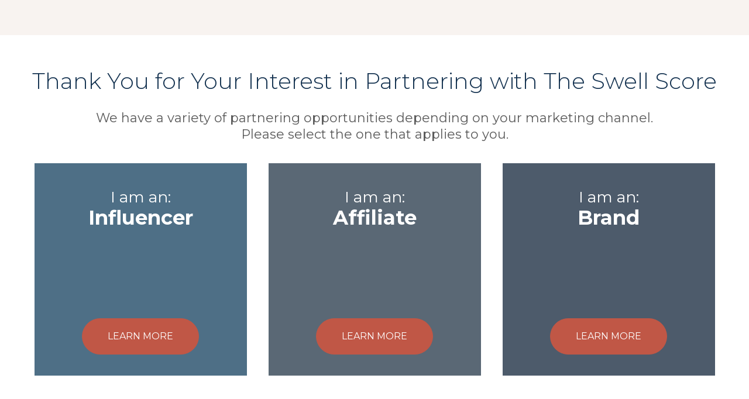

--- FILE ---
content_type: text/css
request_url: https://theswellscore.com/cdn/shop/t/37/assets/base.css?v=25033296108583288531767681342
body_size: 35034
content:
a,abbr,acronym,address,applet,article,aside,audio,b,big,blockquote,body,canvas,caption,center,cite,code,dd,del,details,dfn,div,dl,dt,em,embed,fieldset,figcaption,figure,footer,form,h1,h2,h3,h4,h5,h6,header,hgroup,html,i,iframe,img,ins,kbd,label,legend,li,mark,menu,nav,object,ol,output,p,pre,q,ruby,s,samp,section,small,span,strike,strong,sub,summary,sup,table,tbody,td,tfoot,th,thead,time,tr,tt,u,ul,var,video{margin:0;padding:0;border:0;vertical-align:baseline;font:inherit;font-size:100%}*,:after,:before{-webkit-box-sizing:border-box;-moz-box-sizing:border-box;box-sizing:border-box}@-ms-viewport{width:device-width}html{box-sizing:border-box;-ms-overflow-style:scrollbar;-ms-text-size-adjust:100%;-webkit-text-size-adjust:100%;-webkit-tap-highlight-color:transparent}body{margin:0;background-color:#fff;color:#878787;font-size:16px;font-family:Arial,Helvetica,sans-serif;-webkit-font-smoothing:antialiased;-moz-osx-font-smoothing:grayscale;text-rendering:optimizeLegibility;line-height:1.6;scroll-behavior:smooth}table{border-spacing:0;border-collapse:collapse;margin-bottom:35px;width:100%;line-height:1.4}table,td,th{border:1px solid var(--border-color);vertical-align:middle}caption,td,th{vertical-align:middle;text-align:start;font-weight:400}th{border-width:0 1px 1px 0;font-weight:600}td{border-width:0 1px 1px 0}td,th{padding:10px}blockquote,q{quotes:none}blockquote:after,blockquote:before,q:after,q:before{content:"";content:none}a img{border:none}article,aside,details,figcaption,figure,footer,header,hgroup,main,menu,nav,section,summary{display:block}a,button,input{-ms-touch-action:manipulation;touch-action:manipulation}button,input,optgroup,select,textarea{border:1px solid;box-shadow:none;outline:0;margin:0;color:inherit;font:inherit;appearance:none;-moz-appearance:none;-webkit-appearance:none}input[type=checkbox],input[type=radio]{appearance:auto;-webkit-appearance:auto}button{overflow:visible}button,html input[type=button]:not(.t4s-btn),input[type=reset],input[type=submit]:not(.t4s-btn){padding:11px 15px;font-size:14px;line-height:18px;cursor:pointer;box-shadow:none;outline:0;text-shadow:none;text-transform:none;border:none;appearance:none;-moz-appearance:none;-webkit-appearance:none;transition:color .3s ease,background-color .3s ease,border-color .3s ease,box-shadow .3s ease,opacity .3s ease}input,select,textarea{font-size:13px;outline:0;padding:10px 15px;transition:border-color .5s}input:-webkit-autofill{border-color:#e6e6e6;-webkit-box-shadow:0 0 0 1000px #fff inset;-webkit-text-fill-color:#777}input:focus:-webkit-autofill{border-color:#d9d9d9}button::-moz-focus-inner,input::-moz-focus-inner{padding:0;border:0}input[type=search]{-webkit-appearance:textfield}input[type=search]::-webkit-search-cancel-button,input[type=search]::-webkit-search-decoration{-webkit-appearance:none}input[type=number]::-webkit-inner-spin-button,input[type=number]::-webkit-outer-spin-button{height:auto}p{margin-bottom:20px}a{color:#333;text-decoration:none;transition:all .25s ease}a:active,a:hover{outline:0;text-decoration:none}a:hover{color:#242424}.t4s_title a,h1 a,h2 a,h3 a,h4 a,h5 a,h6 a{font-family:inherit}big{font-size:larger}abbr{border-bottom:1px dotted;color:#d62432;text-decoration:none}acronym{border-bottom:1px dotted;text-decoration:none}.required{border:none;color:var(--t4s-error-color);font-size:16px;margin-inline-start:3px;line-height:1}abbr[title]{border:none}b,strong{font-weight:600}mark{display:inline-block;padding:5px 8px;background-color:#f7f7f7;color:#333;font-weight:600;line-height:1}code,kbd{padding:2px 5px}code,kbd,pre,samp{-webkit-hyphens:none;hyphens:none;font-family:monospace,serif}ins{text-decoration:none}pre{overflow:auto;margin-bottom:20px;padding:20px;background-color:#f7f7f7;text-align:start;white-space:pre;white-space:pre-wrap;word-wrap:break-word}cite,dfn,em,i,var{font-style:italic}sub,sup{position:relative;vertical-align:baseline;font-size:75%;line-height:1}sup{top:-.5em}sub{bottom:-.25em}small{font-size:80%}hr{margin-top:15px;margin-bottom:15px;max-width:100px;border:none;border-bottom:1px solid var(--border-color)}img{max-width:100%;height:auto;border:0;vertical-align:middle}.t4s-clearfix:after,.t4s-clearfix:before{content:" ";display:table}.t4s-clearfix:after{clear:both}embed,iframe{max-width:100%}blockquote{margin-bottom:20px;padding-left:30px;border-left:2px solid;font-style:italic;font-size:110%}blockquote p{margin-bottom:0}blockquote cite{display:block;margin-top:10px;color:#333;font-weight:600;font-style:normal;font-size:16px}blockquote cite:before{content:"";display:inline-block;margin-inline-end:5px;width:15px;height:1px;background-color:currentColor;vertical-align:middle}address{margin-bottom:20px;font-style:italic;line-height:1.8}fieldset{margin-bottom:20px;padding:20px 40px;border:1px solid rgba(119,119,119,.2)}fieldset legend{margin-bottom:0;padding-right:15px;padding-left:15px;width:auto}legend{color:#242424}.t4s-xts-scheme-light legend{color:#fff}.t4s-xts-scheme-dark legend{color:#242424}audio,canvas,progress,video{display:inline-block;vertical-align:baseline}audio:not([controls]){display:none;height:0}svg:not(:root){overflow:hidden}ol,ul{list-style:none;margin-bottom:var(--list-mb);padding-inline-start:var(--li-pl);--list-mb:20px;--li-mb:10px;--li-pl:17px}.visually-hidden{position:absolute!important;overflow:hidden;width:1px;height:1px;margin:-1px;padding:0;border:0;clip:rect(0 0 0 0);word-wrap:normal!important}.visually-hidden--inline{margin:0;height:1em}.skip-to-content-link:focus{z-index:9999;position:inherit;overflow:auto;width:auto;height:auto;clip:auto}.skip-to-content-link{background:var(--t4s-dark-color);color:var(--t4s-light-color);padding:10px 15px}:focus-visible,a:focus:focus-visible{outline:.2rem solid rgba(var(--text-color-rgb),.5);outline-offset:.3rem;box-shadow:none}.t4s_field__input:focus-visible,input:not([type=submit]):not([type=checkbox]):focus-visible,select:focus-visible,textarea:focus-visible{box-shadow:none;outline:0}.t4s_frm_input:focus,input:not([type=submit]):not([type=checkbox]):focus,select:focus,textarea:focus{border-color:rgba(var(--text-color-rgb),.8);outline:0}select{padding:0 30px 0 15px;max-width:100%;width:100%;height:40px;vertical-align:middle;font-size:14px;transition:border-color .5s;-webkit-appearance:none;-moz-appearance:none;appearance:none;background-image:url([data-uri]);background-position:right 10px top 50%;background-size:auto 18px;background-repeat:no-repeat;display:inline-block;background-color:transparent;box-shadow:none;border-radius:30px}blockquote,q{position:relative;margin-bottom:20px;font-style:italic;font-size:14px;display:block;font-family:var(--font-family-3)!important;border:0;padding:30px 25px 30px 60px;background-color:rgba(var(--text-color-rgb),.1);quotes:"\201c" "\201d"}blockquote:before,q:before{content:open-quote;left:25px;top:0;font-size:50px;position:absolute}blockquote:after,q:after{content:no-close-quote}em{font-family:var(--font-family-3)!important}.t4s-container,.t4s-container-fluid,.t4s-container-lg,.t4s-container-md,.t4s-container-sm,.t4s-container-xl,.t4s-container-xxl{width:100%;padding-right:calc(.5 * var(--ts-gutter-x,3rem));padding-left:calc(.5 * var(--ts-gutter-x,3rem));margin-inline-end:auto;margin-inline-start:auto}@media (min-width:1200px){.t4s-container,.t4s-container-lg,.t4s-container-md,.t4s-container-sm,.t4s-container-xl{max-width:1170px}}@media (min-width:1230px){.t4s-container,.t4s-container-lg,.t4s-container-md,.t4s-container-sm,.t4s-container-xl{max-width:1200px}}.t4s-row{--ts-gutter-x:3rem;--ts-gutter-y:0;display:flex;flex-wrap:wrap;margin-top:calc(-1 * var(--ts-gutter-y));margin-inline-end:calc(-.5 * var(--ts-gutter-x));margin-inline-start:calc(-.5 * var(--ts-gutter-x))}.t4s-row.t4s-row-mt{margin-top:0}.t4s-col-item{padding-right:calc(var(--ts-gutter-x) * .5);padding-left:calc(var(--ts-gutter-x) * .5);margin-top:var(--ts-gutter-y);box-sizing:border-box;flex-shrink:0;width:100%;max-width:100%}.t4s-col-item{flex:0 0 auto}.t4s-col{flex:1 0 0%}.t4s-row-cols-auto .flickityt4s-slider>.t4s-col-item,.t4s-row-cols-auto>.t4s-col-item{flex:0 0 auto;width:auto}.t4s-row-cols-1 .flickityt4s-slider>.t4s-col-item,.t4s-row-cols-1>.t4s-col-item,.t4s-row-cols-list_t4s>.t4s-col-item{width:100%}.t4s-row-cols-2 .flickityt4s-slider>.t4s-col-item,.t4s-row-cols-2>.t4s-col-item{width:50%}.t4s-row-cols-3 .flickityt4s-slider>.t4s-col-item,.t4s-row-cols-3>.t4s-col-item{width:33.3333333333%}.t4s-row-cols-4 .flickityt4s-slider>.t4s-col-item,.t4s-row-cols-4>.t4s-col-item{width:25%}.t4s-col-15,.t4s-row-cols-5 .flickityt4s-slider>.t4s-col-item,.t4s-row-cols-5>.t4s-col-item{flex:0 0 auto;width:20%}.t4s-row-cols-6 .flickityt4s-slider>.t4s-col-item,.t4s-row-cols-6>.t4s-col-item{width:16.6666666667%}.t4s-col-auto{flex:0 0 auto;width:auto}.t4s-col-1{flex:0 0 auto;width:8.33333333%}.t4s-col-2{flex:0 0 auto;width:16.66666667%}.t4s-col-3{flex:0 0 auto;width:25%}.t4s-col-4{flex:0 0 auto;width:33.33333333%}.t4s-col-5{flex:0 0 auto;width:41.66666667%}.t4s-col-6{flex:0 0 auto;width:50%}.t4s-col-7{flex:0 0 auto;width:58.33333333%}.t4s-col-8{flex:0 0 auto;width:66.66666667%}.t4s-col-9{flex:0 0 auto;width:75%}.t4s-col-10{flex:0 0 auto;width:83.33333333%}.t4s-col-11{flex:0 0 auto;width:91.66666667%}.t4s-col-12{flex:0 0 auto;width:100%}.t4s-offset-1{margin-inline-start:8.33333333%}.t4s-offset-2{margin-inline-start:16.66666667%}.t4s-offset-3{margin-inline-start:25%}.t4s-offset-4{margin-inline-start:33.33333333%}.t4s-offset-5{margin-inline-start:41.66666667%}.t4s-offset-6{margin-inline-start:50%}.t4s-offset-7{margin-inline-start:58.33333333%}.t4s-offset-8{margin-inline-start:66.66666667%}.t4s-offset-9{margin-inline-start:75%}.t4s-offset-10{margin-inline-start:83.33333333%}.t4s-offset-11{margin-inline-start:91.66666667%}.t4s-g-0,.t4s-gx-0,.t4s-px-0{--ts-gutter-x:0}.t4s-g-0,.t4s-gy-0{--ts-gutter-y:0}.t4s-g-2,.t4s-gx-2,.t4s-px-2{--ts-gutter-x:2px}.t4s-g-2,.t4s-gy-2{--ts-gutter-y:2px}.t4s-g-3,.t4s-gx-3,.t4s-px-3{--ts-gutter-x:3px}.t4s-g-3,.t4s-gy-3{--ts-gutter-y:3px}.t4s-g-4,.t4s-gx-4,.t4s-px-4{--ts-gutter-x:4px}.t4s-g-4,.t4s-gy-4{--ts-gutter-y:4px}.t4s-g-5,.t4s-gx-5,.t4s-px-5{--ts-gutter-x:5px}.t4s-g-5,.t4s-gy-5{--ts-gutter-y:5px}.t4s-g-6,.t4s-gx-6,.t4s-px-6{--ts-gutter-x:6px}.t4s-g-6,.t4s-gy-6{--ts-gutter-y:6px}.t4s-g-8,.t4s-gx-8,.t4s-px-8{--ts-gutter-x:8px}.t4s-g-8,.t4s-gy-8{--ts-gutter-y:8px}.t4s-g-10,.t4s-gx-10,.t4s-px-10{--ts-gutter-x:10px}.t4s-g-10,.t4s-gy-10{--ts-gutter-y:10px}.t4s-g-15,.t4s-gx-15,.t4s-px-15{--ts-gutter-x:15px}.t4s-g-15,.t4s-gy-15{--ts-gutter-y:15px}.t4s-g-20,.t4s-gx-20,.t4s-px-20{--ts-gutter-x:20px}.t4s-g-20,.t4s-gy-20{--ts-gutter-y:20px}.t4s-g-25,.t4s-gx-25,.t4s-px-25{--ts-gutter-x:25px}.t4s-g-25,.t4s-gy-25{--ts-gutter-y:25px}.t4s-g-30,.t4s-gx-30,.t4s-px-30{--ts-gutter-x:30px}.t4s-g-30,.t4s-gy-30{--ts-gutter-y:30px}.t4s-g-40,.t4s-gx-40,.t4s-px-40{--ts-gutter-x:40px}.t4s-g-40,.t4s-gy-40{--ts-gutter-y:40px}@media (min-width:576px){.t4s-col-sm{flex:1 0 0%}.t4s-row-cols-sm-auto .flickityt4s-slider>.t4s-col-item,.t4s-row-cols-sm-auto>.t4s-col-item{flex:0 0 auto;width:auto}.t4s-row-cols-sm-1 .flickityt4s-slider>.t4s-col-item,.t4s-row-cols-sm-1>.t4s-col-item{width:100%}.t4s-row-cols-sm-2 .flickityt4s-slider>.t4s-col-item,.t4s-row-cols-sm-2>.t4s-col-item{width:50%}.t4s-row-cols-sm-3 .flickityt4s-slider>.t4s-col-item,.t4s-row-cols-sm-3>.t4s-col-item{width:33.3333333333%}.t4s-row-cols-sm-4 .flickityt4s-slider>.t4s-col-item,.t4s-row-cols-sm-4>.t4s-col-item{width:25%}.t4s-col-sm-15,.t4s-row-cols-sm-5 .flickityt4s-slider>.t4s-col-item,.t4s-row-cols-sm-5>.t4s-col-item{width:20%}.t4s-row-cols-sm-6 .flickityt4s-slider>.t4s-col-item,.t4s-row-cols-sm-6>.t4s-col-item{width:16.6666666667%}.t4s-col-sm-auto{flex:0 0 auto;width:auto}.t4s-col-sm-1{flex:0 0 auto;width:8.33333333%}.t4s-col-sm-2{flex:0 0 auto;width:16.66666667%}.t4s-col-sm-3{flex:0 0 auto;width:25%}.t4s-col-sm-4{flex:0 0 auto;width:33.33333333%}.t4s-col-sm-5{flex:0 0 auto;width:41.66666667%}.t4s-col-sm-6{flex:0 0 auto;width:50%}.t4s-col-sm-7{flex:0 0 auto;width:58.33333333%}.t4s-col-sm-8{flex:0 0 auto;width:66.66666667%}.t4s-col-sm-9{flex:0 0 auto;width:75%}.t4s-col-sm-10{flex:0 0 auto;width:83.33333333%}.t4s-col-sm-11{flex:0 0 auto;width:91.66666667%}.t4s-col-sm-12{flex:0 0 auto;width:100%}.t4s-offset-sm-0{margin-inline-start:0}.t4s-offset-sm-1{margin-inline-start:8.33333333%}.t4s-offset-sm-2{margin-inline-start:16.66666667%}.t4s-offset-sm-3{margin-inline-start:25%}.t4s-offset-sm-4{margin-inline-start:33.33333333%}.t4s-offset-sm-5{margin-inline-start:41.66666667%}.t4s-offset-sm-6{margin-inline-start:50%}.t4s-offset-sm-7{margin-inline-start:58.33333333%}.t4s-offset-sm-8{margin-inline-start:66.66666667%}.t4s-offset-sm-9{margin-inline-start:75%}.t4s-offset-sm-10{margin-inline-start:83.33333333%}.t4s-offset-sm-11{margin-inline-start:91.66666667%}.t4s-g-sm-0,.t4s-gx-sm-0,.t4s-px-sm-0{--ts-gutter-x:0}.t4s-g-sm-0,.t4s-gy-sm-0{--ts-gutter-y:0}.t4s-g-sm-2,.t4s-gx-sm-2,.t4s-px-sm-2{--ts-gutter-x:2px}.t4s-g-sm-2,.t4s-gy-sm-2{--ts-gutter-y:2px}.t4s-g-sm-3,.t4s-gx-sm-3,.t4s-px-sm-3{--ts-gutter-x:3px}.t4s-g-sm-3,.t4s-gy-sm-3{--ts-gutter-y:3px}.t4s-g-sm-4,.t4s-gx-sm-4,.t4s-px-sm-4{--ts-gutter-x:4px}.t4s-g-sm-4,.t4s-gy-sm-4{--ts-gutter-y:4px}.t4s-g-sm-5,.t4s-gx-sm-5,.t4s-px-sm-5{--ts-gutter-x:5px}.t4s-g-sm-5,.t4s-gy-sm-5{--ts-gutter-y:5px}.t4s-g-sm-6,.t4s-gx-sm-6,.t4s-px-sm-6{--ts-gutter-x:6px}.t4s-g-sm-6,.t4s-gy-sm-6{--ts-gutter-y:6px}.t4s-g-sm-8,.t4s-gx-sm-8,.t4s-px-sm-8{--ts-gutter-x:8px}.t4s-g-sm-8,.t4s-gy-sm-8{--ts-gutter-y:8px}.t4s-g-sm-10,.t4s-gx-sm-10,.t4s-px-sm-10{--ts-gutter-x:10px}.t4s-g-sm-10,.t4s-gy-sm-10{--ts-gutter-y:10px}.t4s-g-sm-15,.t4s-gx-sm-15,.t4s-px-sm-15{--ts-gutter-x:15px}.t4s-g-sm-15,.t4s-gy-sm-15{--ts-gutter-y:15px}.t4s-g-sm-20,.t4s-gx-sm-20,.t4s-px-sm-20{--ts-gutter-x:20px}.t4s-g-sm-20,.t4s-gy-sm-20{--ts-gutter-y:20px}.t4s-g-sm-25,.t4s-gx-sm-25,.t4s-px-sm-25{--ts-gutter-x:25px}.t4s-g-sm-25,.t4s-gy-sm-25{--ts-gutter-y:25px}.t4s-g-sm-30,.t4s-gx-sm-30,.t4s-px-sm-30{--ts-gutter-x:30px}.t4s-g-sm-30,.t4s-gy-sm-30{--ts-gutter-y:30px}.t4s-g-sm-40,.t4s-gx-sm-40,.t4s-px-sm-40{--ts-gutter-x:40px}.t4s-g-sm-40,.t4s-gy-sm-40{--ts-gutter-y:40px}}@media (min-width:768px){.t4s-col-md-custom{width:var(--t4s-cus-col-md,50%);flex:0 0 auto}.t4s-col-md{flex:1 0 0%}.t4s-row-cols-md-auto .flickityt4s-slider>.t4s-col-item,.t4s-row-cols-md-auto>.t4s-col-item{flex:0 0 auto;width:auto}.t4s-row-cols-md-1 .flickityt4s-slider>.t4s-col-item,.t4s-row-cols-md-1>.t4s-col-item,.t4s-row-cols-md-list_t4s>.t4s-col-item{width:100%}.t4s-row-cols-md-2 .flickityt4s-slider>.t4s-col-item,.t4s-row-cols-md-2>.t4s-col-item{width:50%}.t4s-row-cols-md-3 .flickityt4s-slider>.t4s-col-item,.t4s-row-cols-md-3>.t4s-col-item{width:33.3333333333%}.t4s-row-cols-md-4 .flickityt4s-slider>.t4s-col-item,.t4s-row-cols-md-4>.t4s-col-item{width:25%}.t4s-col-md-15,.t4s-row-cols-md-5 .flickityt4s-slider>.t4s-col-item,.t4s-row-cols-md-5>.t4s-col-item{width:20%}.t4s-row-cols-md-6 .flickityt4s-slider>.t4s-col-item,.t4s-row-cols-md-6>.t4s-col-item{width:16.6666666667%}.t4s-col-md-auto{flex:0 0 auto;width:auto}.t4s-col-md-1{flex:0 0 auto;width:8.33333333%}.t4s-col-md-2{flex:0 0 auto;width:16.66666667%}.t4s-col-md-3{flex:0 0 auto;width:25%}.t4s-col-md-4{flex:0 0 auto;width:33.33333333%}.t4s-col-md-5{flex:0 0 auto;width:41.66666667%}.t4s-col-md-6{flex:0 0 auto;width:50%}.t4s-col-md-7{flex:0 0 auto;width:58.33333333%}.t4s-col-md-8{flex:0 0 auto;width:66.66666667%}.t4s-col-md-9{flex:0 0 auto;width:75%}.t4s-col-md-10{flex:0 0 auto;width:83.33333333%}.t4s-col-md-11{flex:0 0 auto;width:91.66666667%}.t4s-col-md-12{flex:0 0 auto;width:100%}.t4s-offset-md-0{margin-inline-start:0}.t4s-offset-md-1{margin-inline-start:8.33333333%}.t4s-offset-md-2{margin-inline-start:16.66666667%}.t4s-offset-md-3{margin-inline-start:25%}.t4s-offset-md-4{margin-inline-start:33.33333333%}.t4s-offset-md-5{margin-inline-start:41.66666667%}.t4s-offset-md-6{margin-inline-start:50%}.t4s-offset-md-7{margin-inline-start:58.33333333%}.t4s-offset-md-8{margin-inline-start:66.66666667%}.t4s-offset-md-9{margin-inline-start:75%}.t4s-offset-md-10{margin-inline-start:83.33333333%}.t4s-offset-md-11{margin-inline-start:91.66666667%}.t4s-g-md-0,.t4s-gx-md-0,.t4s-px-md-0{--ts-gutter-x:0}.t4s-g-md-0,.t4s-gy-md-0{--ts-gutter-y:0}.t4s-g-md-2,.t4s-gx-md-2,.t4s-px-md-2{--ts-gutter-x:2px}.t4s-g-md-2,.t4s-gy-md-2{--ts-gutter-y:2px}.t4s-g-md-3,.t4s-gx-md-3,.t4s-px-md-3{--ts-gutter-x:3px}.t4s-g-md-3,.t4s-gy-md-3{--ts-gutter-y:3px}.t4s-g-md-4,.t4s-gx-md-4,.t4s-px-md-4{--ts-gutter-x:4px}.t4s-g-md-4,.t4s-gy-md-4{--ts-gutter-y:4px}.t4s-g-md-5,.t4s-gx-md-5,.t4s-px-md-5{--ts-gutter-x:5px}.t4s-g-md-5,.t4s-gy-md-5{--ts-gutter-y:5px}.t4s-g-md-6,.t4s-gx-md-6,.t4s-px-md-6{--ts-gutter-x:6px}.t4s-g-md-6,.t4s-gy-md-6{--ts-gutter-y:6px}.t4s-g-md-8,.t4s-gx-md-8,.t4s-px-md-8{--ts-gutter-x:8px}.t4s-g-md-8,.t4s-gy-md-8{--ts-gutter-y:8px}.t4s-g-md-10,.t4s-gx-md-10,.t4s-px-md-10{--ts-gutter-x:10px}.t4s-g-md-10,.t4s-gy-md-10{--ts-gutter-y:10px}.t4s-g-md-15,.t4s-gx-md-15,.t4s-px-md-15{--ts-gutter-x:15px}.t4s-g-md-15,.t4s-gy-md-15{--ts-gutter-y:15px}.t4s-g-md-20,.t4s-gx-md-20,.t4s-px-md-20{--ts-gutter-x:20px}.t4s-g-md-20,.t4s-gy-md-20{--ts-gutter-y:20px}.t4s-g-md-25,.t4s-gx-md-25,.t4s-px-md-25{--ts-gutter-x:25px}.t4s-g-md-25,.t4s-gy-md-25{--ts-gutter-y:25px}.t4s-g-md-30,.t4s-gx-md-30,.t4s-px-md-30{--ts-gutter-x:30px}.t4s-g-md-30,.t4s-gy-md-30{--ts-gutter-y:30px}.t4s-g-md-40,.t4s-gx-md-40,.t4s-px-md-40{--ts-gutter-x:40px}.t4s-g-md-40,.t4s-gy-md-40{--ts-gutter-y:40px}}@media (min-width:1025px){.t4s-col-lg-custom{width:var(--t4s-cus-col-lg,25%);flex:0 0 auto}.t4s-col-lg{flex:1 0 0%}.t4s-row-cols-lg-auto .flickityt4s-slider>.t4s-col-item,.t4s-row-cols-lg-auto>.t4s-col-item{flex:0 0 auto;width:auto}.t4s-row-cols-lg-1 .flickityt4s-slider>.t4s-col-item,.t4s-row-cols-lg-1>.t4s-col-item,.t4s-row-cols-lg-list_t4s>.t4s-col-item{width:100%}.t4s-row-cols-lg-2 .flickityt4s-slider>.t4s-col-item,.t4s-row-cols-lg-2>.t4s-col-item{width:50%}.t4s-row-cols-lg-3 .flickityt4s-slider>.t4s-col-item,.t4s-row-cols-lg-3>.t4s-col-item{width:33.3333333333%}.t4s-row-cols-lg-4 .flickityt4s-slider>.t4s-col-item,.t4s-row-cols-lg-4>.t4s-col-item{width:25%}.t4s-col-lg-15,.t4s-row-cols-lg-5 .flickityt4s-slider>.t4s-col-item,.t4s-row-cols-lg-5>.t4s-col-item{width:20%}.t4s-row-cols-lg-6 .flickityt4s-slider>.t4s-col-item,.t4s-row-cols-lg-6>.t4s-col-item{width:16.6666666667%}.t4s-row-cols-lg-7 .flickityt4s-slider>.t4s-col-item,.t4s-row-cols-lg-7>.t4s-col-item{width:14.285714286%}.t4s-row-cols-lg-8 .flickityt4s-slider>.t4s-col-item,.t4s-row-cols-lg-8>.t4s-col-item{width:12.5%}.t4s-row-cols-lg-9 .flickityt4s-slider>.t4s-col-item,.t4s-row-cols-lg-9>.t4s-col-item{width:11.1111111111%}.t4s-col-lg-auto{flex:0 0 auto;width:auto}.t4s-col-lg-1{flex:0 0 auto;width:8.33333333%}.t4s-col-lg-2{flex:0 0 auto;width:16.66666667%}.t4s-col-lg-3{flex:0 0 auto;width:25%}.t4s-col-lg-4{flex:0 0 auto;width:33.33333333%}.t4s-col-lg-5{flex:0 0 auto;width:41.66666667%}.t4s-col-item.t4s-col-lg-6,.t4s-col-lg-6{flex:0 0 auto;width:50%}.t4s-col-lg-7{flex:0 0 auto;width:58.33333333%}.t4s-col-lg-8{flex:0 0 auto;width:66.66666667%}.t4s-col-lg-9{flex:0 0 auto;width:75%}.t4s-col-lg-10{flex:0 0 auto;width:83.33333333%}.t4s-col-lg-11{flex:0 0 auto;width:91.66666667%}.t4s-col-lg-12{flex:0 0 auto;width:100%}.t4s-offset-lg-0{margin-inline-start:0}.t4s-offset-lg-1{margin-inline-start:8.33333333%}.t4s-offset-lg-2{margin-inline-start:16.66666667%}.t4s-offset-lg-3{margin-inline-start:25%}.t4s-offset-lg-4{margin-inline-start:33.33333333%}.t4s-offset-lg-5{margin-inline-start:41.66666667%}.t4s-offset-lg-6{margin-inline-start:50%}.t4s-offset-lg-7{margin-inline-start:58.33333333%}.t4s-offset-lg-8{margin-inline-start:66.66666667%}.t4s-offset-lg-9{margin-inline-start:75%}.t4s-offset-lg-10{margin-inline-start:83.33333333%}.t4s-offset-lg-11{margin-inline-start:91.66666667%}.t4s-g-lg-0,.t4s-gx-lg-0,.t4s-px-lg-0{--ts-gutter-x:0}.t4s-g-lg-0,.t4s-gy-lg-0{--ts-gutter-y:0}.t4s-g-lg-2,.t4s-gx-lg-2,.t4s-px-lg-2{--ts-gutter-x:2px}.t4s-g-lg-2,.t4s-gy-lg-2{--ts-gutter-y:2px}.t4s-g-lg-3,.t4s-gx-lg-3,.t4s-px-lg-3{--ts-gutter-x:3px}.t4s-g-lg-3,.t4s-gy-lg-3{--ts-gutter-y:3px}.t4s-g-lg-4,.t4s-gx-lg-4,.t4s-px-lg-4{--ts-gutter-x:4px}.t4s-g-lg-4,.t4s-gy-lg-4{--ts-gutter-y:4px}.t4s-g-lg-5,.t4s-gx-lg-5,.t4s-px-lg-5{--ts-gutter-x:5px}.t4s-g-lg-5,.t4s-gy-lg-5{--ts-gutter-y:5px}.t4s-g-lg-6,.t4s-gx-lg-6,.t4s-px-lg-6{--ts-gutter-x:6px}.t4s-g-lg-6,.t4s-gy-lg-6{--ts-gutter-y:6px}.t4s-g-lg-8,.t4s-gx-lg-8,.t4s-px-lg-8{--ts-gutter-x:8px}.t4s-g-lg-8,.t4s-gy-lg-8{--ts-gutter-y:8px}.t4s-g-lg-10,.t4s-gx-lg-10,.t4s-px-lg-10{--ts-gutter-x:10px}.t4s-g-lg-10,.t4s-gy-lg-10{--ts-gutter-y:10px}.t4s-g-lg-15,.t4s-gx-lg-15,.t4s-px-lg-15{--ts-gutter-x:15px}.t4s-g-lg-15,.t4s-gy-lg-15{--ts-gutter-y:15px}.t4s-g-lg-20,.t4s-gx-lg-20,.t4s-px-lg-20{--ts-gutter-x:20px}.t4s-g-lg-20,.t4s-gy-lg-20{--ts-gutter-y:20px}.t4s-g-lg-25,.t4s-gx-lg-25,.t4s-px-lg-25{--ts-gutter-x:25px}.t4s-g-lg-25,.t4s-gy-lg-25{--ts-gutter-y:25px}.t4s-g-lg-30,.t4s-gx-lg-30,.t4s-px-lg-30{--ts-gutter-x:30px}.t4s-g-lg-30,.t4s-gy-lg-30{--ts-gutter-y:30px}.t4s-g-lg-40,.t4s-gx-lg-40,.t4s-px-lg-40{--ts-gutter-x:40px}.t4s-g-lg-40,.t4s-gy-lg-40{--ts-gutter-y:40px}}.t4s-d-inline{display:inline!important}.t4s-dib{display:inline-block}.t4s-d-inline-block{display:inline-block!important}.t4s-d-block{display:block!important}.t4s-d-grid{display:grid!important}.t4s-d-table{display:table!important}.t4s-d-table-row{display:table-row!important}.t4s-d-table-cell{display:table-cell!important}.t4s-d-flex{display:flex!important}.t4s-d-inline-flex{display:inline-flex!important}.t4s-d-none{display:none!important}.t4s-flex-fill{flex:1 1 auto!important}.t4s-flex-row{flex-direction:row!important}.t4s-flex-column{flex-direction:column!important}.t4s-flex-row-reverse{flex-direction:row-reverse!important}.t4s-flex-column-reverse{flex-direction:column-reverse!important}.t4s-flex-grow-0{flex-grow:0!important}.t4s-flex-grow-1{flex-grow:1!important}.t4s-flex-shrink-0{flex-shrink:0!important}.t4s-flex-shrink-1{flex-shrink:1!important}.t4s-flex-wrap{flex-wrap:wrap!important}.t4s-flex-nowrap{flex-wrap:nowrap!important}.t4s-flex-wrap-reverse{flex-wrap:wrap-reverse!important}.t4s-justify-content-start{justify-content:flex-start!important}.t4s-justify-content-end{justify-content:flex-end!important}.t4s-justify-content-center{justify-content:center!important}.t4s-justify-content-between{justify-content:space-between!important}.t4s-justify-content-around{justify-content:space-around!important}.t4s-justify-content-evenly{justify-content:space-evenly!important}.t4s-align-items-start{align-items:flex-start!important}.t4s-align-items-end{align-items:flex-end!important}.t4s-align-items-center{align-items:center!important}.t4s-align-items-baseline{align-items:baseline!important}.t4s-align-items-stretch{align-items:stretch!important}.t4s-align-content-start{align-content:flex-start!important}.t4s-align-content-end{align-content:flex-end!important}.t4s-align-content-center{align-content:center!important}.t4s-align-content-between{align-content:space-between!important}.t4s-align-content-around{align-content:space-around!important}.t4s-align-content-stretch{align-content:stretch!important}.t4s-align-self-auto{align-self:auto!important}.t4s-align-self-start{align-self:flex-start!important}.t4s-align-self-end{align-self:flex-end!important}.t4s-align-self-center{align-self:center!important}.t4s-align-self-baseline{align-self:baseline!important}.t4s-align-self-stretch{align-self:stretch!important}.t4s-order-first{order:-1!important}.t4s-order-0{order:0!important}.t4s-order-1{order:1!important}.t4s-order-2{order:2!important}.t4s-order-3{order:3!important}.t4s-order-4{order:4!important}.t4s-order-5{order:5!important}.t4s-order-6{order:6!important}.t4s-order-7{order:7!important}.t4s-order-8{order:8!important}.t4s-order-9{order:9!important}.t4s-order-10{order:10!important}.t4s-order-last{order:19!important}@media (min-width:576px){.t4s-d-sm-inline{display:inline!important}.t4s-d-sm-inline-block{display:inline-block!important}.t4s-d-sm-block{display:block!important}.t4s-d-sm-grid{display:grid!important}.t4s-d-sm-table{display:table!important}.t4s-d-sm-table-row{display:table-row!important}.t4s-d-sm-table-cell{display:table-cell!important}.t4s-d-sm-flex{display:flex!important}.t4s-d-sm-inline-flex{display:inline-flex!important}.t4s-d-sm-none{display:none!important}.t4s-flex-sm-fill{flex:1 1 auto!important}.t4s-flex-sm-row{flex-direction:row!important}.t4s-flex-sm-column{flex-direction:column!important}.t4s-flex-sm-row-reverse{flex-direction:row-reverse!important}.t4s-flex-sm-column-reverse{flex-direction:column-reverse!important}.t4s-flex-sm-grow-0{flex-grow:0!important}.t4s-flex-sm-grow-1{flex-grow:1!important}.t4s-flex-sm-shrink-0{flex-shrink:0!important}.t4s-flex-sm-shrink-1{flex-shrink:1!important}.t4s-flex-sm-wrap{flex-wrap:wrap!important}.t4s-flex-sm-nowrap{flex-wrap:nowrap!important}.t4s-flex-sm-wrap-reverse{flex-wrap:wrap-reverse!important}.t4s-justify-content-sm-start{justify-content:flex-start!important}.t4s-justify-content-sm-end{justify-content:flex-end!important}.t4s-justify-content-sm-center{justify-content:center!important}.t4s-justify-content-sm-between{justify-content:space-between!important}.t4s-justify-content-sm-around{justify-content:space-around!important}.t4s-justify-content-sm-evenly{justify-content:space-evenly!important}.t4s-align-items-sm-start{align-items:flex-start!important}.t4s-align-items-sm-end{align-items:flex-end!important}.t4s-align-items-sm-center{align-items:center!important}.t4s-align-items-sm-baseline{align-items:baseline!important}.t4s-align-items-sm-stretch{align-items:stretch!important}.t4s-align-content-sm-start{align-content:flex-start!important}.t4s-align-content-sm-end{align-content:flex-end!important}.t4s-align-content-sm-center{align-content:center!important}.t4s-align-content-sm-between{align-content:space-between!important}.t4s-align-content-sm-around{align-content:space-around!important}.t4s-align-content-sm-stretch{align-content:stretch!important}.t4s-align-self-sm-auto{align-self:auto!important}.t4s-align-self-sm-start{align-self:flex-start!important}.t4s-align-self-sm-end{align-self:flex-end!important}.t4s-align-self-sm-center{align-self:center!important}.t4s-align-self-sm-baseline{align-self:baseline!important}.t4s-align-self-sm-stretch{align-self:stretch!important}.t4s-order-sm-first{order:-1!important}.t4s-order-sm-0{order:0!important}.t4s-order-sm-1{order:1!important}.t4s-order-sm-2{order:2!important}.t4s-order-sm-3{order:3!important}.t4s-order-sm-4{order:4!important}.t4s-order-sm-5{order:5!important}.t4s-order-sm-last{order:6!important}}@media (min-width:768px){.t4s-d-md-inline{display:inline!important}.t4s-d-md-inline-block{display:inline-block!important}.t4s-d-md-block{display:block!important}.t4s-d-md-grid{display:grid!important}.t4s-d-md-table{display:table!important}.t4s-d-md-table-row{display:table-row!important}.t4s-d-md-table-cell{display:table-cell!important}.t4s-d-md-flex{display:flex!important}.t4s-d-md-inline-flex{display:inline-flex!important}.t4s-d-md-none{display:none!important}.t4s-flex-md-fill{flex:1 1 auto!important}.t4s-flex-md-row{flex-direction:row!important}.t4s-flex-md-column{flex-direction:column!important}.t4s-flex-md-row-reverse{flex-direction:row-reverse!important}.t4s-flex-md-column-reverse{flex-direction:column-reverse!important}.t4s-flex-md-grow-0{flex-grow:0!important}.t4s-flex-md-grow-1{flex-grow:1!important}.t4s-flex-md-shrink-0{flex-shrink:0!important}.t4s-flex-md-shrink-1{flex-shrink:1!important}.t4s-flex-md-wrap{flex-wrap:wrap!important}.t4s-flex-md-nowrap{flex-wrap:nowrap!important}.t4s-flex-md-wrap-reverse{flex-wrap:wrap-reverse!important}.t4s-justify-content-md-start{justify-content:flex-start!important}.t4s-justify-content-md-end{justify-content:flex-end!important}.t4s-justify-content-md-center{justify-content:center!important}.t4s-justify-content-md-between{justify-content:space-between!important}.t4s-justify-content-md-around{justify-content:space-around!important}.t4s-justify-content-md-evenly{justify-content:space-evenly!important}.t4s-align-items-md-start{align-items:flex-start!important}.t4s-align-items-md-end{align-items:flex-end!important}.t4s-align-items-md-center{align-items:center!important}.t4s-align-items-md-baseline{align-items:baseline!important}.t4s-align-items-md-stretch{align-items:stretch!important}.t4s-align-content-md-start{align-content:flex-start!important}.t4s-align-content-md-end{align-content:flex-end!important}.t4s-align-content-md-center{align-content:center!important}.t4s-align-content-md-between{align-content:space-between!important}.t4s-align-content-md-around{align-content:space-around!important}.t4s-align-content-md-stretch{align-content:stretch!important}.t4s-align-self-md-auto{align-self:auto!important}.t4s-align-self-md-start{align-self:flex-start!important}.t4s-align-self-md-end{align-self:flex-end!important}.t4s-align-self-md-center{align-self:center!important}.t4s-align-self-md-baseline{align-self:baseline!important}.t4s-align-self-md-stretch{align-self:stretch!important}.t4s-order-md-first{order:-1!important}.t4s-order-md-0{order:0!important}.t4s-order-md-1{order:1!important}.t4s-order-md-2{order:2!important}.t4s-order-md-3{order:3!important}.t4s-order-md-4{order:4!important}.t4s-order-md-5{order:5!important}.t4s-order-md-last{order:6!important}}@media (min-width:1025px){.t4s-d-lg-inline{display:inline!important}.t4s-d-lg-inline-block{display:inline-block!important}.t4s-d-lg-block{display:block!important}.t4s-d-lg-grid{display:grid!important}.t4s-d-lg-table{display:table!important}.t4s-d-lg-table-row{display:table-row!important}.t4s-d-lg-table-cell{display:table-cell!important}.t4s-d-lg-flex{display:flex!important}.t4s-d-lg-inline-flex{display:inline-flex!important}.t4s-d-lg-none{display:none!important}.t4s-flex-lg-fill{flex:1 1 auto!important}.t4s-flex-lg-row{flex-direction:row!important}.t4s-flex-lg-column{flex-direction:column!important}.t4s-flex-lg-row-reverse{flex-direction:row-reverse!important}.t4s-flex-lg-column-reverse{flex-direction:column-reverse!important}.t4s-flex-lg-grow-0{flex-grow:0!important}.t4s-flex-lg-grow-1{flex-grow:1!important}.t4s-flex-lg-shrink-0{flex-shrink:0!important}.t4s-flex-lg-shrink-1{flex-shrink:1!important}.t4s-flex-lg-wrap{flex-wrap:wrap!important}.t4s-flex-lg-nowrap{flex-wrap:nowrap!important}.t4s-flex-lg-wrap-reverse{flex-wrap:wrap-reverse!important}.t4s-justify-content-lg-start{justify-content:flex-start!important}.t4s-justify-content-lg-end{justify-content:flex-end!important}.t4s-justify-content-lg-center{justify-content:center!important}.t4s-justify-content-lg-between{justify-content:space-between!important}.t4s-justify-content-lg-around{justify-content:space-around!important}.t4s-justify-content-lg-evenly{justify-content:space-evenly!important}.t4s-align-items-lg-start{align-items:flex-start!important}.t4s-align-items-lg-end{align-items:flex-end!important}.t4s-align-items-lg-center{align-items:center!important}.t4s-align-items-lg-baseline{align-items:baseline!important}.t4s-align-items-lg-stretch{align-items:stretch!important}.t4s-align-content-lg-start{align-content:flex-start!important}.t4s-align-content-lg-end{align-content:flex-end!important}.t4s-align-content-lg-center{align-content:center!important}.t4s-align-content-lg-between{align-content:space-between!important}.t4s-align-content-lg-around{align-content:space-around!important}.t4s-align-content-lg-stretch{align-content:stretch!important}.t4s-align-self-lg-auto{align-self:auto!important}.t4s-align-self-lg-start{align-self:flex-start!important}.t4s-align-self-lg-end{align-self:flex-end!important}.t4s-align-self-lg-center{align-self:center!important}.t4s-align-self-lg-baseline{align-self:baseline!important}.t4s-align-self-lg-stretch{align-self:stretch!important}.t4s-order-lg-first{order:-1!important}.t4s-order-lg-0{order:0!important}.t4s-order-lg-1{order:1!important}.t4s-order-lg-2{order:2!important}.t4s-order-lg-3{order:3!important}.t4s-order-lg-4{order:4!important}.t4s-order-lg-5{order:5!important}.t4s-order-lg-last{order:6!important}}@media print{.t4s-d-print-inline{display:inline!important}.t4s-d-print-inline-block{display:inline-block!important}.t4s-d-print-block{display:block!important}.t4s-d-print-grid{display:grid!important}.t4s-d-print-table{display:table!important}.t4s-d-print-table-row{display:table-row!important}.t4s-d-print-table-cell{display:table-cell!important}.t4s-d-print-flex{display:flex!important}.t4s-d-print-inline-flex{display:inline-flex!important}.t4s-d-print-none{display:none!important}}.t4s-text-start{text-align:start!important}.t4s-text-end{text-align:end!important}.t4s-text-center{text-align:center!important}@media (min-width:576px){.t4s-text-sm-start{text-align:start!important}.t4s-text-sm-end{text-align:end!important}.t4s-text-sm-center{text-align:center!important}}@media (min-width:768px){.t4s-text-md-start{text-align:start!important}.t4s-text-md-end{text-align:end!important}.t4s-text-md-center{text-align:center!important}}@media (min-width:1025px){.t4s-text-lg-start{text-align:start!important}.t4s-text-lg-end{text-align:end!important}.t4s-text-lg-center{text-align:center!important}}.t4s-table-res-df{min-height:.01%;overflow-x:auto;-webkit-overflow-scrolling:touch;-ms-overflow-style:-ms-autohiding-scrollbar}.t4s-nav__ul>li>a{color:#151c4a!important;text-transform:uppercase!important;padding:0 9px!important}.t4s-nav__ul>li>a:hover{color:#151c4a!important}.t4s-header__wrapper>.t4s-container{max-width:100%;width:1200px}.t4s-header-layout_logo_left .t4s-header__logo{margin-left:0}.t4s-header-layout_logo_left .t4s-col-group_btns{width:auto;padding-right:0;padding-left:0;min-width:auto!important}.t4s-header__wrapper .t4s-col.t4s-d-none.t4s-d-lg-block.t4s-col-item{min-width:auto;width:auto!important;flex:1 0 0%;padding:0}.main_blue_ticker{background-color:#151c4a;padding:10px 0}.main_blue_ticker .ticker_list{width:100%;margin:0 auto;padding:0}.main_blue_ticker .ticker_list li span{color:#fff;font-size:15px}.main_blue_ticker .ticker_list .ticker_item{float:left;margin-right:25px}.main_blue_ticker .ticker_list .ticker_item img{margin-right:25px}.t4s-socials.t4s-socials-size-medium:not(.t4s-socials-style-1) a{text-align:center;line-height:35px!important}.social-footer-3{margin-top:30px}.t4s-footer-heading .t4s-col-heading{font-size:14px;font-weight:600;line-height:24px;color:#151c4a!important;margin-bottom:10px}.t4s-footer-menu ul li{margin-bottom:5px!important}.t4s-footer-menu ul li a{text-transform:uppercase}.t4s-footer-menu ul li a:hover{text-decoration:underline}.t4s-section-bottom-bar{border-top:1px solid #bbb}.t4s-announcement-bar__item p{margin-bottom:0;line-height:1.3;text-transform:none;font-size:14px;font-weight:400}.t4s-announcement-bar__wrap{padding:10px;min-height:35px}.pay_foot_txt{font-size:14px;float:left;margin-right:25px;font-weight:400;line-height:24px}.t4s-footer{position:static;box-shadow:0 -1px 3px #0000001a}.t4s-footer .t4s_nt_se_footer:after{content:"";border-bottom:1px solid #bbb;position:absolute;bottom:120px;top:auto;width:100%}.t4s-footer .bl-footer-10{margin-top:35px!important}.t4s-footer .bl-bl_col_8npLQw,.t4s-footer .bl-bl_col_bjecGm{margin-top:50px!important}.t4s-instagrams .t4s-section-title.t4s-title{color:#151c4a;font-size:42px;font-weight:300;line-height:50px;margin-bottom:10px}.t4s-instagrams .t4s-section-des.t4s-subtitle{font-size:19px;line-height:26px;color:#151c4a;font-weight:300;font-style:normal}.main_blue_ticker{-webkit-box-align:center;-ms-flex-align:center;align-items:center;display:-webkit-box;display:-ms-flexbox;display:flex;-webkit-box-pack:center;-ms-flex-pack:center;justify-content:center;left:-1rem;overflow:hidden;pointer-events:none;right:-1rem;top:0;z-index:1}@-webkit-keyframes ticker{0%{-webkit-transform:translateZ(0);transform:translateZ(0);visibility:visible}to{-webkit-transform:translate3d(-100%,0,0);transform:translate3d(-100%,0,0)}}@keyframes ticker{0%{-webkit-transform:translateZ(0);transform:translateZ(0);visibility:visible}to{-webkit-transform:translate3d(-100%,0,0);transform:translate3d(-100%,0,0)}}.ticker_list{-webkit-box-align:center;-ms-flex-align:center;align-items:center;-webkit-animation:ticker 15s linear infinite;animation:ticker 15s linear infinite;-webkit-backface-visibility:hidden;backface-visibility:hidden;display:-webkit-box;display:-ms-flexbox;display:flex;gap:var(--space-sm);-webkit-box-pack:center;-ms-flex-pack:center;justify-content:center;left:-25%;min-width:-webkit-max-content;min-width:-moz-max-content;min-width:max-content;padding:var(--space-2xs) calc(var(--space-sm)/ 2);position:relative;-webkit-transform:translateZ(0);transform:translateZ(0);-webkit-transform-style:preserve-3d;transform-style:preserve-3d;white-space:nowrap;will-change:transform}.ticker_item{color:#fff;font-size:var(--text-md)}.t4s-news-ticker{position:relative}.t4s-scrolling-text--icon span{width:24px!important;height:24px!important;border-radius:0!important;background-color:transparent!important;display:block!important;background-image:url(/cdn/shop/files/smile_white_icon_a749b295-fff7-484a-8d2c-72ed9f3ad30f.svg);background-repeat:no-repeat}.t4s-scrolling-text--marquee-content{gap:5px!important}.t4s-scrolling-text__item{padding:0 50px!important}.t4s-scrolling-text__item p{font-size:15px!important}.search_tags{width:100%;margin-top:20px;display:inline-block}.search_tags p{float:left;margin-bottom:0;font-size:13px;font-weight:600;line-height:13px;color:#151c4a;margin-top:6px}.search_tags .search_tag_btn{float:left;list-style:none;margin-bottom:0;margin-left:10px}.search_tags .search_tag_btn li{display:inline-block;margin:0 5px}.search_tags .search_tag_btn li a{background-color:#151c4a;color:#fff;border-radius:100px;font-size:12px;line-height:12px;font-weight:500;padding:5px 15px;text-align:center}.search_tags .search_tag_btn li a span{opacity:75%}.home_new_one #siq_searchForm{position:relative;margin-bottom:0}.home_new_one #siq_searchForm .search-field.searchBox{background-color:#fff;border-radius:100px;color:#151c4a;font-size:22px;width:100%;padding:20px 30px 20px 70px;line-height:1;border:1px solid #151c4a;font-weight:400;opacity:1!important;text-align:left}.home_new_one #siq_searchForm input[type=submit]{background-color:transparent;border-radius:0;float:left;height:34px;font-size:0;background-image:url(/cdn/shop/files/search_icon_box.svg);background-repeat:no-repeat;background-position:center center;width:34px!important;padding:0;position:absolute;left:20px;top:20px;margin-left:0;right:auto}.home_popular_brands .t4s-flicky-slider .t4s-logo-item .t4s-eff .t4s_ratio{height:60px}.home_popular_brands .t4s-flicky-slider .t4s-logo-item .t4s-eff img{object-fit:contain}.home_popular_brands .t4s-flicky-slider .t4s-logo-item .t4s-eff{background-color:#fff;height:auto;vertical-align:middle;display:table-cell;width:230px;padding:5px 10px;border-radius:10px;border:1px solid #00000033!important}.home_new_sick h2 strong{font-weight:900;color:#385c51}.home_new_one .main_product_slide.product_slide_home{float:left;width:100%;position:relative;margin-bottom:0}.home_new_one .main_product_slide.product_slide_home .product_slide_bottom{float:left;width:100%}.home_new_one .product_slide_home .product_slide_bottom .owl-carousel{display:block}.home_new_one .product_slide_home .t4s-product-wrapper{position:absolute;bottom:0;padding:0 0 30px 30px}.home_new_one .product_slide_home .product_slide_bg{position:relative;z-index:0;border:1px solid #ccc}.home_new_one .product_slide_home .product_slide_bg:before{content:"";background-color:#0003;width:100%;height:100%;position:absolute;margin-top:-1px}.home_new_one .product_slide_home .t4s-product-wrapper .t4s-product-inner img{height:60px;width:100%;object-fit:contain;background:#fff;border-radius:3px}.home_new_one .product_slide_home .t4s-product-info{float:left;margin-left:20px}.home_new_one .product_slide_home .t4s-product-info .t4s-product-reviews{float:left;width:100%}.home_new_one .product_slide_home .t4s-product-info .t4s-product-reviews img{height:14px;width:auto}.home_new_one .product_slide_home .product_slide_bg img{object-fit:cover;margin-top:-1px;object-position:center center}.home_new_one .product_slide_home .t4s-product-info .t4s-product-title{font-size:16px;font-weight:400;color:#fff!important;line-height:20px;clear:both;padding-top:0;display:block;width:295px}.home_new_one .product_slide_home .t4s-product-info .t4s-product-title a{color:#fff;text-decoration:none!important}.home_new_one .product_slide_home .t4s-product-wrapper .t4s-product-inner{float:left;width:60px}.home_new_one .product_slide_home .owl-dots{display:none}.home_new_one .product_slide_home .owl-nav{position:absolute;bottom:30px;right:30px;z-index:10}.home_new_one .product_slide_home .owl-nav button{background-color:transparent;border:1px solid #fff;border-radius:100px;width:46px;height:46px;padding:0}.home_new_one .product_slide_home .owl-nav button span{font-size:46px;font-weight:100!important;line-height:30px}.home_new_one .product_slide_home .owl-nav button{background-color:transparent;border:1px solid #fff;border-radius:100px;width:46px;height:46px;padding:0;margin:0 5px}.top_one_bullets{margin:25px 0 0;padding:0}.top_one_bullets li{margin-bottom:5px}.quote_single .quote_single_txt{font-size:19px;color:#151c4a;line-height:24px;font-weight:300}.quote_single .quote_single_author{color:#151c4a;font-size:16px;margin-top:15px;line-height:24px}.quote_single .quote_single_author img{height:14px;vertical-align:inherit;margin-left:5px}.quote_single{position:relative}.quote_single:before{background-image:url(/cdn/shop/files/quote_gree.svg);background-repeat:no-repeat;position:absolute;content:"";width:31px;height:26px;left:-45px}.home_popular_brands .t4s-section-title{font-size:19px;font-weight:300;color:#151c4a;line-height:26px;text-align:left}.home_popular_brands .t4s-top-heading.t4s_des_title_1.t4s-text-center{float:left;width:13%;margin-bottom:0;margin-left:6%;margin-top:10px}.home_popular_brands .t4s-flicky-slider{float:left;width:77%;margin-left:30px}.home_popular_brands{display:inline-block;width:100%!important}.t4s-btn-effect-default:hover{opacity:1!important}.home_new_health_benefits .t4s-btn{color:#c05746;font-size:16px;font-weight:400;line-height:20px;background-color:#fff;border:1px solid #c05746;border-radius:100px;height:auto;padding:20px 35px}.home_new_health_benefits .t4s-btn:hover{color:#fff;background-color:#c05746!important;opacity:1!important}.home_new_health_benefits ul{padding:0;margin:20px 0 0;list-style:none;display:inline-block}.home_new_health_benefits ul li{background-image:url(/cdn/shop/files/check_white.svg);background-repeat:no-repeat;line-height:24px;padding-left:25px;background-position:0;float:left;width:auto;color:#fff}.home_new_health_benefits ul li:first-child{margin-right:12px}.home_new_health_benefits .t4s-custom-col.t4s-col-item.t4s-col-lg-6{margin-top:0}.home_new_health_benefits .t4s-img-child img{margin-top:-20px}.home_new_health_wellness .t4s-btn{color:#fff;font-size:16px;font-weight:400;line-height:20px;background-color:#fff;background-color:#c05746!important;border:1px solid #c05746;border-radius:100px;height:auto;padding:20px 55px}.home_new_health_wellness .t4s-btn:hover{color:#c05746;background-color:#fff!important;border:1px solid #c05746;opacity:1!important}.home_new_health_wellness .quote_single{margin-top:20px;margin-left:45px}.main_icon_list{float:left;background:#f8f3f0;padding:30px;display:flex;flex-wrap:wrap;margin-bottom:20px;align-items:center}.main_icon_list .icon_list{float:left;width:auto;margin-right:30px}.main_icon_list .icon_list_txt{float:left;width:84%}.main_icon_list .icon_list_txt h3{font-size:19px;line-height:26px;font-weight:400;color:#151c4a;margin-bottom:5px}.main_icon_list .icon_list_txt p{margin-bottom:0;font-size:14px;line-height:22px;font-weight:300;color:#151c4a}.home_new_health_wellness .t4s-raw-html:last-child .main_icon_list{margin-bottom:0}.home_new_swell_promis .circle_check{margin:0 0 15px;padding:0}.home_new_swell_promis .circle_check li{background-image:url(/cdn/shop/files/circle_check_white.svg?v=1720523221);background-repeat:no-repeat;padding-left:55px;margin-bottom:20px}.home_videos_slide .t4s-section-title.t4s-title{padding-bottom:0;font-size:36px;font-weight:700;color:#143250}section.home_videos_slide.modern_carousal_product{padding:80px 0 50px!important;margin:0!important;background:linear-gradient(180deg,#f8f3f0 0,#fff 90%)}section.home_videos_slide.modern_carousal_product .owl-dots.disabled{display:none}section.home_videos_slide.modern_carousal_product .owl-nav.disabled{display:block!important}section.home_videos_slide .t4s-section-title.t4s-title{font-size:42px;font-weight:300;line-height:50px;color:#151c4a!important;margin-bottom:60px}section.home_videos_slide .owl-carousel .fixed-video-aspect{position:relative;aspect-ratio:.56}section.home_videos_slide .owl-carousel .owl-video-tn{height:100%;background-position:center center;background-repeat:no-repeat;background-size:cover;transition:opacity .4s ease}section.home_videos_slide .owl-dots{display:none!important}.home_new_health_benefits.swell_vip .t4s-container{max-width:100%;position:relative}.home_new_health_benefits.swell_vip h3{width:750px;margin-top:0;margin-left:auto;margin-right:auto}.home_new_health_benefits.swell_vip #b_image_Q9T4fh{position:absolute;left:-15px;top:-120px}.home_new_health_benefits.swell_vip .t4s-img-child:first-child{position:absolute;left:0;top:-100px}.home_new_health_benefits.swell_vip #b_image_b7U4XF{position:absolute;right:0;top:-100px}.home_new_health_benefits.swell_vip .t4s-img-child:nth-child(2){position:absolute;right:0;top:-130px}.home_new_health_benefits.swell_vip #b_image_r8PeA6{position:absolute;top:auto;bottom:-165px;left:65px}.home_new_health_benefits.swell_vip .t4s-img-child:nth-child(3){position:absolute;top:auto;bottom:-165px;left:65px}.home_new_health_benefits.swell_vip #b_image_yLz8Kr{position:absolute;right:190px;bottom:-165px;width:10%}.home_new_health_benefits.swell_vip .t4s-img-child:nth-child(4){position:absolute;right:190px;bottom:-165px;width:10%}.home_new_signup_form h2 strong{color:#c05746;font-weight:700}.t4s_se_footer{position:relative}.home_new_health_benefits.swell_vip{position:relative;z-index:9}.home_new_signup_form .klaviyo-form-VKdSiP form{padding:0!important;margin:0 auto 10px;max-width:750px}.home_new_signup_form .klaviyo-form-VKdSiP form .needsclick.kl-private-reset-css-Xuajs1{min-height:auto!important}.home_new_signup_form .klaviyo-form-VKdSiP form>div>div{display:block!important}.home_new_signup_form .klaviyo-form-VKdSiP form>div>div>div:first-child{padding:0!important;float:left;width:60%;margin-right:25px}.home_new_signup_form .klaviyo-form-VKdSiP form>div>div>div:last-child{padding:0!important}.home_new_signup_form .klaviyo-form-VKdSiP form>div>div>div:first-child input{border:1px solid #c05746!important;border-radius:100px!important;height:60px!important;font-size:16px!important;color:#151c4a!important;font-weight:300!important}.home_new_signup_form .klaviyo-form-VKdSiP form>div>div>div:first-child input::placeholder{color:#151c4a!important;opacity:1;font-size:16px!important;font-family:var(--font-heading-family)!important}.home_new_signup_form .klaviyo-form-VKdSiP form>div>div>div:first-child input::-ms-input-placeholder{color:#151c4a!important;opacity:1;font-size:16px!important;font-family:var(--font-heading-family)!important}.home_new_signup_form .klaviyo-form-VKdSiP form button{font-size:16px!important;font-weight:400!important;line-height:20px!important;font-family:var(--font-heading-family)!important;height:58px!important;border-radius:100px!important;border:1px solid #c05746!important}.home_new_signup_form .klaviyo-form-VKdSiP form button:hover{background-color:#fff!important;border:1px solid #c05746!important;color:#c05746!important}section.home_new_effortless{padding-top:70px;padding-bottom:70px}section.home_new_effortless .t4s-section-title.t4s-title{font-size:42px;line-height:50px;font-weight:300;color:#151c4a!important;margin-bottom:50px}section.home_new_trending{padding-top:70px;padding-bottom:70px}section.home_new_trending .t4s-section-title.t4s-title{font-size:42px;line-height:50px;font-weight:300;color:#151c4a!important;margin-bottom:60px}.main_cat_product .main_cat_img img{width:50%;bottom:auto;position:relative;float:right}.main_cat_product{position:relative;border-radius:5px;height:231px}.main_cat_product .main_cat_img{position:relative}.main_cat_product .main_cat_info{position:absolute;top:0;padding:25px}.main_cat_product .main_cat_info .main_cat_title{font-size:24px;line-height:26px;color:#151c4a;font-weight:300;margin-bottom:8px}.main_cat_product .main_cat_info .main_cat_desc p{font-size:14px;font-weight:300;line-height:20px;color:#151c4a;margin-bottom:0}.main_cat_product .main_cat_info.white_txt .main_cat_title,.main_cat_product .main_cat_info.white_txt .main_cat_desc p{color:#fff}.home_new_shop_cat .t4s-custom-col{padding-right:8px;padding-left:8px}.main_cat_product .main_cat_bottom{position:absolute;bottom:0;padding:25px}.home_new_shop_cat .t4s-raw-html{margin-bottom:16px}.main_cat_product .main_cat_bottom .main_cat_arrow a{color:#c05746;font-size:16px;padding:0 20px;font-weight:400;background-color:#fff;border-radius:100px;height:60px;display:inline-block;line-height:60px;width:60px}.main_cat_product .main_cat_bottom .main_cat_arrow a:hover{color:#c05746;font-size:16px;padding:0 30px;font-weight:400;background-color:#fff;border-radius:100px;height:60px;display:block;line-height:60px;width:auto!important}.main_cat_product .main_cat_bottom .main_cat_arrow a .btn_link{display:none}.main_cat_product .main_cat_bottom .main_cat_arrow a:hover .btn_link{display:inline-block}.main_additions.one_box{background-color:#fddfc0}.main_additions.two_box{background-color:#67694b}.main_additions{float:left;width:100%;border-radius:5px;position:relative}.main_additions .main_additions_info{float:left;padding:35px 0 35px 35px;width:55%}.main_additions .main_additions_img{float:left;width:45%}.main_additions .main_additions_info .main_cat_title{font-size:24px;line-height:26px;font-weight:300;color:#151c4a;margin-bottom:8px}.main_additions .main_cat_desc p{font-size:14px;line-height:20px;font-weight:300;color:#151c4a;margin-bottom:0}.main_additions.two_box .main_cat_title,.main_additions.two_box p{color:#fff}.main_additions .main_cat_arrow a{color:#c05746;font-size:16px;padding:0 20px;font-weight:400;background-color:#fff;border-radius:100px;height:60px;display:inline-block;line-height:60px;width:60px;margin-top:30px}.main_additions .main_cat_arrow a:hover{color:#c05746;font-size:16px;padding:0 30px;font-weight:400;background-color:#fff;border-radius:100px;height:60px;display:inline-block;line-height:60px;width:auto!important}.main_additions .main_cat_arrow a .btn_link{display:none}.main_additions .main_cat_arrow a:hover .btn_link{display:inline-block}.main_additions .main_additions_img img{position:absolute;right:-78px;width:76%;bottom:-33px}.home_new_additions .t4s-custom-col.t4s-col-item.t4s-col-lg-12{margin-top:0}.home_new_members .t4s-section-title.t4s-title{font-size:42px;line-height:50px;font-weight:300;color:#151c4a!important;margin-bottom:60px}section.home_new_members{padding-top:70px;padding-bottom:50px}.home_popular_brands .t4s-flicky-slider:after{content:"";width:114px;height:216px;display:block;background-image:url(/cdn/shop/files/rectangle_bg.png);position:absolute;right:0;top:auto;bottom:-70px;background-repeat:no-repeat;background-size:100%}.home_popular_brands .t4s-flicky-slider:after{content:"";width:114px;height:216px;display:block;background-image:url(/cdn/shop/files/rectangle_bg.png);position:absolute;right:0;top:auto;bottom:-70px;background-repeat:no-repeat;background-size:100%}.home_new_effortless .owl-nav.disabled{display:block!important}.home_new_effortless .owl-nav .owl-next span:after{content:"";background-image:url(/cdn/shop/files/arrow_white_right.svg);background-repeat:no-repeat;width:48px;height:48px;display:block;background-size:100%}.home_new_effortless .owl-nav span{color:#7dbeaf;background:0 0;width:auto;height:auto;display:inline-block;line-height:1;font-size:0;font-weight:900;border-radius:0}.home_new_effortless .owl-nav .owl-next{position:absolute;right:-6%;top:30%}.home_new_effortless .owl-nav .owl-prev{position:absolute;top:30%;left:-6%}.home_new_effortless .owl-nav .owl-prev span:after{content:"";background-image:url(/cdn/shop/files/arrow_blue_left.svg);background-repeat:no-repeat;width:48px;height:48px;display:block;background-size:100%}.home_new_effortless .t4s-product-wrapper{border:1px solid #00000033;border-radius:10px;padding:20px;background-color:#fff;text-align:left;min-height:220px}.home_new_effortless .t4s-product-wrapper:hover,.home_new_trending .t4s-product-wrapper:hover{border:1px solid #c05746}.home_new_effortless .t4s-product-info .t4s-product-title{font-size:19px;line-height:22px;font-weight:300;color:#151c4a!important;margin-bottom:5px;order:2;margin-top:8px}.home_new_effortless .t4s-product-info .t4s-product-title a{color:#151c4a}.home_new_effortless .t4s-product-info .t4s-product-price{font-size:16px;font-weight:700;color:#151c4a;line-height:26px;order:3;width:100%}.home_new_effortless .t4s-product-info .t4s-product-price .sale-price{float:left;margin-right:8px}.home_new_effortless .t4s-product-info .t4s-product-price del{font-size:14px;font-weight:300}.home_new_members .t4s-product-info .t4s-product-price .sale-price{float:left;margin-right:8px}.home_new_members .t4s-product-info .t4s-product-price del{font-size:14px;font-weight:300}.home_new_effortless .cat_slide_name{font-size:32px;line-height:40px;font-weight:400;color:#8590d5;order:1;width:100%;margin-bottom:10px}.home_new_effortless .t4s-product-wrapper .t4s-product-inner{float:left;width:30%;margin-right:20px}.home_new_effortless .t4s-product-wrapper .t4s-product-inner img{height:190px;object-fit:contain}.home_new_effortless .carousel-link{margin:50px auto 0;display:inline-block;float:none;text-align:center;background:#c05746;border:1px solid #c05746;color:#fff;border-radius:100px;padding:20px 75px;font-size:16px;line-height:20px;font-weight:400}.home_new_effortless .carousel-link:hover{background-color:#fff;color:#c05746}.home_new_effortless .t4s-container{text-align:center}.home_new_effortless .product_detail_link .btn_link{display:none}.home_new_effortless .product_detail_link img{width:100%}.home_new_effortless .product_detail_link{padding:8px;background-color:#fff;border-radius:100px;height:40px;display:inline-block;line-height:40px;width:40px;border:1px solid #c05746;order:4;position:absolute;right:30px;bottom:25px}.home_new_effortless .product_detail_link:hover .btn_link{display:inline-block}.home_new_effortless .product_detail_link:hover img{display:none}.home_new_effortless .product_detail_link:hover{color:#fff;font-size:16px;padding:0 20px;font-weight:400;border-radius:100px;height:45px;line-height:40px;width:auto!important;border:1px solid #c05746;background-color:#c05746}.home_new_effortless .t4s-product-info__inner{display:flex;flex-wrap:wrap}.home_new_trending .owl-nav.disabled{display:block!important}.home_new_trending .owl-nav .owl-next span:after{content:"";background-image:url(/cdn/shop/files/arrow_white_right.svg);background-repeat:no-repeat;width:48px;height:48px;display:block;background-size:100%}.home_new_trending .owl-nav span{color:#7dbeaf;background:0 0;width:auto;height:auto;display:inline-block;line-height:1;font-size:0;font-weight:900;border-radius:0}.home_new_trending .owl-nav .owl-next{position:absolute;right:115px;top:40%}.home_new_trending .owl-nav .owl-prev{position:absolute;top:40%;left:115px}.home_new_trending .owl-nav .owl-prev span:after{content:"";background-image:url(/cdn/shop/files/arrow_blue_left.svg);background-repeat:no-repeat;width:48px;height:48px;display:block;background-size:100%}.home_new_trending .t4s-product-wrapper{border:1px solid #00000033;border-radius:10px;padding:0;background-color:#fff;text-align:left;min-height:450px}.home_new_trending .t4s-product-info .t4s-product-title{font-size:19px;line-height:26px;font-weight:300;color:#151c4a!important;margin-bottom:8px;display:inline-block;margin-top:8px!important}.home_new_trending .t4s-product-info .t4s-product-title:after{content:"\2192"}.home_new_trending .t4s-product-info .t4s-product-title a{color:#151c4a}.home_new_trending .t4s-product-info .t4s-product-price{font-size:16px;font-weight:700;color:#151c4a;line-height:26px}.home_new_trending .cat_slide_name{font-size:13px;line-height:24px;font-weight:300;color:#151c4a;order:1;width:100%;margin-bottom:0;margin-top:5px}.home_new_trending .t4s-product-wrapper .t4s-product-inner{float:left;width:100%}.home_new_trending .t4s-product-wrapper .t4s-product-inner img{height:275px;object-fit:contain}.home_new_trending .carousel-link{margin:30px auto 0;display:inline-block;float:none;text-align:center;background:#c05746;border:1px solid #c05746;color:#fff;border-radius:100px;padding:20px 40px;font-size:16px;line-height:20px;font-weight:400}.home_new_trending .carousel-link:hover{background-color:#fff;color:#c05746}.home_new_trending .t4s-container{text-align:center;max-width:100%;padding:0}.home_new_trending .product_detail_link .btn_link{display:none}.home_new_trending .product_detail_link img{width:100%}.home_new_trending .product_detail_link{padding:8px;background-color:#fff;border-radius:100px;height:40px;display:inline-block;line-height:40px;width:40px;border:1px solid #c05746;order:4;position:absolute;right:30px;bottom:35px}.home_new_trending .product_detail_link:hover .btn_link{display:inline-block}.home_new_trending .product_detail_link:hover img{display:none}.home_new_trending .product_detail_link:hover{color:#fff;font-size:16px;padding:0 20px;font-weight:400;border-radius:100px;height:45px;line-height:40px;width:auto!important;border:1px solid #c05746;background-color:#c05746}.home_new_trending .t4s-product-info{clear:both;padding:10px 25px 25px;width:100%}.home_new_members .owl-nav.disabled{display:block!important}.home_new_members .owl-nav .owl-next span:after{content:"";background-image:url(/cdn/shop/files/arrow_white_right.svg);background-repeat:no-repeat;width:48px;height:48px;display:block;background-size:100%}.home_new_members .owl-nav span{color:#7dbeaf;background:0 0;width:auto;height:auto;display:inline-block;line-height:1;font-size:0;font-weight:900;border-radius:0}.home_new_members .owl-nav .owl-next{position:absolute;right:65px;top:35%}.home_new_members .owl-nav .owl-prev{position:absolute;top:35%;left:65px}.home_new_members .owl-nav .owl-prev span:after{content:"";background-image:url(/cdn/shop/files/arrow_blue_left.svg);background-repeat:no-repeat;width:48px;height:48px;display:block;background-size:100%}.home_new_members .t4s-product-wrapper{border:1px solid #00000033;border-radius:10px;padding:0;background-color:#fff;text-align:left;min-height:365px}.home_new_members .t4s-product-info .t4s-product-title{font-size:14px;line-height:18px;font-weight:400;color:#151c4a!important;margin-bottom:8px;margin-top:8px;clear:both;display:inline-block}.home_new_members .t4s-product-info .t4s-product-title:after{content:"\2192";display:none!important}.home_new_members .t4s-product-info .t4s-product-title a{color:#151c4a}.home_new_members .t4s-product-info .t4s-product-price{font-size:16px;font-weight:700;color:#151c4a;line-height:26px}.home_new_members .cat_slide_name{font-size:12px;line-height:24px;font-weight:300;color:#151c4a;order:1;width:100%;margin-bottom:0;margin-top:5px}.home_new_members .product_slide_des{display:none}.home_new_members .t4s-product-wrapper .t4s-product-inner{float:left;width:100%}.home_new_members .t4s-product-wrapper .t4s-product-inner img{height:190px;object-fit:contain}.home_new_members .carousel-link{margin:30px auto 0;display:inline-block;float:none;text-align:center;background:#c05746;border:1px solid #c05746;color:#fff;border-radius:100px;padding:20px 40px;font-size:16px;line-height:20px;font-weight:400}.home_new_members .carousel-link:hover{background-color:#fff;color:#c05746}.home_new_members .t4s-container{text-align:center;max-width:100%;padding:0}.home_new_members .product_detail_link .btn_link{display:none}.home_new_members .product_detail_link img{width:100%}.home_new_members .product_detail_link{padding:8px;background-color:#fff;border-radius:100px;height:40px;display:inline-block;line-height:40px;width:40px;border:1px solid #c05746;order:4;position:absolute;right:30px;bottom:35px;display:none!important}.home_new_members .product_detail_link:hover .btn_link{display:inline-block}.home_new_members .product_detail_link:hover img{display:none}.home_new_members .product_detail_link:hover{color:#fff;font-size:16px;padding:0 20px;font-weight:400;border-radius:100px;height:45px;line-height:40px;width:auto!important;border:1px solid #c05746;background-color:#c05746}.home_new_members .t4s-product-info{clear:both;padding:15px;width:100%}section.home_videos_slide .t4s-container{max-width:100%;padding:0;position:relative}section.home_videos_slide .owl-nav.disabled{display:block!important}section.home_videos_slide .owl-nav .owl-next span:after{content:"";background-image:url(/cdn/shop/files/arrow_white_right.svg);background-repeat:no-repeat;width:48px;height:48px;display:block;background-size:100%}section.home_videos_slide .owl-nav span{color:#7dbeaf;background:0 0;width:auto;height:auto;display:inline-block;line-height:1;font-size:0;font-weight:900;border-radius:0}section.home_videos_slide .owl-nav .owl-next{position:absolute;right:65px;top:35%}section.home_videos_slide .owl-nav .owl-prev{position:absolute;top:35%;left:65px}section.home_videos_slide .owl-nav .owl-prev span:after{content:"";background-image:url(/cdn/shop/files/arrow_blue_left.svg);background-repeat:no-repeat;width:48px;height:48px;display:block;background-size:100%}.home_new_one .product_slide_home .t4s-product-info .ind_cnt.low{display:none!important}.home_new_one .product_slide_home .t4s-product-info .group-stars .on{background-image:url(/cdn/shop/t/24/assets/star_full_white.svg);width:16px;height:16px}.home_new_one .product_slide_home .t4s-product-info .group-stars .off{background-image:url(/cdn/shop/t/24/assets/star_empty_white.svg);width:16px;height:16px}.template-product .t4s-main-product__content .t4s-product__info-wrapper .star_container .group-stars .on{background-image:url(/cdn/shop/t/24/assets/star_full_blue.svg);width:14px;height:14px;float:left}.template-product .t4s-main-product__content .t4s-product__info-wrapper .star_container .group-stars .off{background-image:url(/cdn/shop/t/24/assets/star_empty_blue.svg);width:14px;height:14px;float:left}.home_new_one .rating-stars{margin-bottom:10px}.rating-stars{font-size:13px}.home_new_members .t4s-product-info .group-stars .on{background-image:url(/cdn/shop/t/24/assets/star_full_blue.svg);width:14px;height:14px;float:left}.t4s-product-info .group-stars .off{background-image:url(/cdn/shop/t/24/assets/star_empty_blue.svg);width:14px;height:14px;float:left}.home_new_one h2 span{color:#385c51}.rating-stars .stats{color:#151c4a}.home_new_shopper_approve .rating-stars{justify-content:center}.home_new_shopper_approve h2 strong{font-weight:700;color:#385c51}.home_new_shopper_approve .t4s-btn{color:#c05746;font-size:16px;font-weight:400;line-height:20px;background-color:#fff;border:1px solid #c05746;border-radius:100px;height:auto;padding:20px 40px;margin-top:50px}.home_new_shopper_approve .t4s-btn:hover{color:#fff;background-color:#c05746!important;opacity:1!important}.home_new_shopper_approve .main_reviews_home{width:100%;margin-top:20px}.home_new_shopper_approve .main_reviews_home .t4s-custom-col{float:left;padding-left:8px;padding-right:8px}.home_new_shopper_approve .main_reviews_home .reviews_box{background-color:#f8f3f0;border-radius:5px;text-align:left;padding:28px 30px 20px;min-height:135px}.home_new_shopper_approve .main_reviews_home .reviews_box .reviews_txt{font-size:16px;line-height:24px;font-weight:300;color:#151c4a;margin-bottom:5px}.home_new_shopper_approve .reviews_info .reviews_auth{float:left;margin-right:15px;font-size:13px;line-height:24px;color:#151c4a;font-weight:300}.home_new_shopper_approve .reviews_info{display:inline-block}.home_new_shopper_approve .reviews_info .reviews_star_img{float:left}.home_new_effortless .t4s-product-info .star_container{order:2;width:100%}.home_new_effortless .t4s-product-info .star_container .group-stars .on{background-image:url(/cdn/shop/t/24/assets/star_full_blue.svg);width:14px;height:14px;float:left}.home_new_trending .t4s-product-info .star_container .group-stars .on{background-image:url(/cdn/shop/t/24/assets/star_full_blue.svg);width:14px;height:14px;float:left}.group-stars .ind_cnt{float:left;width:auto!important;color:#151c4a;font-size:13px!important;line-height:1;font-weight:300;margin-left:0!important}.group-stars .ind_cnt:before{content:"|";padding:0 5px}.home_new_health_benefits .rating-stars{justify-content:center;margin-bottom:10px}.home_new_health_benefits .rating-stars .stats{color:#fff;font-size:13px;font-weight:300}.home_new_faq_heading p a{color:#151c4a;text-decoration:underline}.home_new_faq_heading p a:hover{color:#151c4a;text-decoration:none}.accordion_inside_tabs .accordion_inside_tabs_wrapper{margin:25px auto 0;max-width:900px;padding:0;text-align:center}.accordion_inside_tabs .tabs{border:0;margin-top:0!important;margin-bottom:50px}.accordion_inside_tabs .tabs .active-tab{color:#c05746!important;border:0;padding:0}.accordion_inside_tabs .tabs .active-tab:after{width:100%;height:2px;position:absolute;content:"";bottom:-.5em;left:0;background:#c05746}.accordion_inside_tabs .tabs .active-tab a{color:#c05746!important;font-size:14px;font-weight:600}.accordion_inside_tabs .tabs li{padding:0;margin:0 20px}.accordion_inside_tabs .tabs li a{color:#151c4a!important;font-size:14px;font-weight:400}.accordion_inside_tabs .tabs li a:hover{color:#c05746!important;font-weight:600}.accordion_inside_tabs .accordion-group{width:100%;text-align:left}.accordion_inside_tabs .accordion-group .accordion-item{margin-bottom:15px}.accordion_inside_tabs .accordion-group .accordion-item .accordion-title{font-size:19px;font-weight:300;color:#151c4a;line-height:26px;background-color:#fff;border:1px solid #cdcdcd;border-radius:5px;padding:35px 30px}.accordion_inside_tabs .accordion-group .accordion-item .accordion-content{border:0;padding:20px 30px 15px}.accordion_inside_tabs .accordion-group .accordion-item .accordion-content p{font-size:16px;color:#151c4a;line-height:24px;font-weight:300}.accordion_inside_tabs .accordion-group .accordion-item.active .accordion-title{border:0;padding:35px 30px 0;font-weight:600}.accordion_inside_tabs .accordion-group .accordion-item.active{border:1px solid #c05746;border-radius:5px}.accordion_inside_tabs .accordion-group .accordion-title:after{content:"";position:absolute;top:25px!important;right:30px;border:0 solid transparent!important;border-top-color:transparent;background-image:url(/cdn/shop/files/chevron_arrow_down.png);width:50px;height:50px;background-repeat:no-repeat}.accordion_inside_tabs .accordion-group .accordion-item.active .accordion-title:after{content:"";position:absolute;top:25px;right:30px;border:0 solid transparent;border-top-color:transparent;background-image:url(/cdn/shop/files/chevron_arrow_up.png);width:50px;height:50px;background-repeat:no-repeat}.rating-stars .stars svg{width:12px;fill:#385c51}.home_new_health_benefits .rating-stars .stars svg{fill:#fff}.home_new_effortless .product_slide_des{order:4;font-size:13px;color:#151c4a;line-height:18px;display:none}.home_new_effortless .product_slide_des p{margin-bottom:15px}.home_new_trending .product_slide_des{font-size:13px;font-weight:300;color:#151c4a;line-height:20px;display:none}.home_new_trending .product_slide_des p{margin-bottom:10px}.t4s-section-header [data-header-height]{min-height:100px}.template-collection section.t4s_top_banner{background-color:#d3bea5}.main_coll_banner{max-width:1200px;margin:0 auto;padding:50px 20px 0;display:flex}.main_coll_banner .coll_banner_main_txt{float:left;width:55%;align-content:baseline;padding-top:30px}.main_coll_banner .coll_banner_main_image{float:right;width:45%;text-align:center}.main_coll_banner .coll_banner_main_image img{width:100%;padding-left:100px;height:350px;object-fit:contain}.coll_banner_head{margin-bottom:20px;line-height:1}.coll_banner_head h2{color:#151c4a;font-size:42px;line-height:50px;font-weight:400}.coll_banner_text p{color:#151c4a;font-size:19px;line-height:26px;font-weight:300}#SA_review_wrapper .SA__review_filter button.sa_btn{color:#fff!important;background-color:#272727!important}.home_new_health_wellness.pdp .t4s-raw-html{width:20%;float:left;padding:0 8px;margin-top:35px}.home_new_health_wellness.pdp .t4s-raw-html .main_icon_list{padding:20px;text-align:left;margin-bottom:0;min-height:315px;display:block}.home_new_health_wellness.pdp .t4s-raw-html .main_icon_list .icon_list{margin-right:0;width:100%;margin-bottom:10px}.home_new_health_wellness.pdp .t4s-raw-html .main_icon_list .icon_list_txt{width:100%}.template-product .t4s-accordion .t4s-section-title.t4s-title{color:#151c4a;font-size:42px;line-height:50px;font-weight:300}.template-product .t4s-accordion .t4s-accor-title{font-size:19px;font-weight:300;color:#151c4a;line-height:26px;background-color:#fff;border:1px solid #cdcdcd;border-radius:5px;padding:35px 30px}.template-product .t4s-accordion .t4s-active .t4s-accor-title{border:0!important;padding:35px 30px 0;font-weight:600;background-color:#fff!important;color:#151c4a!important}.template-product .t4s-accordion .t4s-tab-content{border:0!important;padding:10px 35px 15px;font-size:16px;color:#151c4a;line-height:24px;font-weight:300}.template-product .t4s-accordion .t4s-active{border:1px solid #c05746;border-radius:5px}.template-product .t4s-accordion .t4s-accor-item-nav{background-image:url(/cdn/shop/files/chevron_arrow_down.png);width:50px;height:50px;background-repeat:no-repeat;background-color:transparent;position:absolute;top:32px!important;right:30px;border:0 solid transparent!important;margin:0}.template-product .t4s-accordion .t4s-tab-wrapper.t4s-active .t4s-accor-title .t4s-accor-item-nav{background-color:transparent;background-image:url(/cdn/shop/files/chevron_arrow_up.png);width:50px;height:50px;background-repeat:no-repeat;right:30px}.template-product .t4s-accordion .t4s-accor-item-nav:before{display:none!important}.template-product .t4s-accordion .t4s-accor-item-nav:after{display:none!important}.template-product .t4s-main-product__content .t4s-product__info-wrapper .star_container{display:block;width:100%;float:left;margin-bottom:20px}.t4s-product__info-wrapper .t4s-product__title{clear:both;font-size:42px;line-height:52px;font-weight:400;color:#151c4a!important;margin-bottom:15px!important}.paymnet-term-badge{margin-top:15px;font-weight:500;color:#151c4a!important}.shopify-installments__learn-more{font-weight:700;color:#151c4a!important}.t4s-sticky-atc.sticky_layout_mb--minimal.is--shown,#ab-tiny-widget{display:none!important}.product-detail__icons{display:grid;grid-column-gap:0px;grid-row-gap:0px;grid-template-columns:repeat(1,minmax(0,1fr));margin-top:32px}.product-detail__icons .product-detail__icon{display:block;text-align:left;margin:15px 0!important}.product-detail__icons .product-detail__icon .product-detail__icon-image img{width:100%}.product-detail__icons .product-detail__icon .product-detail__icon-image{float:left;margin-right:30px;width:90px}.product-detail__icons .product_detail_title h3{font-size:16px;line-height:18px;font-weight:700;color:#151c4a!important;margin-bottom:5px}.product-detail__icons .product-detail__icon-more-info p{margin-bottom:0;color:#151c4a;font-size:14px;line-height:20px;font-weight:300}.t4s-main-product__content{margin-top:70px;margin-bottom:70px}.t4s-carousel__nav-scroller img{opacity:1;border:1px solid #151c4a!important;height:80px!important;object-fit:contain!important;margin-left:5px}.t4s-carousel__nav-scroller .t4s-col-item.t4s-carousel__nav-item{width:95px}.product-description-accordion .pro-accordion{margin:50px 0 30px!important}.product-description-accordion .pro-accordion .accordion-title:first-child{border-top:1px solid #ccc}.product-description-accordion .pro-accordion .accordion-title{border-bottom:1px solid #ccc;color:#151c4a;font-size:18px;line-height:26px;font-weight:300;padding:30px 0;position:relative;cursor:pointer}.product-description-accordion .pro-accordion .accordion-title:after{content:"";position:absolute;right:0;top:30px;background-image:url(/cdn/shop/files/chevron_arrow_down.png);width:25px;height:25px;background-repeat:no-repeat;background-size:cover;color:#fff}.product-description-accordion .pro-accordion .accordion-title.active:after{content:"";background-image:url(/cdn/shop/files/chevron_arrow_up.png)}.product-description-accordion .pro-accordion .accordion-title.active{border-bottom:0;font-weight:700;padding-bottom:20px}.accordion-content.description.show{border-bottom:1px solid #ccc!important;padding-bottom:30px;color:#000;border-left:0;border-right:0;border-top:0;padding-left:0}.accordion-content ul{list-style:disc;margin-top:20px;padding-left:30px}.t4s-swatch__item.is--selected{background-color:#c05746!important;border-color:#c05746!important;padding:15px 25px!important;line-height:1!important;color:#fff!important}.t4s-swatch__item{border-color:#151c4a!important;padding:15px 25px!important;line-height:1!important;color:#151c4a!important;border-radius:100px!important}.t4s-swatch__item:hover{border-color:#c05746!important;color:#c05746!important;background-color:transparent!important}.t4s-product__info-container>:not(:last-child){margin-bottom:0!important}.t4s-product__price-review{justify-content:left!important}.t4s-product__info-container .per_serving{float:left;margin-left:15px;font-size:18px;line-height:24px;font-weight:300}.t4s-product__info-container .per_serving strong{font-weight:700;color:#c05746}.selection-variation{display:none}.one_sentence_description{clear:both;display:block;width:100%;color:#151c4a;font-size:16px;line-height:26px;font-weight:300;margin-bottom:15px}.t4s-product-form__buttons .t4s-product-form__submit{background-color:#c05746!important;font-size:16px!important;font-weight:400!important;line-height:20px;text-transform:none!important;width:100%!important;padding:20px 15px!important}.t4s-product-form__buttons .t4s-product-form__submit .product-prices{font-weight:700;margin-left:5px}.t4s-product-form__buttons .t4s-product-form__submit .product-prices:before{content:"|";font-weight:400;padding-right:5px}.t4s-product-form__buttons .t4s-product-form__submit .product-prices .product-regular-prices{order:2}.t4s-product-form__buttons .t4s-product-form__submit .product-prices .product-sub-prive{text-decoration:line-through;font-size:14px;margin-right:5px}.t4s-product-form__buttons{min-width:100%!important}.t4s-product-form__buttons .t4s-quantity-wrapper{height:60px!important;line-height:60px;border-color:#c05746!important}.t4s-product-form__buttons .t4s-quantity-wrapper .is--minus,.t4s-product-form__buttons .t4s-quantity-wrapper .is--plus{top:10px}.t4s-product-form__buttons .t4s-quantity-wrapper input.t4s-quantity-input[type=number]{font-weight:300;font-size:14px;color:#151c4a!important}.t4s-product-form__buttons .t4s-quantity-wrapper button{color:#c05746!important}.t4s-btn:not(.t4s-btn-effect-default):not(.t4s-btn-effect-overlay-run):before{display:none!important}#booster-app .booster-main-view-row{display:block;padding:20px!important;color:#151c4a!important;border:1px solid #c05746!important;border-radius:5px;font-size:16px;line-height:19px!important;font-weight:400}#booster-app .booster-main-view-row b{font-size:16px}#booster-app .booster-main-view-row .checkbox-bgs-app{border-radius:5px!important;border:1px solid #c05746!important;width:20px!important;height:20px!important;vertical-align:middle}#booster-app .booster-main-view-row .booster-view-text{color:#151c4a!important}.rc-widget .rc-template__radio .rc-radio{border:1px solid #a3a3a3;margin:0 0 15px;border-radius:5px;font-size:16px;line-height:16px;font-weight:400;color:#151c4a!important;padding:15px 20px;display:inline-block;width:100%}.rc-widget .rc-template__radio .rc-radio__input{margin-top:12px!important}.rc-radio__label{margin-left:0!important;font-size:16px;line-height:16px!important;font-weight:400;color:#151c4a!important}.rc-radio.rc-radio--active{border:1px solid #c05746!important;background-color:#c057461a!important}.rc-radio.rc-radio--active .rc-radio__label{font-weight:700;color:#151c4a!important}#shopify-section-template--22790723469596__duplicate_product_69gyMJ{background:#f8f3f0}#shopify-section-template--22790723469596__duplicate_product_69gyMJ .t4s-main-product__content{margin-top:0;padding-top:80px;margin-bottom:0;padding-bottom:80px}.rc-widget .rc-template__radio .rc-radio .rc_inside_opt{float:right;text-align:right}.rc-widget .rc-template__radio .rc-radio .rc_inside_opt .price{font-size:16px;line-height:20px;font-weight:700;color:#151c4a!important}.rc-widget .rc-template__radio .rc-radio .rc_inside_opt .per_serving{font-size:13px;line-height:24px;font-weight:300;color:#151c4a!important}.rc-widget .rc-template__radio .rc-radio .rc_inside_opt .per_serving strong{font-weight:700;color:#c05746!important}.rc-widget .rc-template__radio{display:flex;flex-wrap:wrap}.rc-widget .rc-template__radio .rc-radio.subscription-radio{order:2}.membership_new_vip .t4s-btn{color:#c05746;font-size:16px;font-weight:400;line-height:20px;background-color:#fff;border:1px solid #c05746;border-radius:100px;height:auto;padding:20px 35px}.membership_new_vip .t4s-btn:hover{color:#fff;background-color:#c05746!important;opacity:1!important}.membership_new_vip ul{padding:0;margin:20px 0 0;list-style:none;display:inline-block}.membership_new_vip ul li{background-image:url(/cdn/shop/files/check_white.svg);background-repeat:no-repeat;line-height:24px;padding-left:25px;background-position:0;float:left;width:auto;color:#fff}.membership_new_vip ul li:first-child{margin-right:12px}.membership_new_vip .t4s-custom-col.t4s-col-item.t4s-col-lg-6,.membership_new_vip .t4s-img-child img{margin-top:0}.membership_new_vip .rating-stars{justify-content:center;margin-bottom:10px}.membership_new_vip .rating-stars .stats{color:#fff;font-size:13px;font-weight:300}.membership_new_vip .t4s-container{max-width:100%;position:relative}.membership_new_vip .t4s-img-child:first-child{position:absolute;left:0;top:-70px}.membership_new_vip .t4s-img-child:nth-child(2){position:absolute;right:0;top:-70px}.membership_new_vip .t4s-img-child:nth-child(3){position:absolute;top:auto;bottom:-165px;left:-70px}.membership_new_vip .t4s-img-child:nth-child(4){position:absolute;right:50px;bottom:-165px;width:10%}.membership_new_vip .rating-stars .stars svg{fill:#fff}.membership_new_vip h4 span{color:#fff;text-decoration:line-through}.membership_new_vip h6{margin-top:15px}.rc-widget .rc-template__radio .rc-radio .selling_plan{border:1px solid #c05746;border-radius:5px;color:#151c4a!important;font-size:14px;line-height:16px;font-weight:300;padding:15px 20px;display:inline-block;clear:both;margin-top:9px;float:left;width:100%;position:relative}.rc-radio.rc-radio--active .selling_plan{border:1px solid #c05746!important}.rc-widget .rc-template__radio .rc-radio .selling_plan:after{content:"";background-image:url(/cdn/shop/files/angel_down_blue.svg);background-repeat:no-repeat;width:10px;height:6px;display:block;position:absolute;right:25px;top:22px}.rc-widget .rc-template__radio .rc-radio .cancel_plan{color:#151c4a;font-size:12px;line-height:16px;font-weight:400;margin-top:15px;clear:both;display:inline-block}.membership_new_vip .t4s-col-item.t4s-col-lg-4{width:auto}.membership_new_vip .t4s-col-item.t4s-col-lg-4:nth-child(2){margin-left:310px}.pdp_features ul{list-style:none;padding-left:0}.pdp_features ul li{font-size:16px;line-height:22px;color:#151c4a;margin-bottom:16px;background-image:url(/cdn/shop/files/check_mark_circle_blue.svg);background-repeat:no-repeat;background-size:contain;padding-left:35px}.pdp_more_products{margin:20px auto 100px;max-width:1200px;padding-left:20px;padding-right:20px}.pdp_more_products .pdp_more_products_head{font-size:42px;line-height:50px;font-weight:300;color:#151c4a;margin-bottom:70px;text-align:center}.pdp_more_products .pdp_more_products_info{display:flex;align-content:center;align-items:center;margin-bottom:70px}.pdp_more_products .pdp_more_products_txt{width:75%}.pdp_more_products .pdp_more_products_info .pdp_more_products_image{width:85%}.pdp_more_products .pdp_more_products_info.left .pdp_more_products_image{margin-right:0}.pdp_more_products .pdp_more_products_info.left .pdp_more_products_txt{padding-left:80px}.pdp_more_products .pdp_more_products_info.right .pdp_more_products_txt{padding-right:80px}.pdp_more_products .pdp_more_products_info.right .pdp_more_products_image{order:2}.pdp_more_products .pdp_more_products_txt h3{font-size:32px;font-weight:300;line-height:40px;color:#151c4a;padding-bottom:10px}.home_new_health_wellness .t4s-img-child{width:250px;margin-left:-5px}.pdp_more_products .pdp_more_products_txt p{margin-bottom:0;font-size:16px;line-height:24px;font-weight:300;color:#151c4a}.members_new_vip h2 strong{font-weight:700}.members_new_vip .t4s-raw-html{width:31.5%;margin:0 10px;float:left}.members_new_vip .main_icon_list .icon_list{float:left;width:100%;margin-right:0;text-align:center;margin-bottom:15px}.members_new_vip .main_icon_list .icon_list_number span{float:none;background-color:#151c4a;color:#fff;width:28px;height:28px;border-radius:100px;line-height:28px;display:block;margin:0 auto}.members_new_vip .main_icon_list .icon_list_number{float:left;width:100%;margin-bottom:15px}.members_new_vip .main_icon_list .icon_list_txt{float:left;width:100%}.members_new_vip .main_icon_list{float:left;background:#f8f3f0;padding:30px;display:flex;flex-wrap:wrap;margin-bottom:40px;align-items:center;margin-top:40px;min-height:315px}.members_new_vip h4 span{color:#151c4a;text-decoration:line-through}.members_new_vip .t4s-btn{color:#fff;font-size:16px;font-weight:400;line-height:20px;background-color:#fff;background-color:#c05746!important;border:1px solid #c05746;border-radius:100px;height:auto;padding:20px 55px}.members_new_vip .t4s-btn:hover{color:#c05746;background-color:#fff!important;border:1px solid #c05746;opacity:1!important}.t4s-accordion .t4s-section-title.t4s-title{color:#151c4a;font-size:42px;line-height:50px;font-weight:300}.t4s-accordion .t4s-accor-title{font-size:19px;font-weight:300!important;color:#151c4a!important;line-height:26px!important;background-color:#fff!important;border:1px solid #cdcdcd!important;border-radius:5px!important;padding:35px 30px!important}.t4s-accordion .t4s-active .t4s-accor-title{border:0!important;padding:35px 30px 0!important;font-weight:600!important;background-color:#fff!important;color:#151c4a!important}.t4s-accordion .t4s-tab-content{border:0!important;padding:10px 35px 15px!important;font-size:16px!important;color:#151c4a!important;line-height:24px;font-weight:300}.t4s-accordion .t4s-active{border:1px solid #c05746;border-radius:5px}.t4s-accordion .t4s-accor-item-nav{background-image:url(/cdn/shop/files/chevron_arrow_down.png);width:50px!important;height:50px!important;background-repeat:no-repeat;background-color:transparent!important;position:absolute!important;top:32px!important;right:30px!important;border:0 solid transparent!important;margin:0!important}.t4s-accordion .t4s-tab-wrapper.t4s-active .t4s-accor-title .t4s-accor-item-nav{background-color:transparent;background-image:url(/cdn/shop/files/chevron_arrow_up.png);width:50px;height:50px;background-repeat:no-repeat;right:30px}.t4s-accordion .t4s-accor-item-nav:before{display:none!important}.t4s-accordion .t4s-accor-item-nav:after{display:none!important}.t4s-tabs.t4s-type-accordion{width:900px;margin:0 auto}.member_new_promise .circle_check{margin:0;padding:0}.member_new_promise .circle_check li{background-image:url(/cdn/shop/files/circle_check_white.svg?v=1720523221);background-repeat:no-repeat;padding-left:55px;margin-bottom:20px}.member_new_promise .circle_check li:last-child{margin-bottom:0}.members_videos_slide .t4s-section-title.t4s-title{padding-bottom:0;font-size:36px;font-weight:700;color:#143250}section.members_videos_slide.modern_carousal_product{padding:80px 0 50px!important;margin:0!important;background:0 0}section.members_videos_slide.modern_carousal_product .owl-dots.disabled{display:none}section.members_videos_slide.modern_carousal_product .owl-nav.disabled{display:block!important}section.members_videos_slide .t4s-section-title.t4s-title{font-size:42px;font-weight:300;line-height:50px;color:#151c4a!important;margin-bottom:60px}section.members_videos_slide .owl-carousel .fixed-video-aspect{position:relative;aspect-ratio:.56}section.members_videos_slide .owl-carousel .owl-video-tn{height:100%;background-position:center center;background-repeat:no-repeat;background-size:cover;transition:opacity .4s ease}section.members_videos_slide .owl-dots{display:none!important}section.members_videos_slide .t4s-container{max-width:100%;padding:0;position:relative}section.members_videos_slide .owl-nav.disabled{display:block!important}section.members_videos_slide .owl-nav .owl-next span:after{content:"";background-image:url(/cdn/shop/files/arrow_white_right.svg);background-repeat:no-repeat;width:48px;height:48px;display:block;background-size:100%}section.members_videos_slide .owl-nav span{color:#7dbeaf;background:0 0;width:auto;height:auto;display:inline-block;line-height:1;font-size:0;font-weight:900;border-radius:0}section.members_videos_slide .owl-nav .owl-next{position:absolute;right:65px;top:35%}section.members_videos_slide .owl-nav .owl-prev{position:absolute;top:35%;left:65px}section.members_videos_slide .owl-nav .owl-prev span:after{content:"";background-image:url(/cdn/shop/files/arrow_blue_left.svg);background-repeat:no-repeat;width:48px;height:48px;display:block;background-size:100%}.members_new_vip_two h2 strong{font-weight:700}.members_new_vip_two .t4s-raw-html{width:20%;margin:0;float:left;padding:0 8px}.members_new_vip_two .main_icon_list .icon_list{float:left;width:100%;margin-right:0;text-align:center;margin-bottom:15px}.members_new_vip_two .main_icon_list .icon_list_number span{float:none;background-color:#151c4a;color:#fff;width:28px;height:28px;border-radius:100px;line-height:28px;display:block;margin:0 auto}.members_new_vip_two .main_icon_list .icon_list_number{float:left;width:100%;margin-bottom:15px}.members_new_vip_two .main_icon_list .icon_list_txt{float:left;width:100%}.members_new_vip_two .main_icon_list{float:left;background:#fff;padding:20px;display:block;flex-wrap:wrap;margin-bottom:40px;align-items:baseline;margin-top:40px;border-radius:5px;text-align:left;min-height:325px}.members_new_vip_two h4 span{color:#151c4a;text-decoration:line-through}.members_new_vip_two .t4s-btn{color:#fff;font-size:16px;font-weight:400;line-height:20px;background-color:#fff;background-color:#c05746!important;border:1px solid #c05746;border-radius:100px;height:auto;padding:20px 55px}.members_new_vip_two .t4s-btn:hover{color:#c05746;background-color:#fff!important;border:1px solid #c05746;opacity:1!important}.t4s-tabs-collection .t4s-section-title.t4s-title{color:#151c4a!important;font-size:42px;font-weight:300;line-height:50px}.t4s-tabs-collection .t4s-tabs .t4s-tabs-ul{margin-bottom:70px!important;display:none!important}.t4s-tabs-collection .t4s-tabs li.t4s-tab-item a.t4s-active{border:1px solid #00000033;border-radius:100px;background-color:#fff;color:#151c4a!important;font-size:16px;line-height:20px;font-weight:700}.t4s-tabs-collection .t4s-tabs li.t4s-tab-item a.t4s-active .t4s-text-title{font-weight:700!important}.t4s-tabs-collection .t4s-tabs>ul>.flickityt4s-viewport{height:85px!important}.t4s-tabs-collection .t4s-tabs li.t4s-tab-item a{border:1px solid transparent;padding:10px 30px 10px 10px}.home_new_members.member_new_products .t4s-product-info .product_member_price{float:left;width:100%;margin-top:5px}.home_new_members.member_new_products .t4s-product-info .product_member_price .product_usual_price{float:left;width:55%;position:relative;padding-right:4%}.home_new_members.member_new_products .t4s-product-info .product_member_price .product_vip_price{float:left;width:45%;padding-left:8%}.home_new_members.member_new_products .t4s-product-info .product_member_price .product_usual_price .price_top_line,.home_new_members.member_new_products .t4s-product-info .product_member_price .product_usual_price .price_tag{font-size:12px;line-height:1;font-weight:300;color:#151c4a}.home_new_members.member_new_products .t4s-product-info .product_member_price .product_usual_price .price_value{font-size:16px;line-height:1;font-weight:400;color:#151c4a;margin:5px 0}.home_new_members.member_new_products .t4s-product-info .product_member_price .product_vip_price .price_value{color:#c05746;font-size:16px;font-weight:700;line-height:1;margin:17px 0 5px}.home_new_members.member_new_products .t4s-product-info .product_member_price .product_vip_price .price_tag{font-size:12px;line-height:1;font-weight:300;color:#151c4a}.home_new_members.member_new_products .t4s-product-info .product_member_price .product_usual_price:after{content:"";border-left:1px solid #000!important;position:absolute;top:15px;right:10px;display:block;font-weight:100;width:1px;height:35px;padding:0}.home_new_members.member_new_products .t4s-product-info__inner{display:flex;flex-wrap:wrap}.home_new_members.member_new_products .t4s-product-title{order:2;margin-bottom:0}.home_new_members.member_new_products .product_member_price{order:4}.home_new_members.member_new_products .cat_slide_name{order:3;margin-top:0}.home_new_members.member_new_products .t4s-product-wrapper{min-height:370px}.t4s-tabs-collection .t4s-tabs li.t4s-tab-item a .t4s-text-title{padding-left:10px;width:auto;display:inline-block;white-space:break-spaces;text-align:left;line-height:1.2;vertical-align:middle;color:#151c4a!important;font-size:16px;font-weight:300}.t4s-tabs-collection .t4s-tabs .flickityt4s-button.previous{top:35%;left:-30px;background-image:url(/cdn/shop/files/arrow_blue_left.svg);background-repeat:no-repeat;width:48px;height:48px;display:block;background-size:100%;background-color:transparent!important;border:0!important;transform:none!important}.t4s-tabs-collection .t4s-tabs .flickityt4s-button.next{top:35%;right:-30px;background-image:url(/cdn/shop/files/arrow_white_right.svg);background-repeat:no-repeat;width:48px;height:48px;display:block;background-size:100%;background-color:transparent!important;border:0!important;transform:none!important}.t4s-tabs-collection .t4s-tabs .flickityt4s-button .flickityt4s-button-icon{display:none!important}.t4s-tabs-collection .t4s-tabs .t4s-product-wrapper{background-color:#fff;padding:15px;border:1px solid #00000033;border-radius:10px;text-align:left;min-height:410px}.t4s-tabs-collection .t4s-tabs .t4s-product{padding-left:7px;padding-right:7px}.t4s-tabs-collection .t4s-tabs .t4s-product-info .t4s-product-info__inner{display:flex;flex-wrap:wrap}.home_new_members.member_new_products .star_container{order:1}.t4s-tabs-collection .t4s-tabs .t4s-product-info .group-stars .on{background-image:url(/cdn/shop/t/24/assets/star_full_blue.svg);width:14px;height:14px;float:left}.t4s-tabs-collection .t4s-tabs .t4s-product-info .t4s-product-title:after{content:"\2192";display:none!important}.t4s-tabs-collection .t4s-tabs .t4s-product-info .t4s-product-title{order:2;margin-bottom:0;font-size:14px;line-height:18px;font-weight:400;color:#151c4a!important;margin-top:8px;clear:both;display:inline-block}.t4s-tabs-collection .t4s-tabs .t4s-product-info .t4s-product-title a{color:#151c4a}.t4s-tabs-collection .t4s-tabs .t4s-product-info .product_member_price{float:left;width:100%;margin-top:5px;order:4}.t4s-tabs-collection .t4s-tabs .t4s-product-info .product_member_price .product_usual_price:after{content:"";border-left:1px solid #000!important;position:absolute;top:15px;right:10px;display:block;font-weight:100;width:1px;height:35px;padding:0}.t4s-tabs-collection .t4s-tabs .t4s-product-info .product_member_price .product_usual_price{float:left;width:55%;position:relative;padding-right:4%}.t4s-tabs-collection .t4s-tabs .t4s-product-info .product_member_price .product_usual_price .price_top_line{font-size:12px;line-height:1;font-weight:300;color:#151c4a}.t4s-tabs-collection .t4s-tabs .t4s-product-info .product_member_price .product_usual_price .price_value{font-size:16px;line-height:1;font-weight:400;color:#151c4a;margin:5px 0}.t4s-tabs-collection .t4s-tabs .t4s-product-info .product_member_price .product_usual_price .price_tag{font-size:12px;line-height:1;font-weight:300;color:#151c4a}.t4s-tabs-collection .t4s-tabs .cat_slide_name{order:3;margin-top:0}.t4s-tabs-collection .t4s-tabs .t4s-product-info .product_member_price .product_vip_price{float:left;width:45%;padding-left:8%}.t4s-tabs-collection .t4s-tabs .t4s-product-info .product_member_price .product_vip_price .price_value{color:#c05746;font-size:16px;font-weight:700;line-height:1;margin:17px 0 5px}.t4s-tabs-collection .t4s-tabs .t4s-product-info .product_member_price .product_vip_price .price_tag{font-size:12px;line-height:1;font-weight:300;color:#151c4a}.t4s-tabs-collection .t4s-tabs .cat_slide_name{font-size:12px;line-height:24px;font-weight:300;color:#151c4a;width:100%;margin-bottom:0}.t4s-tabs-collection .t4s-tabs .t4s-product-img img{height:190px;object-fit:contain}.t4s-tabs-collection .t4s-tabs .t4s-product-img{height:190px}.t4s-tabs-collection .t4s-tabs .t4s-product-info .star_container{order:1}.t4s-tabs-collection .t4s-tabs .t4s-product-badge,.t4s-tabs-collection .t4s-tabs .t4s-product-btns{display:none!important}.pr_img_effect_2 .t4s-product-inner:hover .t4s-product-hover-img,.pr_img_effect_2.enable_eff_img1_true .t4s-product-inner:hover .t4s-product-main-img{transform:none!important;-webkit-transform:none!important;opacity:1}.home_new_members.beauty_customer_loving_products .t4s-product-info__inner{display:flex;flex-wrap:wrap}.home_new_members.beauty_customer_loving_products .star_container{order:1}.home_new_members.beauty_customer_loving_products .t4s-product-title{order:2}.home_new_members.beauty_customer_loving_products .t4s-product-price{order:4}.home_new_members.beauty_customer_loving_products .cat_slide_name{order:3;line-height:1;margin-top:0;margin-bottom:5px}.home_new_members.beauty_customer_loving_products .t4s-product-wrapper{min-height:335px}#shopify-section-template--22897972379932__image_text_7fpCek .t4s-section-title.t4s-title{color:#151c4a;font-size:42px;line-height:50px;font-weight:300;margin-bottom:50px}.home_new_health_wellness.beauty_new_health_wellness .t4s-raw-html{width:20%;margin:0;float:left;padding:0 8px}.home_new_health_wellness.beauty_new_health_wellness .main_icon_list{float:left;background:#f8f3f0;padding:20px;display:block;margin-bottom:40px;margin-top:20px;border-radius:5px;text-align:left;min-height:315px}.home_new_health_wellness.beauty_new_health_wellness .icon_list{float:left;width:100%;margin-right:0;text-align:left;margin-bottom:15px}.home_new_health_wellness.beauty_new_health_wellness .main_icon_list .icon_list_txt{float:left;width:100%}.home_new_health_wellness.beauty_new_health_wellness .main_icon_list .icon_list_txt h3{font-size:19px;line-height:26px;font-weight:400;color:#151c4a;margin-bottom:5px}.home_new_health_wellness.beauty_new_health_wellness .main_icon_list .icon_list_txt p{margin-bottom:0;font-size:14px;line-height:22px;font-weight:300;color:#151c4a}.home_new_health_wellness.beauty_new_health_wellness #b_html_ahyKDj{width:70%;padding:0;margin:0 auto;float:none}.home_new_health_wellness.beauty_new_health_wellness .quote_single{margin-top:60px;margin-left:0}.home_new_health_wellness.beauty_new_health_wellness .quote_single:before{background-image:url(/cdn/shop/files/quote_gree.svg);background-repeat:no-repeat;position:absolute;content:"";width:31px;height:26px;left:auto;top:-60px}.home_new_health_wellness.beauty_new_health_wellness .quote_single .quote_single_author img{height:14px;vertical-align:inherit;margin-left:0}.home_new_health_wellness.beauty_new_health_wellness .quote_single .quote_single_author{color:#151c4a;font-size:14px;margin-top:15px;line-height:24px}.t4s-tabs-collection .t4s-tabs .t4s-has-btn-load-more .t4s-lm-bar--txt{color:#151c4a;font-size:16px;line-height:24px;font-weight:300}.t4s-tabs-collection .t4s-tabs .t4s-has-btn-load-more .t4s-lm-bar--txt span{color:#c05746}.t4s-tabs-collection .t4s-tabs .t4s-has-btn-load-more .t4s-lm-bar--current{background:#c05746!important}.t4s-tabs-collection .t4s-tabs .t4s-has-btn-load-more .t4s-loadmore-btn{background:#fff;border:1px solid #c05746;color:#c05746;font-size:16px;line-height:20px;font-weight:400;margin-bottom:0!important;height:60px}.t4s-tabs-collection .t4s-tabs .t4s-has-btn-load-more .t4s-loadmore-btn:hover{background:#c05746!important;border:1px solid #c05746;color:#fff}.t4s-tabs-collection .t4s-tabs .t4s-product-info .t4s-product-price{order:4;margin-top:5px}.t4s-tabs-collection .t4s-tabs .t4s-product-info .t4s-product-price ins{float:left;margin-left:0;color:#151c4a;font-size:16px;line-height:26px;font-weight:700;margin-right:8px}.t4s-tabs-collection .t4s-tabs .t4s-product-info .t4s-product-price del{color:#151c4a;font-size:14px;line-height:26px;font-weight:300}.t4s-tabs-collection .t4s-tabs .t4s_box_pr_grid .t4s-product-wrapper{background-color:#fff;padding:15px;border:1px solid #00000033;border-radius:10px;text-align:left;min-height:380px}.home_new_one.beauty_new_top .t4s-btn{margin:20px auto 25px;float:left;text-align:center;background:#c05746;border:1px solid #c05746;color:#fff;border-radius:100px;padding:30px 50px;font-size:16px;line-height:20px;font-weight:400}.t4s-btn:hover:before{display:none!important}.home_new_one.beauty_new_top .rating-stars{margin-top:38px;margin-left:20px;display:block;float:left;margin-bottom:0}.home_new_one.beauty_new_top .t4s-raw-html{clear:both;width:58%;margin-left:45px}.home_new_one.beauty_new_top .t4s-img-child{position:absolute;width:675px;bottom:0;right:0}.home_new_one.beauty_new_top .t4s-img-child img{width:100%}.home_new_one.beauty_new_top .quote_single .quote_single_txt{font-size:16px;color:#151c4a;line-height:24px;font-weight:300}.home_new_one.beauty_new_top .quote_single .quote_single_author{color:#151c4a;font-size:13px;margin-top:10px;line-height:24px}.home_new_one.beauty_new_top .quote_single .quote_single_author img{height:12px;vertical-align:inherit;margin-left:5px}.home_new_one.beauty_new_top .t4s-col-inner{position:relative}#t4s-mini_cart .t4s-cart-total .t4s-col-auto strong{font-weight:300;font-size:16px;color:#151c4a;line-height:24px}#t4s-mini_cart .t4s-cart-total .t4s-cart__totalPrice{color:#151c4a;font-size:16px;line-height:26px;font-weight:700}#t4s-mini_cart #shopify-installments{color:#151c4a;line-height:1.2;font-size:12px;margin-bottom:10px}#t4s-mini_cart .t4s-cart__agree{color:#151c4a!important;font-size:12px!important;margin:0}#t4s-mini_cart .t4s-btn__checkout{background-color:#c05746!important;font-size:16px!important;line-height:20px!important;font-weight:400!important;letter-spacing:0!important;text-transform:none!important;height:60px;margin-bottom:0!important;opacity:1!important}.mini-cart-counter sup{background:#151c4a;font-size:10px;line-height:15px;font-weight:700;width:15px;height:15px;display:inline-block;color:#fff;border-radius:100px;text-align:center;top:-10px;left:-12px}#t4s-mini_cart .t4s-drawer__header span{font-weight:600;font-size:13px;line-height:16px;color:#151c4a}#t4s-mini_cart .t4s-drawer__close .t4s-iconsvg-close{color:#c05746!important}.t4s-mini_cart__items .t4s-mini_cart__img img{border:1px solid #d2d2d2;border-radius:5px}.t4s-mini_cart__items .t4s-mini_cart__img{width:80px;margin-right:10px}.t4s-minicart-recommendations{box-shadow:none!important;overflow:visible!important}.t4s-minicart-recommendations .t4s-minicart-recommendations__title{color:#151c4a!important;font-size:13px!important;line-height:16px;font-weight:600!important;background-color:transparent!important;padding:0;text-align:left!important;margin-bottom:15px;text-transform:uppercase}.t4s-minicart-recommendations__item--img{margin:10px 10px 10px 0}.t4s-minicart-recommendations .t4s-minicart-recommendations_items .t4s-minicart-recommendations__item img{border-radius:5px;border:1px solid #d2d2d2}.t4s-minicart-recommendations__item--title{font-size:12px;line-height:16px;font-weight:400;color:#151c4a!important;white-space:initial!important}.t4s-minicart-recommendations__item--price{color:#151c4a!important;font-size:12px;line-height:26px;font-weight:700}.t4s-minicart-recommendations .t4s-btn{border:1px solid #c05746;color:#c05746;font-size:14px;line-height:20px;font-weight:400;height:30px;padding:0 20px;margin-top:5px}.t4s-minicart-recommendations .t4s-btn:hover{border:1px solid #c05746;color:#fff;background-color:#c05746!important}.t4s-minicart-recommendations .flickityt4s-page-dots{display:none!important}.t4s-minicart-recommendations .flickityt4s-viewport{border:0!important}.t4s-minicart-recommendations .flickityt4s-button .flickityt4s-button-icon{color:#838383;width:8px!important;height:8px!important}.t4s-minicart-recommendations .flickityt4s-button{position:absolute!important;right:0!important;top:-35px;width:25px!important;border-radius:100px!important;height:25px!important;line-height:15px!important;border:1px solid #d2d2d2!important;color:#838383!important;min-width:25px!important;min-height:25px!important}.t4s-minicart-recommendations .flickityt4s-prev-next-button.previous{left:auto!important;right:35px!important}.t4s-mini_cart__title{font-size:12px!important;line-height:16px!important;color:#151c4a!important;font-weight:400!important;white-space:initial!important;padding-right:45px}.t4s-mini_cart__meta{padding-right:45px}.t4s-mini_cart__meta .t4s-cart_meta_variant{color:#151c4a;font-size:10px;font-weight:400;line-height:12px;margin-top:5px}.t4s-mini_cart__meta .t4s-cart_price{font-size:12px!important;position:absolute;right:0;top:0;font-weight:700}.t4s-mini_cart__meta .t4s-cart_price del{color:#151c4a!important;font-size:12px;line-height:22px;font-weight:300;display:block}.t4s-mini_cart__meta .t4s-cart_price ins{color:#151c4a!important;margin-inline-start:0!important;font-size:12px;line-height:1;font-weight:700}.t4s-mini_cart__item.t4s-align-items-center{align-items:flex-start!important}#t4s-mini_cart .t4s-mini_cart__item:last-child{border-bottom:1px solid rgba(var(--border-color-rgb),.8)!important}#t4s-mini_cart .t4s-mini_cart__emty{margin-top:15px!important;text-align:left!important;margin-left:15px!important;padding-right:15px!important}#t4s-mini_cart .t4s-mini_cart__emty .t4s-raw-html{margin-bottom:15px}#t4s-mini_cart .t4s-mini_cart__emty .main_cat_product .main_cat_info .main_cat_title{font-size:24px;line-height:22px;margin-bottom:5px}#t4s-mini_cart .t4s-mini_cart__emty .main_cat_info{text-align:left;padding:15px}#t4s-mini_cart .t4s-mini_cart__emty .main_cat_product .main_cat_info .main_cat_desc p{font-size:11px;line-height:14px}#t4s-mini_cart .t4s-mini_cart__emty .main_cat_bottom{padding:20px}#t4s-mini_cart .t4s-mini_cart__emty .main_cat_product .main_cat_bottom .main_cat_arrow a{color:#c05746;font-size:0;padding:0 15px;font-weight:400;background-color:#fff;border-radius:100px;height:40px;display:block;line-height:40px;width:auto}#t4s-mini_cart .t4s-mini_cart__emty .main_cat_bottom .btn_link{display:inline-block;font-size:14px}.part_top_banner p{margin-top:0}.part_top_banner #siq_searchForm{position:relative}.part_top_banner h2{margin-top:0}.part_top_banner #siq_searchForm .search-field.searchBox{background-color:#fff;border-radius:100px;color:#151c4a;font-size:22px;width:410px;padding:20px 30px;line-height:1;border:1px solid #151c4a;font-weight:400;opacity:1!important;text-align:left}.part_top_banner #siq_searchForm input[type=submit]{background-color:transparent;border-radius:0;float:left;height:34px;font-size:0;background-image:url(/cdn/shop/files/search_icon_box.svg);background-repeat:no-repeat;background-position:center center;width:34px!important;padding:0;position:absolute;left:350px;top:18px;margin-left:0;right:auto}.part_top_banner .t4s-custom-col.t4s-col-item.t4s-col-lg-8 .video-wrapper{display:none}.shop_coll_home .t4s-section-title.t4s-title{color:#151c4a;font-size:42px;font-weight:300;margin-top:0;margin-bottom:35px}.shop_coll_home .t4s-feature-columns__content .t4s-feature-columns__title{margin-top:0;margin-bottom:20px;font-size:22px!important;font-weight:700;text-shadow:#000 2.1533px 2.1533px 6.09045px;color:#fff;line-height:1.2}.shop_coll_home .t4s-feature-columns__content .t4s-feature-columns__title a{color:#fff!important}.shop_coll_home .t4s-eff-img-none .t4s_ratio{height:450px}.shop_coll_home .t4s-eff-img-none .t4s_ratio img{object-fit:cover!important;border-radius:25px 25px 0 0}.shop_coll_home .t4s-eff-img-none .t4s_ratio:after{content:"";position:absolute;z-index:99999;top:0;background:#d5b69080;width:100%;height:100%;border-radius:25px 25px 0 0}.shop_coll_home .t4s-col-item{position:relative;padding-right:2px;padding-left:2px}.shop_coll_home .t4s-feature-columns__content{position:absolute;width:100%;bottom:0;z-index:99;padding:0 15px 35px}.shop_coll_home .t4s-feature-columns__content .t4s-feature-columns__text{color:#151c4a;background-color:#f8f3f0e6;line-height:1.2;padding:8px;font-weight:300;font-size:16px}.part_top_banner p strong{font-weight:900}.shop_coll_home .t4s-feature-columns__content .t4s-feature-columns__text p{margin-bottom:0}.home_popular_brands .t4s-section-title.t4s-title{color:#143250;font-size:20px;font-weight:700;margin-top:0}.home_popular_brands .t4s-flicky-slider .t4s-logo-item .t4s-eff{background-color:#fff;height:100px;vertical-align:middle;display:table-cell;width:220px;padding:5px;border-radius:22px}.home_popular_brands .t4s-flicky-slider .t4s-logo-item .t4s-eff img{object-fit:contain;-webkit-filter:grayscale(100%);filter:grayscale(100%)}.home_popular_brands .t4s-flicky-slider .t4s-logo-item .t4s-eff img:hover{-webkit-filter:grayscale(0);filter:grayscale(0)}.home_popular_brands .t4s-flicky-slider .t4s-logo-item .t4s-eff .t4s_ratio{height:100px}.home_popular_brands .t4s-flicky-slider .flickityt4s-prev-next-button.previous{transform:translate(-50px) translateY(-60%)!important}.home_popular_brands .t4s-flicky-slider .flickityt4s-button:hover{background-color:transparent!important;border-color:transparent!important}.home_popular_brands .t4s-flicky-slider .flickityt4s-button.next{transform:translate(50px) translateY(-60%)!important}.home_popular_brands .t4s-flicky-slider .flickityt4s-prev-next-button.previous{transform:translate(-50px) translateY(-60%)}.home_popular_brands .flickityt4s-prev-next-button .flickityt4s-button-icon{width:auto;height:40px!important;stroke:#7dbeaf;fill:#7dbeaf}.home_popular_brands .t4s-flicky-slider .flickityt4s-button{color:#7dbeaf!important;background:0 0;width:auto;height:auto;display:inline-block;line-height:1;font-size:0;font-weight:900;border-radius:0}.home_popular_brands .t4s-flicky-slider .flickityt4s-prev-next-button.previous:after{content:"\2039";font-size:120px;font-weight:400;font-family:arial!important;margin-left:10px}.home_popular_brands .t4s-flicky-slider .flickityt4s-prev-next-button.next:after{content:"\203a";font-size:120px;font-weight:400;font-family:arial!important;margin-right:10px}.home_popular_brands .t4s-flicky-slider .flickityt4s-page-dots{margin-top:20px!important}.home_health_benefits{background:linear-gradient(#d5b690 0,#f4f1ed) 0 0/100%!important}.home_health_benefits .t4s-col-img{margin:0}.home_health_benefits .t4s-col-text{padding-left:6%}.home_health_benefits .t4s-col-text .t4s-image-text-heading{color:#143250;font-weight:700;font-size:45px;margin-top:0;line-height:1;margin-bottom:40px}.home_health_benefits .t4s-col-text .t4s-image-text-des p{font-size:18px;color:#143250;line-height:1.5}.home_health_benefits .t4s-col-text .t4s-btn{height:auto;margin-top:27px;display:inline-block;float:none;text-align:center;background:#c05746;border:1px solid #c05746;color:#fff;border-radius:100px;padding:20px 40px!important;font-size:16px!important;line-height:20px!important;font-weight:400}.home_health_benefits .t4s-col-text .t4s-btn:hover{background-color:#fff;color:#c05746;opacity:1!important;border:1px solid #c05746}.home_health_benefits .t4s-btn-style-outline:after{display:none!important}.home_health_benefits .t4s-col-text .t4s-image-text-des{margin-bottom:0}.home_health_benefits.part_health .t4s-image-text-content{display:flex;flex-wrap:wrap}.home_health_benefits.part_health .t4s-image-text-content .t4s-image-text-heading{order:1;margin-bottom:30px;font-size:42px;font-weight:300;color:#151c4a!important}.home_health_benefits.part_health .t4s-image-text-content .t4s-image-text-subheading{order:2;margin:0 0 10px;text-align:center;width:100%;color:#151c4a!important;font-weight:600;font-size:25px;font-family:var(--font-heading-family);line-height:1.2}.home_health_benefits.part_health .t4s-image-text-content .t4s-image-text-des{order:3}.home_health_benefits.part_health .t4s-image-text-content .t4s-btn{order:4}.home_elevating .t4s-col-img{margin:0}.home_elevating .t4s-col-text{padding-left:6%}.home_elevating .t4s-col-text .t4s-image-text-heading{color:#151c4a!important;font-weight:300;font-size:45px;margin-top:0;line-height:1;margin-bottom:40px;width:80%}.home_health_benefits.part_health{background:#f8f3f0!important}.home_elevating .t4s-col-text .t4s-image-text-des p{font-size:18px;color:#143250;line-height:1.5}section.new_exciting_home.modern_carousal_product{background-image:url(/cdn/shop/files/grey_product_bg.png);margin-top:0!important;padding-top:100px!important;padding-bottom:100px!important}.new_exciting_home .t4s-product-info{display:none}.new_exciting_home .owl-dots{display:none!important}.modern_carousal_product .new_exciting_home .t4s-product-wrapper img{width:100%!important;height:350px;object-fit:contain;background-color:#fff;padding:20px}.new_exciting_home .owl-nav .owl-next{position:absolute!important;right:-6%!important;top:40%!important}.new_exciting_home .owl-nav .owl-prev{position:absolute!important;top:40%!important;left:-6%!important}.part_top_banner .video-wrapper,.template-page-tdnutrition-home-page .part_top_banner .video-wrapper,.template-page-dr-y-home-page .part_top_banner .video-wrapper,.template-page-drghome-page .part_top_banner .video-wrapper{display:none}.part_top_banner .quote_part{width:45px;margin-right:10px}.part_top_banner .t4s-btn{display:none}.part_top_banner p:last-of-type{display:none}.part_top_banner .t4s-custom-col.t4s-col-item.t4s-col-lg-4 img{height:415px;object-fit:contain;position:absolute;bottom:-50px;right:55px}.template-page-tashahome-page .part_top_banner .t4s-custom-col.t4s-col-item.t4s-col-lg-4 img{bottom:-68px}.template-page-meganhome-page .part_top_banner .t4s-custom-col.t4s-col-item.t4s-col-lg-4 img{bottom:-55px}.template-page-discoverydoc-page .part_top_banner .t4s-custom-col.t4s-col-item.t4s-col-lg-4 img{height:480px}.template-page-rachel-home-page .part_top_banner .t4s-custom-col.t4s-col-item.t4s-col-lg-4 img{bottom:-57px}.template-page-claudiahome-page .part_top_banner .t4s-custom-col.t4s-col-item.t4s-col-lg-4 img{bottom:-64px}.template-page-aoshome-page .part_top_banner .t4s-custom-col.t4s-col-item.t4s-col-lg-4 img{height:auto;object-fit:contain;position:static;bottom:-50px;right:0}.part_top_banner .t4s-custom-col.t4s-col-item.t4s-col-lg-4{position:relative}.template-page-thefarmlifehome-page .part_top_banner .t4s-custom-col.t4s-col-item.t4s-col-lg-4 img{bottom:-66px}.new_exciting_home .t4s-section-title.t4s-title{color:#151c4a!important;font-weight:300;font-size:42px;padding-bottom:20px;margin-top:0}section.new_exciting_home{background-image:url(/cdn/shop/files/grey_product_bg.png);margin-top:0!important;padding-top:100px!important;padding-bottom:100px!important}.new_exciting_home .t4s-product-wrapper img{width:100%!important;height:350px;object-fit:contain;background-color:#fff;padding:20px}.new_exciting_home .owl-nav span{color:#7dbeaf;background:0 0;width:auto;height:auto;display:inline-block;line-height:1;font-size:0;font-weight:900;border-radius:0}.new_exciting_home .owl-nav .owl-prev span:after{content:"";background-image:url(/cdn/shop/files/arrow_blue_left.png);background-repeat:no-repeat;width:48px;height:48px;display:block;background-size:100%}.new_exciting_home .owl-nav .owl-next span:after{content:"";background-image:url(/cdn/shop/files/arrow_blue_right.png);background-repeat:no-repeat;width:48px;height:48px;display:block;background-size:100%}.home_popular_brands.partner_logos .t4s-top-heading.t4s_des_title_1.t4s-text-center{width:100%;margin:0 0 30px;text-align:center!important}.home_popular_brands.partner_logos .t4s-section-title.t4s-title{text-align:center}.home_popular_brands.partner_logos .t4s-flicky-slider{width:100%;margin-left:0}.home_popular_brands.partner_logos .t4s-flicky-slider:after{display:none!important}.home_popular_brands.partner_logos{margin-bottom:-10px!important}.part_top_banner{padding-top:30px!important}.part_top_banner{background-color:#f8f3f0!important;background-image:none!important}.t4s-top-bar.mobl{display:none}.part_top_banner p:nth-child(2){font-size:62px;color:#151c4a;font-weight:600}.part_top_banner p:nth-child(3){font-size:20px}.part_top_banner p:nth-child(4){font-size:23px}.our_purpose_top .t4s-btn.t4s-btn-effect-default:before{display:none!important}.our_purpose_top .t4s-btn.t4s-btn-effect-default:hover{opacity:1!important}.our_purpose_top .t4s-custom-col:first-child .t4s-col-inner h2{margin-top:0}.our_purpose_top{padding:0}.our_purpose_top .t4s-custom-col:first-child .t4s-col-inner{background-color:#123053b3;padding:12% 8% 14% 20%}.our_purpose_top{padding:0!important}.our_purpose_two .t4s-img-child:last-child{display:none}.our_purpose_three .t4s-container{max-width:1070px!important}.our_purpose_three .t4s-custom-col.t4s-col-item.t4s-col-lg-3{width:16%;text-align:center}.our_purpose_three .t4s-custom-col.t4s-col-item.t4s-col-lg-9{width:84%}.our_purpose_three h2{margin-top:0}.our_purpose_three{float:left;width:100%}.our_purpose_four .t4s-img-child:last-child{display:none}.our_purpose_four .t4s-custom-col.t4s-col-item.t4s-col-lg-6{margin-top:0}.our_purpose_four ul{padding-left:0}.our_purpose_four ul li{background-image:url(/cdn/shop/files/check_icon_blue-new.png?v=1711623706);background-repeat:no-repeat;background-size:30px;padding-left:40px;margin-bottom:18px;line-height:1.5}.our_purpose_six .t4s-img-child:last-child{display:none}.our_purpose_six .t4s-custom-col.t4s-col-item.t4s-col-lg-6{margin-top:0}.our_purpose_top{float:left;width:100%}.our_purpose_five .t4s-btn.t4s-btn-effect-default:before{display:none!important}.our_purpose_five .t4s-btn.t4s-btn-effect-default:hover,.our_purpose_reviews .t4s-btn.t4s-btn-effect-default:hover,.our_purpose_six .t4s-btn.t4s-btn-effect-default:hover,.our_purpose_three .t4s-btn.t4s-btn-effect-default:hover{opacity:1!important}.our_purpose_five .t4s-custom-col:last-child .t4s-col-inner h2{margin-top:0}.our_purpose_five{padding:0}.our_purpose_five .t4s-custom-col:last-child .t4s-col-inner{background-color:#123053b3;padding:12% 19% 14% 12%}.our_purpose_five{padding:0!important}.our_purpose_five,.our_purpose_team{float:left;width:100%}.our_purpose_reviews .flickityt4s-page-dots{bottom:150px}.our_purpose_reviews .t4s-slideshow-inner.t4s-pr.t4s-oh.t4s_ratio.t4s_ratio_hasmb .t4s-btn{margin-top:80px;background-color:#fff!important}.our_purpose_team h2{margin-top:20px}.our_purpose_two{clear:both}.our_purpose_top,.our_purpose_five{float:left;width:100%}.our_purpose_three svg{color:#566b96;height:142px}.our_purpose_three svg path{fill:#566b96}.our_purpose_top .t4s-btn{background-color:#fff!important;color:#123053!important}.our_purpose_two h2{font-size:48px;margin-top:50px}.our_purpose_six h2{font-size:48px}div.page-head{margin-bottom:0!important;padding-bottom:30px!important}.page-head .title-head{font-size:32px;line-height:1;font-weight:600;color:#000;text-align:left}.t4s-custom-section .our_purpose_two .t4s-col-inner{display:flex;align-items:center;justify-content:center;height:100%;flex-direction:column}.page-head:before{display:none}.t4s-section.t4s-section-header{-webkit-box-shadow:0 1px 3px rgb(0 0 0 / 10%);box-shadow:0 1px 3px #0000001a}#contact_form_page .t4s-form-title,#contact_form_page label{display:none}#contact_form_page input[type=email],#contact_form_page input[type=tel],#contact_form_page input[type=text]{font-size:16px}#contact_form_page .t4s-input-textarea{min-height:170px;overflow:hidden;padding:10px 15px;font-size:16px}#contact_form_page .t4s-col-item.t4s-col-md-6.t4s-col-6{float:left}#contact_form_page .t4s-btn{display:inline-block;float:none;text-align:center;background:#c05746;border:1px solid #c05746;color:#fff;border-radius:100px;padding:20px 75px!important;font-size:16px;line-height:20px;font-weight:400;height:auto!important}#contact_form_page .t4s-btn:hover{background-color:#fff;color:#c05746}.accordion_inside_tabs .accordion-group .accordion-item .accordion-content ul li{font-size:16px;color:#151c4a;line-height:24px;font-weight:300}.t4s-instagrams i{color:#151c4a!important;font-size:30px}.t4s-instagrams .t4s-cbl:before{background-color:#151c4a!important}.t4s-instagrams .t4s-cbl:after{background-color:#151c4a!important}.template-page-alexohome-page .home_popular_brands .t4s-top-heading.t4s_des_title_1.t4s-text-center,.template-page-courteyrfhome-page .home_popular_brands .t4s-top-heading.t4s_des_title_1.t4s-text-center,.template-page-drghome-page .home_popular_brands .t4s-top-heading.t4s_des_title_1.t4s-text-center,.template-page-drtyna-home-page .home_popular_brands .t4s-top-heading.t4s_des_title_1.t4s-text-center,.template-page-eva-hoofthome-page .home_popular_brands .t4s-top-heading.t4s_des_title_1.t4s-text-center,.template-page-jessicamhome-page .home_popular_brands .t4s-top-heading.t4s_des_title_1.t4s-text-center,.template-page-laurenhome-page .home_popular_brands .t4s-top-heading.t4s_des_title_1.t4s-text-center,.template-page-meganhome-page .home_popular_brands .t4s-top-heading.t4s_des_title_1.t4s-text-center,.template-page-oliviahome-page .home_popular_brands .t4s-top-heading.t4s_des_title_1.t4s-text-center,.template-page-tashahome-page .home_popular_brands .t4s-top-heading.t4s_des_title_1.t4s-text-center{width:100%;margin:0 0 30px;text-align:center!important}.template-page-alexohome-page .home_popular_brands .t4s-section-title.t4s-title,.template-page-courteyrfhome-page .home_popular_brands .t4s-section-title.t4s-title,.template-page-drghome-page .home_popular_brands .t4s-section-title.t4s-title,.template-page-drtyna-home-page .home_popular_brands .t4s-section-title.t4s-title,.template-page-eva-hoofthome-page .home_popular_brands .t4s-section-title.t4s-title,.template-page-jessicamhome-page .home_popular_brands .t4s-section-title.t4s-title,.template-page-laurenhome-page .home_popular_brands .t4s-section-title.t4s-title,.template-page-meganhome-page .home_popular_brands .t4s-section-title.t4s-title,.template-page-oliviahome-page .home_popular_brands .t4s-section-title.t4s-title,.template-page-tashahome-page .home_popular_brands .t4s-section-title.t4s-title{text-align:center}.template-page-alexohome-page .home_popular_brands .t4s-flicky-slider,.template-page-courteyrfhome-page .home_popular_brands .t4s-flicky-slider,.template-page-drghome-page .home_popular_brands .t4s-flicky-slider,.template-page-drtyna-home-page .home_popular_brands .t4s-flicky-slider,.template-page-eva-hoofthome-page .home_popular_brands .t4s-flicky-slider,.template-page-jessicamhome-page .home_popular_brands .t4s-flicky-slider,.template-page-laurenhome-page .home_popular_brands .t4s-flicky-slider,.template-page-meganhome-page .home_popular_brands .t4s-flicky-slider,.template-page-oliviahome-page .home_popular_brands .t4s-flicky-slider,.template-page-tashahome-page .home_popular_brands .t4s-flicky-slider{width:100%;margin-left:0}.template-page-alexohome-page .home_popular_brands .t4s-flicky-slider:after,.template-page-courteyrfhome-page .home_popular_brands .t4s-flicky-slider:after,.template-page-drghome-page .home_popular_brands .t4s-flicky-slider:after,.template-page-drtyna-home-page .home_popular_brands .t4s-flicky-slider:after,.template-page-eva-hoofthome-page .home_popular_brands .t4s-flicky-slider:after,.template-page-jessicamhome-page .home_popular_brands .t4s-flicky-slider:after,.template-page-laurenhome-page .home_popular_brands .t4s-flicky-slider:after,.template-page-meganhome-page .home_popular_brands .t4s-flicky-slider:after,.template-page-oliviahome-page .home_popular_brands .t4s-flicky-slider:after,.template-page-tashahome-page .home_popular_brands .t4s-flicky-slider:after{display:none!important}.template-page-alexohome-page .home_popular_brands,.template-page-courteyrfhome-page .home_popular_brands,.template-page-drghome-page .home_popular_brands,.template-page-drtyna-home-page .home_popular_brands,.template-page-eva-hoofthome-page .home_popular_brands,.template-page-jessicamhome-page .home_popular_brands,.template-page-laurenhome-page .home_popular_brands,.template-page-meganhome-page .home_popular_brands,.template-page-oliviahome-page .home_popular_brands,.template-page-tashahome-page .home_popular_brands{margin-bottom:-10px!important}.t4s-product__media-wrapper>div{position:sticky;top:0}.template-product #siq_searchForm{margin:0 auto;width:400px;position:relative}.template-product #siq_searchForm .search-field.searchBox{background-color:#fff;border-radius:100px;color:#151c4a;font-size:20px;width:100%;padding:10px 20px;line-height:1;border:1px solid #151c4a;font-weight:400;opacity:1!important;text-align:left;margin:10px 0}.template-product #siq_searchForm input[type=submit]{background-color:transparent;border-radius:0;float:left;height:25px;font-size:0;background-image:url(/cdn/shop/files/search_icon_box.svg);background-repeat:no-repeat;background-position:center center;width:28px!important;padding:0;position:absolute;left:auto;top:20px;margin-left:0;right:20px;background-size:contain}.home_new_health_wellness.pdp .t4s-img-child{margin:0 auto 10px}.template-product .accordion_inside_tabs .accordion_inside_tabs_wrapper{margin:0 auto 80px!important;padding-top:25px}.t4s-pr_trust_seal img.t4s-img-tr__svg:nth-child(3){display:none}#t4s-mini_cart .t4s-cat__imgtrust img:nth-child(2){display:none}.product-description-accordion #tab-description{border-bottom:1px solid #ccc!important;padding-bottom:30px;color:#000;border-left:0;border-right:0;border-top:0;padding-left:0}.home_new_health_benefits p a{color:#fff;text-decoration:underline}#t4s-mini_cart .t4s-cat__imgtrust img{width:40px}.t4s-article-tags-list a{margin-left:6px;color:#151c4a}.t4s-main-article .t4s-article-social-share .t4s-socials{justify-content:flex-start!important}.t4s-footer .t4s-socials-style-2 a,.t4s-socials-style-2 a{background-color:#000!important}.t4s-main-article .t4s-article-content article h1,.t4s-main-article .t4s-article-content article h2{margin-bottom:25px}.t4s-main-article .t4s-article-content article p{font-size:16px;color:#151c4a;font-weight:300;line-height:24px}.t4s-main-article .t4s-article-content article ul{padding-left:45px;margin-left:0}.t4s-main-article .t4s-article-content article ol{padding-left:45px;margin-left:0}.t4s-main-article .t4s-article-content article ol li,.t4s-main-article .t4s-article-content article ul li{font-size:16px;color:#151c4a;font-weight:300;line-height:24px;margin-bottom:5px}.template-page .t4s-main-page p{margin-bottom:20px;font-size:16px;color:#151c4a;font-weight:300;line-height:24px}.template-page .t4s-main-page ol li,.template-page .t4s-main-page ul li{font-size:16px;color:#151c4a;font-weight:300;line-height:24px;margin-bottom:5px}.template-page .t4s-main-page ol,.template-page .t4s-main-page ul{padding-left:45px;margin-left:0}.template-page .t4s-main-page h1,.template-page .t4s-main-page h2,.template-page .t4s-main-page h3{margin:.67em 0}.template-page .t4s-main-page{font-size:16px;color:#151c4a;font-weight:300;line-height:24px}.template-page .t4s-main-page a{color:#151c4a}.partner_with_us .t4s-section-title.t4s-title{margin-bottom:30px;line-height:1;font-size:38px;color:#143250;font-weight:300}.partner_with_us .t4s-section-des.t4s-subtitle{margin:0!important;color:#5b5b5b;font-size:22px;line-height:1.3;font-style:normal}.partner_with_us .t4s_ratioadapt .t4s-col-item .t4s_ratio{height:363px;width:363px;object-fit:cover}.partner_with_us .t4s-col-item{position:relative;margin-top:35px}.partner_with_us .t4s_ratioadapt .t4s-col-item .t4s-feature-columns__content{position:absolute;top:0;z-index:999;left:0;padding:0;width:100%;height:100%}.partner_with_us .t4s-feature-columns__content .t4s-feature-columns__title{color:#fff;margin-bottom:0;padding-top:10%;margin-top:0;font-weight:400;font-size:26px;font-family:var(--font-body-family)}.partner_with_us .t4s-feature-columns__content .t4s-feature-columns__text h3{color:#fff;font-size:34px;line-height:1;font-weight:700!important;font-family:var(--font-body-family)}.partner_with_us .t4s-feature-columns__content .t4s-btn{bottom:10%;position:absolute;left:25%;text-decoration:none;margin-top:0;text-transform:uppercase;font-weight:400;font-family:var(--font-body-family)!important;width:50%;color:#fff;font-size:16px;line-height:20px;background-color:#c05746!important;border:1px solid #c05746!important;border-radius:100px;height:auto;padding:20px 30px}.partner_with_us .t4s-btn:not(.t4s-btn-effect-default):not(.t4s-btn-effect-overlay-run):before{transition:.3s ease-in-out;display:none}.partner_with_us .t4s-feature-columns__content .t4s-btn:hover{color:#c05746!important;background-color:#fff!important;border:1px solid #c05746!important;opacity:1!important}.partner_with_us .t4s-feature-columns__content .t4s-feature-columns__title a:hover{color:#fff}.template-collection .boost-sd__filter-block{background-color:#f8f3f0;padding-bottom:50px;margin-top:0;padding-top:10px}.boost-sd__pagination-number.boost-sd__pagination-number--active.boost-sd__pagination-number--circle{background-color:#fff!important}.boost-sd__pagination-number.boost-sd__pagination-number--circle,.boost-sd__pagination-button.boost-sd__pagination-button--circle.boost-sd__pagination-button--next{color:#151c4a!important;font-size:14px!important;line-height:24px;font-weight:300;font-family:var(--font-body-family)!important;background-color:transparent;border:1px solid #b4b3be!important;border-radius:100px!important;opacity:1!important}.boost-sd__pagination-number.boost-sd__pagination-number--circle:hover{background-color:#fff!important}.boost-sd__pagination-button.boost-sd__pagination-button--circle.boost-sd__pagination-button--next{color:#151c4a!important;font-size:14px!important;line-height:24px;font-weight:300;font-family:var(--font-body-family)!important;background-color:transparent;border:1px solid #b4b3be!important;border-radius:100px!important;opacity:1!important}.boost-sd__pagination-button.boost-sd__pagination-button--circle.boost-sd__pagination-button--next:hover{background-color:#fff!important}.boost-sd__pagination-button.boost-sd__pagination-button--circle.boost-sd__pagination-button--prev{color:#151c4a!important;font-size:14px!important;line-height:24px;font-weight:300;font-family:var(--font-body-family)!important;background-color:transparent;border:1px solid #b4b3be!important;border-radius:100px!important;opacity:1!important}.boost-sd__pagination-button.boost-sd__pagination-button--circle.boost-sd__pagination-button--prev:hover{background-color:#fff!important}.boost-sd__sorting-button{border:1px solid #151c4a;font-size:14px!important;line-height:24px!important;font-weight:300!important;background-color:#fff;border-radius:100px;height:44px;width:100%;padding:15px 35px!important}.boost-sd__product-list-grid--3-col.boost-sd__product-list--margin .boost-sd__product-item,.boost-sd__product-item{border:1px solid #00000033;background-color:#fff!important;border-radius:10px}.boost-sd__product-count{font-weight:300!important;color:#151c4a!important;font-size:14px!important}.boost-sd-layout--has-filter-vertical.boost-sd-layout--has-vertical-style-default .boost-sd__toolbar-content{border-bottom:0 solid #ebebeb!important;border-top:0!important}.boost-sd__product-image-img{border-radius:10px 10px 0 0!important}.boost-sd__product-image-row--bottom{bottom:0;display:none!important}.boost-sd__product-info{padding:0 15px 15px!important;gap:0!important}.boost-sd__product-title{color:#151c4a!important;font-size:14px!important;line-height:1.2!important;font-weight:400!important;margin-bottom:7px!important}.boost-sd__product-vendor{color:#151c4a!important;font-size:14px!important;line-height:1.2!important;font-weight:400!important;margin-bottom:5px!important}.boost-sd__product-price-wrapper{color:#151c4a!important;font-size:16px!important;line-height:1.2!important;font-weight:700!important;margin-top:5px!important}.boost-sd__filter-option-title{color:#151c4a!important;font-size:14px!important;line-height:24px!important;font-weight:600!important}.boost-sd__filter-option-item-label{color:inherit;margin-right:10px;word-break:break-word;color:#151c4a!important;font-size:14px;font-weight:400}.boost-sd__filter-option-item-amount{color:#151c4a!important;font-size:12px;font-weight:400;opacity:1}.boost-sd__filter-option-item-button.boost-sd__filter-option-item-button--as-button.boost-sd__filter-option-item-button--with-checkbox.boost-sd__filter-option-item-button--selected .boost-sd__filter-option-item-label{font-weight:700}.boost-sd__filter-option-content-inner--scrollbar{scrollbar-color:#151C4A #dfdbd8}.boost-sd__refine-by-vertical-refine-by-heading{color:#151c4a}.boost-sd__refine-by-vertical-refine-by-type{color:#151c4a!important}.boost-sd__format-currency.boost-sd__format-currency--price-compare{font-weight:400;color:#151c4a!important}.boost-sd__filter-option-item-button--with-checkbox:before{background:0 0;border:1px solid var(--boostsd-filter-option-item-button-checkbox-color);border-radius:1px;box-shadow:none;content:"";display:inline-block;height:15px;left:0;position:absolute;top:2px;transition:none;width:15px;background-color:#fff!important;border:1px solid #00000033!important;border-radius:3px!important}.influencer_main ul{padding:0;margin-bottom:30px;list-style:none}.influencer_main ul li:before{margin-right:15px;content:"\2713";font-weight:700;font-size:25px;display:inline-block;color:#143250;top:3px;position:relative}.influencer_main ul li{line-height:normal;margin-bottom:25px;margin-left:0;list-style-position:inside;text-indent:-.8em;padding-left:2.2em}.influencer_ready .t4s-btn{height:auto;margin:30px auto 0;display:inline-block;float:none;text-align:center;background:#c05746;border:1px solid #c05746;color:#fff;border-radius:100px;padding:20px 50px;font-size:16px;line-height:20px;font-weight:400}.influencer_ready .t4s-btn:hover{background-color:#fff;color:#c05746;border:1px solid #c05746;opacity:1!important}.influencer_ready .t4s-btn-effect-default:hover:before{display:none}.influencer_benefits .t4s-col-inner{justify-content:flex-start!important}.influencer_benefits .t4s-custom-col.t4s-col-item.t4s-col-lg-3{margin-bottom:30px}.insta_feeds_main{text-align:center}.insta_feeds_main h3{color:#151c4a;font-size:42px;font-weight:300;line-height:50px;margin-bottom:10px}.insta_feeds_main .t4s-section-des.t4s-subtitle{font-size:19px;line-height:26px;color:#151c4a;font-weight:300;font-style:normal}.insta_feeds_main .t4s-cbl:before{right:100%}.insta_feeds_main .t4s-cbl:after,.insta_feeds_main .t4s-cbl:before{width:24px;height:1px;display:inline-block;vertical-align:middle;background-color:#151c4a!important;content:"";opacity:1}.insta_feeds_main .t4s-cbl:after{left:100%}.insta_feeds_main .t4s-cbl i{display:inline-block;vertical-align:middle;padding:0 8px;color:#151c4a!important;font-size:50px}.insta_feeds_main .t4s-cbl a{text-decoration:none!important;border:0!important}.part_top_banner h2{margin-top:0;color:#385c51;font-size:62px;font-weight:400;font-family:var(--font-heading-family)!important}.home_popular_brands.partner_logos{background-color:#f8f3f0!important}.leftt_img_txt .t4s-section-title.t4s-title{font-size:42px;font-weight:300;color:#151c4a!important}.boost-sd__product-list-grid--2-col .boost-sd__product-item{border:1px solid #00000033;background-color:#fff}.boost-sd__product-list-grid--4-col.boost-sd__product-list--margin .boost-sd__product-item{border:1px solid #00000033;background-color:#fff!important}.main_cat_product .main_cat_img .mob_img{display:none!important}.boost-sd__product-list-grid--4-col.boost-sd__product-list--margin .boost-sd__product-item .boost-sd__product-image-img{background-color:#fff!important}.klaviyo-form-UYyY88.klaviyo-form button{margin:10px auto 0;display:inline-block;float:none;text-align:center;background:#c05746!important;border:1px solid #c05746!important;color:#fff;border-radius:100px!important;padding:20px 30px!important;font-size:16px!important;line-height:20px;font-weight:400!important;transition:all .25s ease!important}.klaviyo-form-UYyY88.klaviyo-form button:hover{background-color:#fff!important;color:#c05746!important}.klaviyo-form-UYyY88.klaviyo-form input[type=email]{background-color:#fff;border-radius:100px!important;color:#151c4a!important;font-size:22px!important;width:100%;padding:20px 30px!important;line-height:1!important;border:1px solid #151c4a!important;font-weight:300!important;opacity:1!important;text-align:left!important;height:auto!important;font-family:montserrat!important}.accordion_inside_tabs .accordion-group .accordion-item .accordion-content a{color:#151c4a!important;text-decoration:underline}.klaviyo-form-R6ZJZp.klaviyo-form button{color:#fff!important;font-size:16px!important;font-weight:400!important;line-height:20px!important;background-color:#c05746!important;border:1px solid #c05746!important;border-radius:100px!important;height:auto!important;padding:20px 55px!important;transition:.3s ease-in-out}.klaviyo-form-R6ZJZp.klaviyo-form button:hover{background-color:#fff!important;color:#c05746!important}.klaviyo-form-R6ZJZp.klaviyo-form input[type=email]{background-color:#fff;border-radius:100px!important;color:#151c4a!important;font-size:22px!important;width:100%;padding:20px 30px!important;line-height:1!important;border:1px solid #151c4a!important;font-weight:300!important;opacity:1!important;text-align:left!important;height:auto!important;font-family:montserrat!important}.coa_thnk .t4s-btn{color:#fff!important;font-size:16px!important;font-weight:400!important;line-height:20px!important;background-color:#c05746!important;border:1px solid #c05746!important;border-radius:100px!important;height:auto!important;padding:20px 40px!important;transition:.3s ease-in-out;opacity:1!important}.coa_thnk .t4s-btn:hover{background-color:#fff!important;color:#c05746!important}.black_friday_top p span,.black_fiday_form h2 span{color:red}.black_fiday_form h2{margin-top:0}.black_fiday_form .t4s-img-child img{width:100%!important}.black_friday_ty h2 span{color:red}.black_friday_ty h2{margin-top:0}.black_friday_ty .t4s-img-child img{width:100%!important}.black_friday_top p{line-height:1;margin:0}.black_friday_ty .t4s-btn{background-color:#222126;color:#fff;border-radius:100px;margin-top:30px;font-size:20px;line-height:1.5;padding:12px 30px 15px!important;height:auto;font-weight:600;transition:.3s ease-in-out}.klaviyo-form-TbaFjL form>div div:last-child>div button{background-color:#262626!important;font-weight:600!important;font-size:20px!important;line-height:1.5!important;padding:12px 30px 15px!important;height:auto!important;width:auto;display:block;font-family:var(--font-body-family)!important;transition:.3s ease-in-out}.klaviyo-form-TbaFjL form>div div:first-child>div{padding-left:0!important;padding-right:0!important}.klaviyo-form-TbaFjL form>div div:last-child>div{padding-left:0!important;padding-right:0!important}.klaviyo-form-TbaFjL form>div div:last-child>div button:hover{background-color:red!important}.black_friday_ty .t4s-btn:hover{background-color:red!important}.klaviyo-form-TbaFjL{margin-top:25px}.klaviyo-form-TbaFjL.klaviyo-form input[type=email]{border-radius:100px!important}.ebook_lp .t4s-img-child{border:1px solid #000}.ebook_lp ul.ebook_review_count{margin:20px 0 0;list-style:none}.ebook_lp ul.ebook_review_count li:first-child{padding-left:0}.ebook_lp ul.ebook_review_count li{width:22%;display:inline-block;text-align:left;border-right:1px solid;padding:0 15px;font-size:12px;line-height:1.5!important}.ebook_lp ul.ebook_review_count li img{width:105px}.ebook_lp ul.ebook_review_count li:last-child{border:0}.ebook_lp .ebook_review_count p{font-weight:700;font-size:18px;width:100%}.ebook_lp .ebook_review_count img{float:left;width:50px}.ebook_lp .ebook_review_count .review_auth{float:left;margin-left:10px;font-size:18px;font-weight:600;margin-top:9px}.ebook_lp h6{margin-top:30px;margin-bottom:0}.ebook_lp h2{margin-top:30px}.ebook_lp .t4s-img-child.t4s-hidden-mobile-false{display:none}.member_new_promise #siq_searchForm{position:relative;margin-bottom:0;margin-top:20px}.member_new_promise #siq_searchForm .search-field.searchBox{background-color:#fff;border-radius:100px;color:#151c4a;font-size:20px;width:100%;padding:20px;line-height:1;border:1px solid #151c4a;font-weight:400;opacity:1!important;text-align:left}.member_new_promise #siq_searchForm input[type=submit]{background-color:transparent;border-radius:0;float:left;height:34px;font-size:0;background-image:url(/cdn/shop/files/search_icon_box.svg);background-repeat:no-repeat;background-position:center center;width:34px!important;padding:0;position:absolute;left:auto;top:18px;margin-left:0;right:20px}.home_new_swell_promis #siq_searchForm{position:relative;margin-bottom:0;margin-top:20px}.home_new_swell_promis #siq_searchForm .search-field.searchBox{background-color:#fff;border-radius:100px;color:#151c4a;font-size:20px;width:100%;padding:20px;line-height:1;border:1px solid #151c4a;font-weight:400;opacity:1!important;text-align:left}.home_new_swell_promis #siq_searchForm input[type=submit]{background-color:transparent;border-radius:0;float:left;height:34px;font-size:0;background-image:url(/cdn/shop/files/search_icon_box.svg);background-repeat:no-repeat;background-position:center center;width:34px!important;padding:0;position:absolute;left:auto;top:18px;margin-left:0;right:20px}.t4s-mini_cart__emty .main_cat_product .main_cat_img img{width:100%;float:none;position:static}.t4s-mini_cart__emty .main_cat_product{height:auto}form.klaviyo-form.klaviyo-form-version-cid_3.go417382439 p,form.klaviyo-form.klaviyo-form-version-cid_3.go417382439 span{font-family:Montserrat!important;line-height:1!important;letter-spacing:0!important}form.klaviyo-form.klaviyo-form-version-cid_3.go417382439 input[type=email]{border-radius:100px!important;font-family:Montserrat!important}form.klaviyo-form.klaviyo-form-version-cid_3.go417382439 input[type=tel]{font-family:Montserrat!important}form.klaviyo-form.klaviyo-form-version-cid_3.go417382439 .needsclick.go2790489097{border-radius:100px!important;font-family:Montserrat!important}form.klaviyo-form.klaviyo-form-version-cid_3.go417382439 button.needsclick.go300628013{color:#fff!important;font-size:16px!important;font-weight:400!important;line-height:20px!important;background-color:#c05746!important;border:1px solid #c05746!important;border-radius:100px!important;height:auto;padding:20px 15px}.blog-filter-search-button{font-family:var(--font-family-2)!important;text-transform:uppercase;color:#fff!important;font-size:16px!important;font-weight:400!important;line-height:20px!important;background-color:#c05746!important;border:1px solid #c05746!important;border-radius:100px!important;height:auto;padding:20px 30px;margin-top:20px!important}#shopify-section-template--22974183670044__1724145016d3afefc6 .shopify-app-block{margin:50px auto 0;width:1170px}.blog-filter-app{border-radius:100px;width:90%;margin-top:0!important;height:55px;padding:0 20px!important;font-size:16px;vertical-align:top}.blog-filter-reset{margin-top:0!important;font-family:var(--font-family-2)!important;text-transform:uppercase;color:#fff!important;font-size:16px!important;font-weight:400!important;line-height:20px!important;background-color:#c05746!important;border:1px solid #c05746!important;border-radius:100px!important;height:auto}.blog-filter-search-button-container{text-align:center}.t4s-pagination__item{margin:0!important;padding:0!important;width:50px;height:50px;line-height:50px;color:#c05746;font-weight:400;font-size:16px}.t4s-pagination-wrapper .t4s-pagination__list li{box-shadow:0 3px 20px -.2px #0000001a;transition:all .3s cubic-bezier(.25,.1,.25,1);transition-timing-function:cubic-bezier(.25,.1,.25,1);background:#fff;margin:0!important}.t4s-pagination__list .pagination__item--current,.t4s-pagination__list li a:hover{color:#fff!important;background:-webkit-linear-gradient(35deg,#c05746,#c05746);background:linear-gradient(35deg,#c05746,#c05746)}button.needsclick.klaviyo-close-form.go1982198487:hover path{fill:#fff!important;stroke:#fff!important}.t4s-post-thumb .t4s-categories a{background-color:#c05746!important}.ebook_review_count{margin-top:15px}.ebook_lp .ebook_review_count p{font-weight:500;font-size:18px;width:100%;margin-bottom:5px;color:#151c4a}.ebook_lp .ebook_review_count .review_auth{float:left;margin-left:10px;font-size:16px;font-weight:700;margin-top:9px;color:#151c4a!important}.klaviyo-form-Rjru8j form{max-width:100%!important}.klaviyo-form-Rjru8j input[type=email]{background-color:#fff;border-radius:100px!important;color:#151c4a!important;font-size:22px!important;width:100%;padding:15px 25px!important;line-height:1!important;border:1px solid #151c4a!important;font-weight:300!important;opacity:1!important;text-align:left!important;height:55px!important;font-family:montserrat!important}.klaviyo-form-Rjru8j button{color:#fff!important;font-size:16px!important;font-weight:400!important;line-height:20px!important;background-color:#c05746!important;border:1px solid #c05746!important;border-radius:100px!important;height:55px!important;padding:0 25px!important;transition:.3s ease-in-out}.klaviyo-form-Rjru8j button:hover{color:#c05746!important;background-color:#fff!important}#onward-tracking-submit{color:#fff!important;font-size:16px!important;font-weight:400!important;line-height:20px!important;background-color:#c05746!important;border:1px solid #c05746!important;border-radius:100px!important;height:auto!important;padding:15px 25px!important}#onward-tracking-submit:hover{color:#c05746!important;background-color:#fff!important}.new_exciting_home.onward_track_products{background-color:#f8f3f0;background-image:none}.rc-widget .rc-template__radio .rc-radio .selling_plan:after{display:none!important}.t4s-product-wrapper .t4s-product-inner img{padding-top:15px}.product-detail__icons .product-detail__icon-more-info p a{color:#151c4a;border:0!important;text-decoration:underline}.home_new_trending.cart_page .t4s-product-wrapper{min-height:475px}.t4s-cartPage__footer{margin-bottom:0!important}.free_member_registration button{margin-bottom:0;letter-spacing:0!important;text-align:center!important;background:#c05746!important;border:1px solid #c05746!important;color:#fff!important;border-radius:100px!important;padding:20px 50px!important;font-size:16px!important;line-height:20px!important;font-weight:400!important}.free_member_registration button:hover{background-color:#fff!important;color:#c05746!important}.brand_love_trust .t4s-top-heading{float:left;width:17%;margin:30px 15px 30px 0}.brand_love_trust .t4s-flicky-slider{float:left;width:82%}.brand_love_trust .t4s-top-heading .t4s-section-title{color:#151c4a;font-size:26px;line-height:28px;font-weight:700}.brand_love_trust .t4s-top-heading .t4s-section-title:after{content:"";background-image:url(/cdn/shop/t/6/assets/arrow_brands_blue.svg);background-size:cover;background-repeat:no-repeat;width:165px;display:block;margin-top:15px;height:32px}.brand_love_trust{padding-top:60px!important;float:left;width:100%}.brand_love_trust .t4s-flicky-slider .t4s-logo-item .t4s-eff{background-color:#fff;height:170px;vertical-align:middle;display:table-cell;width:220px;padding:5px}.brand_love_trust .t4s-flicky-slider .t4s-logo-item .t4s-eff img{object-fit:contain}.brand_love_trust .t4s-flicky-slider .t4s-logo-item .t4s-eff .t4s_ratio{height:170px}.product_slider_section .button-2.w-button{text-align:center!important;background:#c05746!important;border:1px solid #c05746!important;color:#fff!important;border-radius:100px!important;padding:8px 10px!important;font-size:14px!important;line-height:16px!important;font-weight:400!important}.klaviyo-form-Rkr3N2 input[type=email]{border-radius:100px!important}.klaviyo-form-Rkr3N2 button{color:#fff!important;font-size:16px!important;font-weight:400!important;line-height:20px!important;background-color:#c05746!important;border:1px solid #c05746!important;border-radius:100px!important;height:55px!important;padding:0 25px!important;transition:.3s ease-in-out}.pricing_klaviyo_main .klaviyo-form-Rkr3N2 button:hover{color:#c05746!important;background-color:#fff!important}.member_common_testimonials .t4s-container{max-width:750px}.member_common_testimonials .t4s-section-title.t4s-title{padding-top:0;padding-bottom:20px;color:#163252;font-size:48px;text-align:center;font-family:var(--font-family-1);margin-top:0}.member_common_testimonials .t4s-section-title.t4s-title .text-span-5{color:#385c51}.member_common_testimonials .t4s-col-item{padding:10px!important;border:0!important;box-shadow:none!important}.member_common_testimonials .t4s-col-item .testimonial-inner{height:100%;margin-right:0;margin-left:0;padding:15px;border-radius:8px;background-color:#143250}.member_common_testimonials .t4s-col-item .t4s-quote-avatar{width:120px;max-width:120px;height:120px;border-radius:5px;float:left}.member_common_testimonials .t4s-quote-content .t4s-testimonial-heading{color:#fff;margin-top:0;border-bottom:1px solid #f1aa02;padding:0 0 8px;margin-bottom:10px;font-size:19px;line-height:20px;font-weight:400;text-align:left;margin-left:135px}.member_common_testimonials .t4s-quote-content p{color:#fff;clear:both;margin-top:0;margin-bottom:0;padding:5px 10px 5px 5px;font-size:15px!important;line-height:20px;font-weight:400;text-align:left;font-family:var(--font-body-family)}.member_common_testimonials .t4s-quote-author{margin-top:0;color:#fff;font-size:14px}.member_common_testimonials .t4s-quote-position{color:#fff;line-height:1;font-size:14px;font-weight:600}.member_common_testimonials .flickityt4s-button{background-color:#143250!important;border-radius:100px;width:68px!important;height:68px!important;transform:translate(0) translateY(-50%)!important}.member_common_testimonials .flickityt4s-button:hover{background-color:#143250!important}.member_common_testimonials .flickityt4s-prev-next-button.previous{left:-100px!important}.member_common_testimonials .flickityt4s-prev-next-button.next{right:-100px!important}.member_common_testimonials .flickityt4s-prev-next-button .flickityt4s-button-icon{height:30px!important}.member_common_testimonials .t4s-rating-wapper{color:#fec42d;min-height:22px;font-weight:700;font-size:13px;margin-bottom:8px;margin-left:135px}.what_swell{clear:both}.heading-3{font-size:42px!important;line-height:50px!important;font-weight:700!important;color:#151c4a}.text-span{font-size:42px!important;line-height:50px!important;color:#385c51!important}.text-span{font-size:48px;line-height:64px;color:#385c51}.text-span-26{color:#385c51!important}.heading-21{color:#151c4a!important;font-size:42px!important;line-height:50px!important;font-weight:700}.heading-11{color:#151c4a!important;font-size:42px!important;font-weight:700;line-height:50px}.text-span-4{color:#385c51!important}.heading-12,.pricing_klaviyo_main .pricing_klaviyo_head h4,.pricing_klaviyo_main .pricing_klaviyo_head p,.text-span-20{color:#151c4a!important}.heading-13{color:#385c51!important;font-size:42px!important;line-height:50px!important;font-weight:700}.member_common_testimonials .t4s-section-title.t4s-title{color:#151c4a!important;font-size:42px!important;font-weight:700}.what_do_our_subscribers_think .header{font-size:42px!important;line-height:50px!important;color:#151c4a!important;font-weight:700!important}.text-span-21,.text-span-22{color:#385c51!important}.template-page-influencer-register-page div.form_submit_div button{text-align:center;background:#c05746!important;border:1px solid #c05746;color:#fff!important;border-radius:100px;padding:20px 45px;font-size:16px;line-height:20px;font-weight:400}.template-page-influencer-register-page div.form_submit_div button:hover{background-color:#fff!important;color:#c05746!important}.buy_now_green .green_box{background:#c05746;float:left;text-align:center;color:#fff;text-decoration:none!important;font-size:16px;line-height:1.8;font-family:Poppins,sans-serif;border-radius:5px;width:48%;padding:30px 10px;margin-right:10px}.buy_now_green .black_box{float:left;width:48%;border:1px solid #151c4a;padding:12px 5px;text-align:center;line-height:1.5;border-radius:5px;margin-left:10px;font-size:16px;color:#151c4a}.buy_now_green .black_box a{color:#151c4a;border-bottom:1px solid #151c4a}.buy_now_green .black_box strong,.buy_now_green .green_box strong{font-weight:700}.buy_now_green .black_box a:hover{border-bottom:0}.buy_now_green{margin-top:30px}.buy_now_green p{color:#151c4a;font-size:16px;line-height:1.6;clear:both;margin-bottom:15px}.btnbottomtext{text-align:center;clear:both;padding-top:20px;margin-bottom:0}.btnbottomtext a{color:#151c4a;text-decoration:underline}.btnbottomtext a:hover{text-decoration:none}.product_item_listing .t4s-custom-col.t4s-col-item.t4s-col-lg-6.t4s-col-md-6.t4s-col-12 .t4s-col-inner{border:1px solid #ececec;background:#fff;padding:30px;float:left;width:100%;justify-content:flex-start!important;min-height:670px}.product_item_listing .t4s-custom-col.t4s-col-item.t4s-col-lg-12.t4s-col-md-12.t4s-col-12{margin:0 auto;width:575px;padding:0;display:block;float:none;clear:both}.product_item_listing .t4s-custom-col.t4s-col-item.t4s-col-lg-12.t4s-col-md-12.t4s-col-12:last-child{clear:both;width:100%}.product_item_top .t4s-col-inner{justify-content:flex-start!important}.product_item_top h3{margin-top:0}.product_item_listing .t4s-custom-col.t4s-col-item.t4s-col-lg-9.t4s-col-md-12.t4s-col-12{width:100%}.product_item_listing .t4s-custom-col.t4s-col-item.t4s-col-lg-9.t4s-col-md-12.t4s-col-12 .t4s-col-inner{min-height:auto;border:1px solid #ececec;background:#fff;padding:30px;float:left;width:100%;justify-content:flex-start!important}.product_item_listing .t4s-custom-col.t4s-col-item.t4s-col-lg-9.t4s-col-md-12.t4s-col-12 .product_main .product_left{width:175px}.product_item_listing .t4s-custom-col.t4s-col-item.t4s-col-lg-9.t4s-col-md-12.t4s-col-12 .product_main .product_right{width:315px}.product_item_listing .t4s-custom-col.t4s-col-item.t4s-col-lg-9.t4s-col-md-12.t4s-col-12 .product_main .product_bottom_right{width:53%;clear:none;float:right}.product_item_listing .t4s-custom-col.t4s-col-item.t4s-col-lg-9.t4s-col-md-12.t4s-col-12 .product_main .product_bottom{width:45%;clear:none}.product_item_listing h3{line-height:20px;margin-top:0}.product_main{float:left;width:100%}.product_main .product_left{width:34%;border:1px solid #eaecef;float:left;margin-right:25px}.product_main .product_left img{width:172px;height:172px;object-fit:contain}.product_main .product_right{width:61%;float:left}.product_main .product_right .left{width:45%;float:left}.product_main .product_right .left p{font-size:15px;color:#151c4a;margin-bottom:15px;line-height:1.2}.product_main .product_right .right{width:55%;float:left}.product_main .product_right .right p{font-size:15px;color:#151c4a;margin-bottom:15px;line-height:1.2;font-weight:700}.product_main .product_bottom{padding:0;float:left;width:100%}.product_main .product_bottom p{font-weight:300;font-size:16px;margin-top:20px;line-height:1.5;color:#151c4a}.product_main p{font-weight:300;font-size:16px;line-height:1.5;color:#151c4a}.product_main .product_bottom ul{margin-bottom:0;display:block}.product_main.product_bottom ul li:before{content:"\2022";padding-right:10px;font-size:25px;top:-2px;position:relative;line-height:1}.product_main .product_bottom ul li,.product_main ul li{padding-left:0;margin-left:0;margin-bottom:5px;font-size:16px;line-height:1.3;color:#151c4a;font-weight:300}.echo_go_one h3{margin-top:0;font-family:DM Sans,sans-serif;background-image:url(/cdn/shop/files/drop_blue_icon_6ef4dfa1-7d48-4840-af7f-b4027c222409.png);background-size:contain;background-repeat:no-repeat;padding-left:32px}.echo_go_one h2{margin-top:0!important}.echo_go_one .t4s-custom-col.bl-16520612827b9f51d5-0{position:relative}.echo_go_one #b_image_4hVTaX{margin-bottom:0!important;position:absolute;right:0;top:-10px}.echo_go_one .t4s-btn:before{width:400px;height:400px;content:"";position:absolute;top:-195%;left:50%;transform:translate(-50%,-75%);z-index:0;border-radius:45%;background-color:#fff;animation:wave 5s linear infinite}.echo_go_one .t4s-btn{overflow:hidden;min-width:216px;color:#fff;transition:background-color .15s ease-in-out,color .15s ease-in-out,box-shadow .15s ease-in-out;display:inline-block;position:relative;text-align:center;font-size:16px;height:auto;background:#c05746;border:1px solid #c05746!important;border-radius:100px;padding:20px 35px;line-height:20px;font-weight:400;opacity:1!important}.echo_go_one .t4s-btn:hover{color:#c05746!important;background-color:#fff!important;opacity:1!important}.echo_go_one .t4s-btn:focus{color:#fff;background-color:#c05746!important}.echo_go_one .t4s-btn:after{width:400px;height:400px;content:"";position:absolute;top:-195%;left:50%;transform:translate(-50%,-75%);border-radius:40%;background-color:#ffffff80;animation:wave 10s linear infinite;z-index:0}.echo_go_one h4{margin-top:0}.echo_go_one .t4s-col-item.bl-16520612827b9f51d5-3 .t4s-img-child{float:left;border-radius:10px;margin:0 25px 0 0;width:135px}.echo_go_one .t4s-col-item.bl-16520612827b9f51d5-3 .t4s-img-child{float:left;border-radius:10px;margin:0 25px 0 0}.echo_go_one .echo_promo_img{position:absolute;right:110px;bottom:5px;width:40%}.echo_go_one .echo_promo_img.mbl{display:none}.template-product .accordion_inside_tabs{background:linear-gradient(180deg,#f8f3f0 10%,#fff 20%)}.echo_go_two h3{margin-top:0;color:#151c4a;font-weight:400;font-size:22px;background-image:url(/cdn/shop/files/drop_blue_icon_6ef4dfa1-7d48-4840-af7f-b4027c222409.png);background-size:contain;background-repeat:no-repeat;padding-left:32px}.echo_go_two .t4s-section-des.t4s-subtitle{font-weight:700;letter-spacing:0;margin-top:5px;font-style:normal;line-height:62px;font-size:62px;color:#151c4a}.echo_go_two{display:inline-block;width:100%}.echo_go_two .t4s-flicky-slider{float:left;width:67%;margin-left:30px}.echo_go_two .t4s-flicky-slider .t4s_ratio{max-width:100%!important}.echo_go_two .t4s-section-des.t4s-subtitle .seccond_line_accent.contrast{clear:both;display:block;color:#005fad}.echo_go_two .t4s-top-heading{float:left;margin-bottom:0}.echo_go_two .t4s-flicky-slider .flickityt4s-button{background-color:#e5f3ff!important}.echo_go_two .t4s-flicky-slider .flickityt4s-button .arrow{fill:#000}.echo_go_btn .t4s-btn:before{width:400px;height:400px;content:"";position:absolute;top:-195%;left:50%;transform:translate(-50%,-75%);z-index:0;border-radius:45%;background-color:#fff;animation:wave 5s linear infinite}.echo_go_btn .t4s-btn{min-width:210px;color:#fff;transition:background-color .15s ease-in-out,color .15s ease-in-out,box-shadow .15s ease-in-out;display:inline-block;position:relative;margin-left:345px;text-align:center;font-size:16px;height:auto;background:#c05746;border:1px solid #c05746!important;border-radius:100px;padding:20px 35px;line-height:20px;font-weight:400;opacity:1!important}.echo_go_btn .echo_promo_img{margin-left:20px;margin-top:-48px;width:240px}.echo_go_btn .t4s-btn:hover{color:#c05746!important;background-color:#fff!important;opacity:1!important}.echo_go_btn .t4s-btn:focus{color:#c05746!important;background-color:#fff!important;opacity:1!important}.echo_go_btn .t4s-btn:after{width:400px;height:400px;content:"";position:absolute;top:-195%;left:50%;transform:translate(-50%,-75%);border-radius:40%;background-color:#ffffff80;animation:wave 10s linear infinite;z-index:0}.echo_go_btn .t4s-code__html{text-align:center}.echo_go_one.echo_go_three h2{color:#151c4a;font-size:90px;line-height:90px}.echo_go_one.echo_go_three h2 .seccond_line_accent{color:#299fd6}.echo_go_counter{position:relative}.echo_go_counter>.t4s-container>.t4s-counter-list{position:absolute;bottom:190px;background-color:#fff;padding:50px;border-radius:10px;margin-top:0;clear:both;width:520px}.echo_go_counter>.t4s-container>.t4s-counter-list .t4s-counter-number{margin-top:0;font-weight:700;font-size:45px;color:#151c4a}.echo_go_counter>.t4s-container>.t4s-counter-list .t4s-counter-des{color:#151c4a;line-height:1.2;font-size:16px}.echo_go_counter>.t4s-container>.t4s-counter-list .t4s-counter{padding:0 0 15px;margin:0;width:100%}.echo_go_counter>.t4s-container>.t4s-counter-list .t4s-counter-unit{margin-left:10px}.echo_go_one.echo_go_three{background-position:bottom center!important;background-size:100%!important}.echo_go_one.echo_go_three:before{content:"";background-color:#e5f3ff;position:absolute!important;width:100%;height:100%;z-index:0}.echo_go_one.echo_go_three .t4s-container{position:relative}.echo_go_one.echo_go_three:before{content:"";background-color:#e5f3ff;position:absolute!important;width:100%;height:900px;z-index:0}.echo_go_one.echo_go_four h3{background-image:none!important;padding-left:0;margin-bottom:20px}.echo_go_one.echo_go_four h2{margin-bottom:20px}.echo_go_one.echo_go_four{position:relative}.echo_go_one.echo_go_four p{line-height:1.4}.echo_go_one.echo_go_four .t4s-container .t4s-custom-col.t4s-col-item.t4s-col-lg-12.t4s-col-md-12.t4s-col-12.bl-bl_col_KzcArp{position:absolute;bottom:132px;margin-left:575px;width:600px;margin-top:0}.echo_go_four_btn .t4s-btn:before{width:400px;height:400px;content:"";position:absolute;top:-195%;left:50%;transform:translate(-50%,-75%);z-index:0;border-radius:45%;background-color:#fff;animation:wave 5s linear infinite}.echo_go_four_btn .t4s-btn{min-width:210px;background-color:#d73e51;color:#fff;transition:background-color .15s ease-in-out,color .15s ease-in-out,box-shadow .15s ease-in-out;display:inline-block;text-align:center;font-size:16px;height:auto;position:absolute;bottom:70px;margin-left:140px;background:#c05746;border:1px solid #c05746!important;border-radius:100px;padding:20px 35px;line-height:20px;font-weight:400;opacity:1!important}.echo_go_four_btn .echo_go_promo{text-align:center;position:absolute;bottom:25px;margin-left:70px;width:auto;padding:6px 11px}.echo_go_four_btn .t4s-btn:hover{color:#c05746!important;background-color:#fff!important;opacity:1!important}.echo_go_four_btn .t4s-btn:focus{color:#c05746!important;background-color:#fff!important;opacity:1!important}.echo_go_four_btn .t4s-btn:after{width:400px;height:400px;content:"";position:absolute;top:-195%;left:50%;transform:translate(-50%,-75%);border-radius:40%;background-color:#ffffff80;animation:wave 10s linear infinite;z-index:0}.echo_go_four_btn{position:relative}.echo_go_counter{margin-bottom:28px!important}.echo_go_one.echo_go_five h2{color:#151c4a}.echo_go_one.echo_go_five h2 .seccond_line_accent.contrast{color:#005fad}.echo_team_main .t4s-member-name{position:absolute;background-color:#fff;width:95%;bottom:71px;padding:30px 10px 0;border-radius:15px 15px 0 0;font-size:16px;font-weight:700;text-align:left;color:#151c4a;margin:0 0 0 7px;line-height:1.2;text-transform:uppercase}.echo_team_main .t4s-member-info span{position:absolute;background-color:#fff;width:95%;bottom:24px;padding:0 10px 30px;border-radius:0 0 15px 15px;font-size:15px;font-weight:500;text-align:left;color:#8399b9;margin:0 0 0 7px;left:0;line-height:1.2}.echo_team_main .t4s-member-info .t4s_ratio{height:424px}.echo_team_main .t4s-member-info .t4s_ratio img{height:424px!important;object-fit:cover;border:2px solid #299fd6}.echo_go_one.echo_go_last h2{color:#151c4a;font-size:145px;line-height:145px}.echo_go_one.echo_go_last h2 .seccond_line_accent.contrast{color:#005fad}.echo_go_one.echo_go_last h5{margin-top:30px;color:#151c4a;font-size:20px;font-weight:700;line-height:20px;margin-bottom:0}.echo_go_one.echo_go_last h4{margin-top:0;color:#76a4cf;font-size:36px;font-weight:400;line-height:36px;margin-bottom:0}.echo_go_one.echo_go_last p{color:#151c4a;font-size:18px;font-weight:400;line-height:20px}.echo_go_one.echo_go_last p:last-of-type{border-bottom:1px solid rgba(18,48,98,.2);padding-bottom:35px}.echo_go_one.echo_go_last .t4s-raw-html{padding:50px 0!important}.echo_logos_main .t4s-flicky-slider .flickityt4s-button{background-color:#151c4a!important;width:48px;height:48px}.echo_logos_main button path{fill:#fff!important}.echo_logos_main .t4s-flicky-slider .flickityt4s-button .arrow{fill:#fff}.echo_go_one.echo_go_last .t4s-img-child img{position:sticky;top:30px}.echo_go_one.echo_go_last .t4s-img-child{position:relative}.echo_go_testi_main .t4s-quote-wrap{background-color:#fff!important;border:1px solid #e1e8ed;border-radius:5px;box-shadow:none!important;padding:15px!important}.echo_go_testi_main .t4s-quote-infors .t4s-quote-avatar{width:75px;height:75px}.echo_go_testi_main .t4s-quote-infors .t4s-quote-au-rev{display:flex;flex-wrap:wrap;width:70%}.echo_go_testi_main .t4s-quote-infors .t4s-quote-au-rev .t4s-quote-author{order:1;font-size:18px;font-weight:700;margin-top:0;width:100%;margin-bottom:5px}.echo_go_testi_main .t4s-quote-infors .t4s-quote-au-rev .t4s-rating-wapper{order:2;margin:2px 0;min-height:auto;width:100%;line-height:1}.echo_go_testi_main .t4s-quote-infors .t4s-quote-au-rev .t4s-quote-position{order:3;clear:both;width:100%;font-size:12px;color:#697882!important}.echo_go_testi_main .t4s-quote-infors .t4s-quote-au-rev .t4s-rating-wapper svg{width:15px;height:15px;margin:0 2px}.echo_go_testi_main .t4s-quote-infors{padding-bottom:10px;border-bottom:1px solid #e1e8ed}.echo_go_testi_main .t4s-quote-texts p{font-size:16px;color:#151c4a}.echo_go_testi_main .t4s-quote-texts{min-height:460px}.echo_go_videos_main .t4s-raw-html video{display:block;float:left;width:100%;height:500px;object-fit:cover;border-radius:15px 15px 0 0}.echo_go_videos_main .social-card__user-info{clear:both;padding:12px;display:flex;align-items:center;justify-content:space-between;background-color:#e9f1f8;border-radius:0 0 15px 15px}.echo_go_videos_main .social-card__user-info .user-info--left{display:flex;align-items:center}.echo_go_videos_main .social-card__user-info .user-info--left img{width:65px;border-radius:50%;margin-right:10px}.echo_go_videos_main .social-card__user-info .user-info--left span{font-size:14px;font-weight:400;line-height:24px;color:#151c4a}.echo_go_videos_main .social-card__user-info .user-info__social-account{display:flex;align-items:center;margin-left:10px}.echo_go_videos_main .social-card__user-info .user-info__social-account svg{width:25px}.echo_go_one.echo_go_benefits .description-item{border-radius:20px;background-color:#fff;padding:20px;margin-bottom:0;min-height:335px}.echo_go_one.echo_go_benefits .t4s-custom-col.t4s-col-item.t4s-col-lg-3 #b_html_33XjWQ,.echo_go_one.echo_go_benefits .t4s-custom-col.t4s-col-item.t4s-col-lg-3 #b_html_CMgD4W{margin-bottom:20px}.echo_go_one.echo_go_benefits .description-item .h3{font-weight:600;letter-spacing:0;color:#151c4a;line-height:1.2;font-size:18px;text-transform:uppercase;margin-bottom:15px}.echo_go_one.echo_go_benefits .description-item p{color:#151c4a;font-size:16px;line-height:1.3;margin-bottom:0;font-weight:300}.echo_go_product_slide{background:0 0!important;padding:0}.echo_go_one .t4s-container{background-image:url(/cdn/shop/files/icons_gif.png);background-size:contain;background-repeat:no-repeat;background-position:top center}.echo_go_product_slide .t4s-product-title a:after{content:"Buy Now";width:40%;display:block;margin:15px auto 0;text-transform:uppercase;min-width:210px;color:#fff;transition:background-color .15s ease-in-out,color .15s ease-in-out,box-shadow .15s ease-in-out;position:static;clear:both;text-align:center;font-size:16px;height:auto;background:#c05746;border:1px solid #c05746!important;border-radius:100px;padding:20px 35px;line-height:20px;font-weight:400;opacity:1!important}.echo_go_product_slide .t4s-product-price{color:#fff;font-size:22px;font-weight:400;order:1;width:100%;margin-top:20px}.echo_go_product_slide .t4s-product-info .t4s-product-info__inner{display:flex;flex-wrap:wrap;text-align:center}.echo_go_product_slide .t4s-product-title a{color:#fff;font-weight:700;letter-spacing:0;font-size:28px;line-height:1;margin-top:20px;text-transform:uppercase}.echo_go_product_slide .t4s-product-title{background:0 0;clear:both;width:100%;padding:0;margin:0 0 15px;order:2}.echo_go_product_slide .echo_go_promo{width:60%}.echo_go_product_slide .owl-nav{margin-top:15px}.echo_go_product_slide .owl-nav button span{color:#fff;background-color:#d73e51;width:50px;display:block;height:50px;margin:0 5px;line-height:45px;border-radius:50px;font-size:30px}.echo_go_product_slide .owl-item img{width:50%!important;margin:0 auto}.echo_go_one.echo_go_three .t4s-custom-col.t4s-col-item.t4s-col-lg-6.t4s-col-md-6.t4s-col-12.bl-bl_col_7GNWx6{background-image:url(https://theswellscore.com/cdn/shop/files/BG-Drop-Section-5.png);background-repeat:no-repeat;background-position:top center}.echo_team_main .t4s-member-inner:hover .t4s-member-info:before{opacity:0!important}.echo_team_main .t4s-member-info:before{display:none!important}.echo_go_product_slide img{width:48%;margin:0 auto 25px;border-radius:20px;display:block;padding:20px 0;background-color:#fff}.echo_go_testi_main button{background-color:#151c4a!important}.echo_go_testi_main button path{fill:#fff!important}.echo_go_one.echo_go_last #b_html_z3e98c{padding-top:0!important;padding-bottom:0!important}.echo_go_promo{background-color:#ff0;width:52%;margin:0 auto;padding:6px 5px;line-height:1;font-weight:500;color:#151c4a}.echo_go_one .echo_promo_img.mbl,.echo_go_btn .echo_promo_img.mbl{display:none}.echo_go_one.echo_go_jh_one{position:relative}.echo_go_one.echo_go_jh_one .t4s-custom-col.t4s-col-item.t4s-col-lg-12.t4s-col-md-12.t4s-col-12.bl-16520612827b9f51d5-0{margin-top:0}.echo_go_one.echo_go_jh_one h5{margin-top:30px}.echo_go_one.echo_go_jh_one .t4s-custom-col.t4s-col-item.t4s-col-lg-6.t4s-col-md-6.t4s-col-12.bl-bl_col_bP4f6Y{position:relative}.top_banner_bar{background-color:#151c4a;text-align:center;padding:10px 0;line-height:1;display:none!important}.top_banner_bar p{margin:0;color:#fff;font-size:16px;font-weight:300}.top_banner_bar p a{color:#fff;text-decoration:underline}.top_banner_bar p br{display:none}.template-article article a{color:#151c4a}.template-list-collections .cat_grid_item .t4s_cat_item_link img{object-fit:contain;object-position:bottom}section.home_new_trending.home_new_holiday_gift{padding-top:10px;padding-bottom:20px}section.home_new_trending.home_new_holiday_gift .t4s-section-title.t4s-title{margin-bottom:10px}section.home_new_trending.home_new_holiday_gift .t4s-top-heading{margin-bottom:0}section.home_new_trending.home_new_holiday_gift .t4s-product-wrapper .t4s-product-inner img{height:100px;object-fit:contain;padding-top:5px}section.home_new_trending.home_new_holiday_gift .cat_slide_name{display:none}section.home_new_trending.home_new_holiday_gift .product_detail_link{right:15px;bottom:15px}section.home_new_trending.home_new_holiday_gift .t4s-product-wrapper{min-height:225px}section.home_new_trending.home_new_holiday_gift .t4s-product-info{clear:both;padding:5px 15px 10px;width:100%}section.home_new_trending.home_new_holiday_gift .t4s-product-info .t4s-product-title{font-size:16px;line-height:18px;font-weight:300;color:#151c4a!important;margin-bottom:0;display:inline-block;margin-top:5px!important;clear:both;width:100%}section.home_new_trending.home_new_holiday_gift .t4s-product-info .t4s-product-price{font-size:14px;font-weight:700;color:#151c4a;line-height:20px}section.home_new_trending.home_new_holiday_gift .owl-dots{display:none!important}section.home_new_trending.home_new_holiday_gift.mbl{display:none}section.home_new_trending.home_new_holiday_gift .t4s-product-info .t4s-product-price .sale-price{float:left;margin-right:8px;padding-top:2px}section.home_new_trending.home_new_holiday_gift .t4s-product-info .t4s-product-price .regular-price{font-weight:300;font-size:14px}.longevitylab_logo{width:300px;margin-top:20px}p.longevitylab_add{display:none!important}.longevitylab_banner .t4s-col-inner{background-color:#77636899;padding:15px}.longevitylab_banner{background-position:top center!important}.foot_swell_logo{width:250px;margin-bottom:20px}.longevitylab_foot_logo{display:none!important}.longevitylab_banner_mobile{display:none}@media screen and (width:430px){.main_cat_product .main_cat_img .mob_img{width:28%!important}.home_new_shop_cat .t4s-custom-col:nth-child(3) .t4s-raw-html:first-child .main_cat_product .main_cat_img img{top:39px!important}.home_new_shop_cat .t4s-custom-col:nth-child(3) .t4s-raw-html:last-child .main_cat_product .main_cat_img img{top:56px!important}.home_new_shop_cat .t4s-custom-col:nth-child(4) .t4s-raw-html:first-child .main_cat_product .main_cat_img img{top:129px!important}.home_new_shop_cat .t4s-custom-col:nth-child(4) .t4s-raw-html:last-child .main_cat_product .main_cat_img img{top:33px!important}}@media screen and (max-width:767px){.template-page-brothers-motherhome-page .partner_img{display:block!important;padding-top:10px}.longevitylab_banner_mobile{display:block}.logo_naturepedic_white{background-color:#fff;padding:8px 10px;margin:10px 0;width:95%}.longevitylab_banner{display:none!important}section.home_new_trending.home_new_holiday_gift.dsktp{display:none}section.home_new_effortless{display:block}section.home_new_trending.home_new_holiday_gift.mbl{display:block;padding-top:30px;padding-bottom:30px;margin-bottom:0}section.home_new_trending.home_new_holiday_gift .t4s-product-info{padding:5px 25px 25px}section.home_new_trending.home_new_holiday_gift .t4s-product-info .t4s-product-price{display:flex;flex-wrap:wrap;justify-content:center}section.home_new_trending.home_new_holiday_gift .t4s-product-info .t4s-product-price .regular-price{order:2}section.home_new_trending.home_new_holiday_gift .t4s-product-info .t4s-product-price .sale-price{padding-top:0;order:1}.shopify-section-header-hidden{transform:translateY(0)!important}#b_html_WRKixg h2{font-size:32px;margin-bottom:20px;line-height:34px}.top_banner_bar p{font-size:14px;line-height:1.2}.top_banner_bar{padding:7px 0}.product_item_listing .t4s-custom-col.t4s-col-item.t4s-col-lg-9.t4s-col-md-12.t4s-col-12 .product_main{display:flex;flex-wrap:wrap}.product_item_listing .t4s-custom-col.t4s-col-item.t4s-col-lg-9.t4s-col-md-12.t4s-col-12 .product_main .product_left{width:100%;order:1}.product_item_listing .t4s-custom-col.t4s-col-item.t4s-col-lg-9.t4s-col-md-12.t4s-col-12 .product_main .product_right{width:100%;order:2}.product_item_listing .t4s-custom-col.t4s-col-item.t4s-col-lg-9.t4s-col-md-12.t4s-col-12 .product_main .product_bottom_right{width:100%;order:4}.product_item_listing .t4s-custom-col.t4s-col-item.t4s-col-lg-9.t4s-col-md-12.t4s-col-12 .product_main .product_bottom{width:100%;order:3}.product_item_top .t4s-custom-col.t4s-col-item.t4s-col-lg-6.t4s-col-md-6.t4s-col-12:first-child{order:2}.product_item_top h3{margin-top:0}.product_item_video iframe{height:auto!important}.product_item_listing .t4s-custom-col.t4s-col-item.t4s-col-lg-12.t4s-col-md-12.t4s-col-12{width:92%}.product_item_listing .t4s-custom-col.t4s-col-item.t4s-col-lg-12.t4s-col-md-12.t4s-col-12:last-child{clear:both;width:92%}.buy_now_green .green_box{width:100%;margin-right:0;margin-bottom:20px}.buy_now_green .black_box{width:100%;margin-left:0}.buy_now_green p{font-size:14px;line-height:1.2}.product_main{float:left;width:100%}.product_main .product_left{width:100%;margin-right:0;text-align:center;margin-bottom:15px}.product_main .product_right{width:100%}.product_main .product_right .left{width:45%}.product_main .product_right .right{width:55%;float:left}.product_main .product_right .left p{font-size:14px;margin-bottom:10px;line-height:1}.product_main .product_right .right p{font-size:14px;margin-bottom:10px;line-height:1;font-weight:700}.product_main .product_bottom{padding:0;float:left;width:100%}.product_main .product_bottom p{margin-top:10px}.product_item_listing .t4s-custom-col.t4s-col-item.t4s-col-lg-6.t4s-col-md-6.t4s-col-12 .t4s-col-inner{min-height:auto}.drag_member_main h3{font-size:16px!important}.brand_love_trust .t4s-top-heading .t4s-section-title{font-size:20px;line-height:22px}.heading-3,.text-span,.heading-21{font-size:32px!important;line-height:32px!important}.heading-11{font-size:32px!important;line-height:32px}.heading-13,.member_common_testimonials .t4s-section-title.t4s-title,.what_do_our_subscribers_think .header{font-size:32px!important;line-height:32px!important}.div-block-44.product_img_mobile_cont{min-height:400px}.klaviyo-form-Rkr3N2 button{width:96%!important;margin-top:10px;padding:0!important}.left-arrow-2{left:0!important}.right-arrow-2{right:0!important}.w-slider-arrow-left,.w-slider-arrow-right{width:40px!important;font-size:40px!important}.slider-2 .mask-3{padding-left:15px;padding-right:15px}.brand_love_trust .t4s-top-heading{float:left;width:100%;margin:0 0 30px}.member_common_testimonials .t4s-section-title.t4s-title{padding-top:0;padding-bottom:0;font-size:28px}.brand_love_trust .t4s-flicky-slider{float:none;width:auto}.new_exciting_home.onward_track_products .t4s-section-title.t4s-title{margin-bottom:20px}.home_new_members .t4s-product-info .t4s-product-info__inner{display:flex;flex-wrap:wrap}.home_new_members .t4s-product-info .t4s-product-price{margin:0 auto;width:auto}.ebook_lp .t4s-img-child.t4s-hidden-mobile-false{display:inline-block;margin-top:30px;margin-bottom:0;width:90%}.klaviyo-form-Rjru8j input[type=email]{height:50px!important}.klaviyo-form-Rjru8j button{font-size:16px!important;height:50px!important;padding:0 15px!important}.ebook_lp ul.ebook_review_count li{width:auto;display:inline-block;text-align:left;border-right:1px solid;padding:0 10px;font-size:12px;line-height:1!important}.ebook_lp ul.ebook_review_count li img{width:100%;height:10px}.ebook_lp ul.ebook_review_count{margin:10px 0 0;list-style:none}.ebook_lp ul.ebook_review_count li:first-child{padding-left:0}.ebook_lp .ebook_review_count p{font-size:14px;margin-bottom:15px;line-height:1.2}.ebook_lp .ebook_review_count .review_auth{font-size:14px;font-weight:600}.home_new_members.beauty_customer_loving_products .t4s-product-price{margin:0 auto;width:auto}.our_purpose_four .t4s-custom-col.t4s-col-item.t4s-col-lg-6:first-child{order:2}#shopify-section-template--22974183670044__1724145016d3afefc6 .shopify-app-block{margin:30px auto 0!important;width:90%}.home_new_members .t4s-product-info .t4s-product-title{width:100%}.t4s-tabs-collection .t4s-tabs .t4s_box_pr_grid .t4s-product-wrapper{text-align:center}.t4s-tabs-collection .t4s-tabs .t4s-product-info .t4s-product-title{width:100%}.t4s-tabs-collection .t4s-tabs .t4s-product-info .t4s-product-price{width:auto;margin:0 auto}.t4s-tabs-collection .t4s-tabs .t4s-product-info .star_container{margin:0 auto;width:45%!important}.blog-filter-app{display:block;width:100%;margin-right:0!important;margin-bottom:10px}.blog-filter-search-button{font-size:14px!important;padding:15px 20px;margin-top:10px!important;width:100%;text-align:center}.home_new_effortless .t4s-product-info .t4s-product-price{width:auto;text-align:center;margin:0 auto}.home_new_trending .t4s-product-info{text-align:center}.main_cat_product{border-radius:5px;height:225px}.group-stars .ind_cnt,.home_new_trending .t4s-product-info .star_container .group-stars .on,.home_new_members .t4s-product-info .group-stars .on{float:none}.home_new_members .t4s-product-info{text-align:center}.main_cat_product{overflow:hidden}.home_new_shop_cat .t4s-custom-col:nth-child(2) .main_cat_product{height:225px!important}.main_cat_product .main_cat_info .main_cat_desc p{font-size:13px}.home_new_shop_cat .t4s-custom-col:nth-child(3) .t4s-raw-html:first-child .main_cat_product .main_cat_img img{top:57px!important}.home_new_shop_cat .t4s-custom-col{margin:0}.home_new_shop_cat .t4s-custom-col:nth-child(3) .t4s-raw-html:last-child .main_cat_product .main_cat_img img{top:72px!important}#booster-app .booster-main-view-row{font-size:14px;padding:15px!important}#booster-app .booster-main-view-row b{font-size:14px}.klaviyo-form-TbaFjL form>div div:last-child>div button{width:100%;display:block}.black_fiday_form h2{margin-top:0;line-height:1.2!important}.klaviyo-form-TbaFjL form>div div:last-child>div{width:100%}.black_friday_top p{line-height:1.2!important;margin:0}.black_friday_ty .t4s-btn{margin-top:10px;font-size:18px}.home_new_trending .owl-nav .owl-prev span:after{width:30px;height:30px}.home_new_trending .owl-nav .owl-prev{left:-8px}.home_new_trending .owl-nav .owl-next span:after{width:30px;height:30px}.home_new_trending .owl-nav .owl-next{right:-8px}.home_new_trending .t4s-container,.home_new_members .t4s-container{padding:0 15px}.home_new_members .owl-nav .owl-prev span:after{width:30px;height:30px}.home_new_members .owl-nav .owl-prev{left:-8px}.home_new_members .owl-nav .owl-next span:after{width:30px;height:30px}.home_new_members .owl-nav .owl-next{right:-8px}section.home_videos_slide .owl-nav .owl-next span:after{width:30px;height:30px}section.home_videos_slide .owl-nav .owl-prev span:after{width:30px;height:30px}.main_cat_product{text-align:left}.home_new_shop_cat .t4s-custom-col:nth-child(2) .main_cat_info{width:75%}.main_cat_product .main_cat_img .des_img{display:none}.main_cat_product .main_cat_img .mob_img{display:inline-block!important;width:31%}.home_new_members .t4s-product-info .t4s-product-title{padding-top:8px;clear:both;display:block}.home_new_members .t4s-product-wrapper{min-height:320px}.home_new_one .t4s-custom-col.t4s-col-lg-7{padding-left:15px;padding-right:15px}.home_new_one .t4s-custom-col.t4s-col-lg-5{padding-left:0;padding-right:0}.home_new_one #siq_searchForm .search-field.searchBox{font-size:18px;width:100%;padding:18px 20px 18px 50px}.home_new_one #siq_searchForm input[type=submit]{width:25px!important;top:15px;right:20px;background-size:contain}.search_tags .search_tag_btn{margin-bottom:0;margin-left:0;margin-top:10px}.search_tags .search_tag_btn li{margin:0 3px}.search_tags .search_tag_btn li:first-child{margin-left:0}.search_tags .search_tag_btn li:last-child{margin-right:0}.search_tags .search_tag_btn li a{padding:5px 10px}.top_one_bullets li{margin-bottom:15px}.top_one_bullets{margin:15px 0 30px}.home_new_one .product_slide_home .owl-nav button{width:35px;height:35px}.home_new_one .product_slide_home .owl-nav .owl-next{top:-250px;position:absolute;right:10px;left:auto}.home_new_one .product_slide_home .owl-nav .owl-prev{top:-250px;position:absolute;right:auto;left:10px}.home_new_one .product_slide_home .owl-nav{right:0;width:100%}.home_new_shopper_approve .t4s-btn{padding:20px 30px;margin-top:20px}.home_new_one .product_slide_home .t4s-product-wrapper{padding:0 0 30px 20px}.home_new_one .product_slide_home .t4s-product-info .t4s-product-title{width:100%;text-align:left}.home_new_one .product_slide_home .t4s-product-info{float:left;margin-left:10px;width:75%}.home_new_sick .quote_single:before{left:0}.home_new_sick .quote_single{padding-left:40px}section.home_new_trending{padding-top:30px;padding-bottom:60px;margin-bottom:-30px}section.home_new_trending .t4s-section-title.t4s-title{font-size:32px;line-height:32px;margin-bottom:30px;padding-left:15px;padding-right:15px}.home_new_health_wellness .t4s-img-child{width:250px;margin:0 auto 15px;max-width:100%!important}.main_icon_list .icon_list{float:none;width:auto;margin:0 auto 15px}.main_icon_list{padding:15px;display:block;margin-bottom:20px}.main_icon_list .icon_list_txt{float:left;width:100%}.home_new_signup_form .klaviyo-form-VKdSiP form>div>div>div:first-child{padding:0!important;width:100%;margin-bottom:10px!important}.home_new_signup_form .klaviyo-form-VKdSiP form>div>div>div:last-child{padding:0!important;width:100%}.home_new_signup_form .klaviyo-form-VKdSiP form>div>div>div:first-child input{padding-right:15px!important}.home_new_health_benefits .t4s-img-child{overflow:visible}.insta_feeds_main h3{font-size:32px;line-height:32px}.home_new_one .product_slide_home .product_slide_bg:before{left:0}.home_new_one .product_slide_home .owl-nav button span{font-size:35px;line-height:20px}.t4s-product__info-container .t4s-product-form__variants{width:100%}.pdp_features{margin-top:20px}.product-description-accordion{width:100%}.t4s-product-form__buttons .t4s-quantity-wrapper .is--minus,.t4s-product-form__buttons .t4s-quantity-wrapper .is--plus{top:6px}.product-description-accordion .pro-accordion{margin:0!important}.home_new_health_benefits .t4s-btn{padding:20px 25px}.template-product .t4s-main-product__content .t4s-product__info-wrapper .star_container{margin-bottom:10px}.template-product #siq_searchForm{margin:0 auto;width:80%;position:relative}.template-product #siq_searchForm input[type=submit]{height:20px;width:25px!important;top:20px;right:20px;background-size:cover}.t4s-main-product__content{margin-top:30px;margin-bottom:0}.product-detail__icons .product-detail__icon{display:flex}.product-detail__icons .product-detail__icon .product-detail__icon-image{margin-right:10px;width:40%}.product-detail__icon-text.product-detail__subtitle{width:100%}.t4s-product__info-wrapper{margin-top:15px!important;margin-bottom:20px!important}.pdp_more_products{margin:0 auto 50px;max-width:100%;padding-left:20px;padding-right:20px}.pdp_more_products .pdp_more_products_info{display:block;align-content:center;align-items:center;margin-bottom:30px}.pdp_more_products .pdp_more_products_txt{width:100%;padding:0!important;max-width:100%}.pdp_more_products .pdp_more_products_info .pdp_more_products_image{width:100%;max-width:100%;padding-bottom:20px}.pdp_more_products .pdp_more_products_txt h3{font-size:22px;line-height:24px;padding-bottom:10px}.home_new_health_wellness.pdp .t4s-raw-html{width:100%;float:left;padding:0;margin-top:20px}.home_new_health_wellness.pdp .t4s-raw-html .main_icon_list{padding:20px;text-align:center;margin-bottom:0;min-height:auto}.main_icon_list .icon_list_txt h3{font-size:17px;line-height:19px}.t4s-top-heading.t4s_des_title_1.t4s-text-center{margin-bottom:0}.template-product .accordion_inside_tabs .accordion_inside_tabs_wrapper{margin:20px auto 40px!important}.pdp_more_products .pdp_more_products_head{font-size:32px;line-height:32px;margin-bottom:30px}.template-product #MainContent{margin-bottom:30px}.main_coll_banner .coll_banner_main_image img{width:100%;padding-left:0;height:auto;object-fit:contain;bottom:-6px;position:relative}.main_coll_banner .coll_banner_main_image{float:right;width:100%;text-align:center}.main_coll_banner .coll_banner_main_txt{float:left;width:100%;align-content:baseline;padding-top:30px;text-align:center}.main_coll_banner{max-width:100%;margin:0 auto;padding:0 20px;display:inline-block}.boost-sd__toolbar-top-mobile{display:block!important;border:0!important}.boost-sd__toolbar-item{flex-basis:100%!important;padding-bottom:0!important}.boost-sd__filter-tree-toggle-button{max-width:100%!important;min-height:100%!important;width:100%!important}.coll_banner_head h2{font-size:20px;line-height:20px}.coll_banner_text p{font-size:14px;line-height:18px}.boost-sd__toolbar{flex-wrap:wrap;display:block!important}.boost-sd__product-list-grid--2-col .boost-sd__product-item{border:1px solid #00000033;background-color:#fff}.boost-sd__product-image-img--main{background-color:#fff!important}section.home_videos_slide .t4s-section-title.t4s-title{font-size:32px;line-height:32px;margin-bottom:30px}section.home_videos_slide.modern_carousal_product{padding:30px 0!important}.template-product #siq_searchForm .search-field.searchBox{font-size:16px;width:100%}.t4s-product__info-wrapper .t4s-product__info-container .t4s-product__title{font-size:20px;line-height:22px;margin-bottom:15px!important}.pdp_features ul li{font-size:13px;line-height:26px;margin-bottom:10px;padding-left:35px;background-size:25px}.t4s-swatch__item{padding:15px 20px!important;width:100%;margin:5px 0!important}.t4s-product-form__buttons .t4s-product-form__submit{font-size:14px!important;line-height:1;width:65%!important;padding:20px 15px!important;margin-top:0!important}.pdp_features ul{width:100%;float:left}.pdp_features{width:100%}.product-description-accordion .pro-accordion .accordion-title{font-size:16px;line-height:22px;padding:20px 0}.product-description-accordion .pro-accordion .accordion-title:after{top:20px}.product-description-accordion #tab-description h2{font-size:22px;line-height:22px;margin-bottom:15px}.product-description-accordion #tab-description h3{font-size:19px;line-height:20px;margin-bottom:15px}.recharge-subscription-widget{clear:both}.t4s-product-form__buttons .t4s-quantity-wrapper{height:50px!important;line-height:50px;border-color:#c05746!important;min-width:100px!important;width:100px!important}.template-collection .boost-sd__filter-block{padding-bottom:5px;margin-top:0;padding-top:10px}.members_new_vip .t4s-btn,.members_new_vip_two .t4s-btn{padding:20px 40px}.home_new_one.beauty_new_top .t4s-img-child{position:static;width:102%}.beauty_new_top .t4s-custom-col.t4s-col-lg-9{order:2;margin-top:30px;padding-left:15px;padding-right:15px}.home_new_one.beauty_new_top .rating-stars{margin-top:15px;margin-left:0;display:flex;float:left;margin-bottom:0;width:100%}.home_new_one.beauty_new_top .t4s-btn{margin:15px auto;float:none;text-align:center}.home_new_one.beauty_new_top .t4s-raw-html{width:auto;margin-top:20px!important;display:inline-block}.accordion_inside_tabs .accordion-group .accordion-item .accordion-title{font-size:18px;line-height:20px;padding:15px 45px 15px 15px!important}.accordion_inside_tabs .accordion-group .accordion-item.active .accordion-title{padding:15px 45px 0 12px!important;font-size:17px}.accordion_inside_tabs .accordion-group .accordion-item .accordion-content{border:0;padding:10px 15px 15px!important}.accordion_inside_tabs .accordion-group .accordion-title:after{top:10px!important;right:10px;width:30px;height:30px;background-size:cover}.accordion_inside_tabs .accordion-group .accordion-item.active .accordion-title:after{top:18px;right:15px;width:30px;height:30px;background-size:cover}.accordion_inside_tabs .tabs{margin-bottom:30px}.accordion_inside_tabs .tabs .active-tab{margin:0}.accordion_inside_tabs .tabs li{padding:0;margin:0 5px}.accordion_inside_tabs .tabs li a,.accordion_inside_tabs .tabs .active-tab a{font-size:13px}.home_new_health_benefits ul li{line-height:20px;padding-left:25px;background-position:0 0;width:100%;text-align:left;margin-bottom:5px}.home_new_health_wellness.beauty_new_health_wellness .t4s-raw-html{width:100%;margin:0;float:left;padding:0}.home_new_health_wellness.beauty_new_health_wellness .main_icon_list{background:#f5f0ed;padding:15px;margin-bottom:0;margin-top:20px;text-align:center;min-height:auto}.home_new_health_wellness.beauty_new_health_wellness .icon_list{text-align:center;margin-bottom:10px}.home_new_health_wellness.beauty_new_health_wellness .main_icon_list .icon_list_txt h3{font-size:17px;line-height:20px;margin-bottom:5px}.home_new_health_wellness.beauty_new_health_wellness #b_html_ahyKDj{width:100%;padding:0;margin:0 auto;float:none}.home_new_health_wellness.beauty_new_health_wellness .quote_single:before{width:30px;height:25px;left:auto;top:0}.home_new_health_wellness.beauty_new_health_wellness .quote_single{margin-top:20px;margin-left:0;padding-top:50px}.template-page-beauty-lp-page .t4s-push-menu-btn{display:none!important}.template-page-beauty-lp-page .t4s-header-layout_logo_left .t4s-col-group_btns{width:35%;padding-right:0;padding-left:0}#t4s-mini_cart .t4s-cat__imgtrust img{width:30px}.boost-sd__sorting{border:0!important;display:block!important;max-width:100%!important}.members_new_vip_two .t4s-raw-html{width:100%!important;margin:0;float:left;padding:0!important}.members_new_vip_two .main_icon_list{padding:20px!important;margin-bottom:15px!important;margin-top:15px!important;text-align:center!important;min-height:auto!important}.t4s-tabs-collection .t4s-tabs .t4s-product-wrapper{min-height:385px}.t4s-tabs-collection .t4s-tabs .flickityt4s-button.next{top:40%;right:0;width:35px;height:35px}.t4s-tabs-collection .t4s-tabs .flickityt4s-button.previous{top:40%;left:0;width:35px;height:35px}.t4s-tabs-collection .t4s-top-heading{margin-bottom:30px}.home_new_members .t4s-section-title.t4s-title{font-size:32px;line-height:32px;margin-bottom:20px;padding:0 15px}.home_new_shopper_approve .main_reviews_home .reviews_box{text-align:center;padding:20px;min-height:auto;margin-bottom:15px}.home_new_shopper_approve .main_reviews_home .t4s-custom-col{padding-left:15px;padding-right:15px}.t4s-accordion .t4s-section-title.t4s-title{font-size:32px!important;line-height:34px!important;margin-bottom:30px}.t4s-tabs.t4s-type-accordion{width:100%!important;margin:0 auto!important}.t4s-accordion .t4s-tab-wrapper.t4s-active .t4s-accor-title{padding:15px 45px 0 12px!important;font-size:17px}.t4s-accordion .t4s-tab-wrapper .t4s-accor-title{font-size:18px;line-height:20px!important;padding:15px 45px 15px 15px!important}.t4s-accordion .t4s-tab-wrapper .t4s-accor-item-nav{width:30px!important;height:30px!important;top:18px!important;right:15px!important;background-size:cover}.t4s-accordion .t4s-tab-wrapper .t4s-tab-content{padding:10px 15px 15px!important}.leftt_img_txt .t4s-section-title.t4s-title{font-size:32px!important;line-height:32px!important;margin-bottom:30px!important;font-weight:300}.leftt_img_txt .t4s-image-text .t4s-image-text-content{padding-left:0!important;padding-right:0!important;text-align:center!important;padding-top:20px}.leftt_img_txt .t4s-image-text-heading{font-size:28px!important;line-height:30px!important}.leftt_img_txt .t4s-image-text-des p{font-size:16px!important}.right_img_txt .t4s-image-text-heading{font-size:28px!important;line-height:30px!important}.right_img_txt .t4s-image-text-content{padding-right:0!important;text-align:center!important}.right_img_txt .t4s-col-text{order:2!important}.right_img_txt .t4s-image-text-heading{font-size:28px!important;line-height:30px!important;margin-top:20px}.home_new_health_benefits.swell_vip h3{width:100%}.t4s-accordion .t4s-section-title.t4s-title{font-size:38px!important;line-height:40px!important}.member_new_promise .circle_check{text-align:left!important}.member_new_promise .circle_check li{padding-left:50px;margin-bottom:15px}section.members_videos_slide.modern_carousal_product{padding:30px 0 40px!important;margin:0!important;background:0 0}section.members_videos_slide .t4s-section-title.t4s-title{font-size:32px;line-height:32px;margin-bottom:35px;padding:0 15px}section.members_videos_slide .owl-nav .owl-next span:after{width:35px;height:35px}section.members_videos_slide .owl-nav .owl-prev span:after{width:35px;height:35px}section.home_new_members{padding-top:35px;padding-bottom:0}.membership_new_vip .t4s-img-child:first-child,.membership_new_vip .t4s-img-child:nth-child(2),.membership_new_vip .t4s-img-child:nth-child(3),.membership_new_vip .t4s-img-child:nth-child(4){display:none!important}.membership_new_vip .t4s-col-item.t4s-col-lg-4:nth-child(2){margin-left:0}.home_popular_brands .t4s-section-title.t4s-title{font-size:18px}.members_new_vip .t4s-raw-html{width:100%;margin:0;float:left}.members_new_vip .main_icon_list{padding:20px;margin-bottom:20px;margin-top:0;min-height:auto}.t4s-tabs-collection .t4s-section-title.t4s-title{font-size:32px;line-height:32px;margin-bottom:30px}.t4s-tabs-collection .t4s-tab-item{margin-right:0!important;width:100%}.t4s-tabs-collection .t4s-tabs li.t4s-tab-item a.t4s-active{width:100%}.t4s-tabs-collection .t4s-tabs li.t4s-tab-item a{width:100%;border:1px solid #00000033;border-radius:100px}.home_new_health_benefits ul li:first-child{margin-right:0}.t4s-tabs-collection .t4s-tabs .t4s-tabs-ul{margin-bottom:30px!important}.t4s-article-tags-list .t4s-d-flex.align-items-center{display:block!important}.t4s-main-article .t4s-article-content article h1{margin-bottom:20px;line-height:1.2;font-size:30px}.t4s-main-article .t4s-article-content article h2{margin-bottom:20px;line-height:1.2;font-size:26px}.t4s-pr_trust_seal img.t4s-img-tr__svg:nth-child(3){display:inline-block}#t4s-mini_cart .t4s-cat__imgtrust img:nth-child(2){display:inline-block}.template-page-tashahome-page .part_top_banner .partner_img img{height:355px!important}.template-page-claudiahome-page .part_top_banner .partner_img img{height:360px!important}.home_popular_brands.partner_logos{padding-top:15px;padding-bottom:15px}.template-page-alexohome-page .partner_img,.template-page-amandahome-page .partner_img,.template-page-aoshome-page .partner_img,.template-page-claudiahome-page .partner_img,.template-page-courteyrfhome-page .partner_img,.template-page-discoverydoc-page .partner_img,.template-page-drtyna-home-page .partner_img,.template-page-echealthhome-page .partner_img,.template-page-eva-hoofthome-page .partner_img,.template-page-greer-home-page .partner_img,.template-page-holistic-mrs-home-page .partner_img,.template-page-jasyrahome-page .partner_img,.template-page-jessicamhome-page .partner_img,.template-page-kristenhome-page .partner_img,.template-page-laurenhome-page .partner_img,.template-page-meganhome-page .partner_img,.template-page-oliviahome-page .partner_img,.template-page-rachel-home-page .partner_img,.template-page-staceyheinyhome-page .partner_img,.template-page-suzanne-chavezhome-page .partner_img,.template-page-tashahome-page .partner_img{display:block!important}.template-page-alexohome-page .home_popular_brands.t4s-section-inner .t4s-top-heading,.template-page-courteyrfhome-page .home_popular_brands.t4s-section-inner .t4s-top-heading,.template-page-drghome-page .home_popular_brands.t4s-section-inner .t4s-top-heading,.template-page-drtyna-home-page .home_popular_brands.t4s-section-inner .t4s-top-heading,.template-page-eva-hoofthome-page .home_popular_brands.t4s-section-inner .t4s-top-heading,.template-page-jessicamhome-page .home_popular_brands.t4s-section-inner .t4s-top-heading,.template-page-laurenhome-page .home_popular_brands.t4s-section-inner .t4s-top-heading,.template-page-meganhome-page .home_popular_brands.t4s-section-inner .t4s-top-heading,.template-page-oliviahome-page .home_popular_brands.t4s-section-inner .t4s-top-heading,.template-page-tashahome-page .home_popular_brands.t4s-section-inner .t4s-top-heading{display:none}.template-page-alexohome-page .home_popular_brands .t4s-flicky-slider .t4s-logo-item .t4s-eff,.template-page-courteyrfhome-page .home_popular_brands .t4s-flicky-slider .t4s-logo-item .t4s-eff,.template-page-drghome-page .home_popular_brands .t4s-flicky-slider .t4s-logo-item .t4s-eff,.template-page-drtyna-home-page .home_popular_brands .t4s-flicky-slider .t4s-logo-item .t4s-eff,.template-page-eva-hoofthome-page .home_popular_brands .t4s-flicky-slider .t4s-logo-item .t4s-eff,.template-page-jessicamhome-page .home_popular_brands .t4s-flicky-slider .t4s-logo-item .t4s-eff,.template-page-laurenhome-page .home_popular_brands .t4s-flicky-slider .t4s-logo-item .t4s-eff,.template-page-meganhome-page .home_popular_brands .t4s-flicky-slider .t4s-logo-item .t4s-eff,.template-page-oliviahome-page .home_popular_brands .t4s-flicky-slider .t4s-logo-item .t4s-eff,.template-page-tashahome-page .home_popular_brands .t4s-flicky-slider .t4s-logo-item .t4s-eff{height:auto!important;padding:10px!important;border-radius:10px!important}.template-page-alexohome-page .home_popular_brands .t4s-flicky-slider .t4s-logo-item .t4s-eff .t4s_ratio,.template-page-courteyrfhome-page .home_popular_brands .t4s-flicky-slider .t4s-logo-item .t4s-eff .t4s_ratio,.template-page-drghome-page .home_popular_brands .t4s-flicky-slider .t4s-logo-item .t4s-eff .t4s_ratio,.template-page-drtyna-home-page .home_popular_brands .t4s-flicky-slider .t4s-logo-item .t4s-eff .t4s_ratio,.template-page-eva-hoofthome-page .home_popular_brands .t4s-flicky-slider .t4s-logo-item .t4s-eff .t4s_ratio,.template-page-jessicamhome-page .home_popular_brands .t4s-flicky-slider .t4s-logo-item .t4s-eff .t4s_ratio,.template-page-laurenhome-page .home_popular_brands .t4s-flicky-slider .t4s-logo-item .t4s-eff .t4s_ratio,.template-page-meganhome-page .home_popular_brands .t4s-flicky-slider .t4s-logo-item .t4s-eff .t4s_ratio,.template-page-oliviahome-page .home_popular_brands .t4s-flicky-slider .t4s-logo-item .t4s-eff .t4s_ratio,.template-page-tashahome-page .home_popular_brands .t4s-flicky-slider .t4s-logo-item .t4s-eff .t4s_ratio{height:40px!important}.template-page-alexohome-page .home_popular_brands .t4s-row-cols-2 .flickityt4s-slider>.t4s-col-item,.template-page-courteyrfhome-page .home_popular_brands .t4s-row-cols-2 .flickityt4s-slider>.t4s-col-item,.template-page-drghome-page .home_popular_brands .t4s-row-cols-2 .flickityt4s-slider>.t4s-col-item,.template-page-drtyna-home-page .home_popular_brands .t4s-row-cols-2 .flickityt4s-slider>.t4s-col-item,.template-page-eva-hoofthome-page .home_popular_brands .t4s-row-cols-2 .flickityt4s-slider>.t4s-col-item,.template-page-jessicamhome-page .home_popular_brands .t4s-row-cols-2 .flickityt4s-slider>.t4s-col-item,.template-page-laurenhome-page .home_popular_brands .t4s-row-cols-2 .flickityt4s-slider>.t4s-col-item,.template-page-meganhome-page .home_popular_brands .t4s-row-cols-2 .flickityt4s-slider>.t4s-col-item,.template-page-oliviahome-page .home_popular_brands .t4s-row-cols-2 .flickityt4s-slider>.t4s-col-item,.template-page-tashahome-page .home_popular_brands .t4s-row-cols-2 .flickityt4s-slider>.t4s-col-item{width:25%;padding-left:5px;padding-right:5px}.our_purpose_three svg{height:100px}.our_purpose_teammembers{clear:both}.our_purpose_reviews .t4s-slideshow .flickityt4s-page-dots{bottom:135px!important}.our_purpose_teammembers h3{margin-top:0}.our_purpose_team h2{margin-bottom:0!important;font-size:24px}.our_purpose_team h6 br{display:none}.our_purpose_team h6{margin-top:20px!important}.our_purpose_six{clear:both}.our_purpose_six h2{margin-top:0!important;font-size:26px}.our_purpose_six .t4s-btn{width:100%;padding:25px 40px!important;font-size:14px;margin-top:10px}.our_purpose_four{margin-bottom:0!important}.our_purpose_four{clear:both}.our_purpose_six{margin-bottom:0!important}.our_purpose_three .t4s-custom-col.t4s-col-item.t4s-col-lg-3{width:100%;text-align:center}.our_purpose_four ul{padding-left:0;text-align:left}.our_purpose_three .t4s-custom-col.t4s-col-item.t4s-col-lg-3 img{width:25%!important;margin-bottom:10px}.our_purpose_three .t4s-custom-col.t4s-col-item.t4s-col-lg-9{width:100%}.our_purpose_three .t4s-btn{width:100%;padding:25px 40px!important;font-size:14px;margin-top:10px}.our_purpose_top .t4s-custom-col.t4s-col-item{padding:0!important}.our_purpose_top .t4s-custom-col:first-child .t4s-col-inner{background-color:transparent!important;padding:8%}.our_purpose_top .t4s-btn{width:100%;padding:25px 40px!important;font-size:14px;margin-top:10px}.our_purpose_two h2{margin-top:0;font-size:26px}.our_purpose_top.t4s-section-inner .t4s-row{background-color:#123053b3}.our_purpose_five .t4s-custom-col.t4s-col-item{padding:0!important}.our_purpose_five.t4s-section-inner .t4s-row{background-color:#123053b3}.our_purpose_five .t4s-btn{width:100%;padding:25px 40px!important;font-size:14px;margin-top:0}.our_purpose_five .t4s-custom-col:last-child .t4s-col-inner{background-color:transparent!important;padding:8%}.our_purpose_two .t4s-img-child:last-child{display:block}.our_purpose_four .t4s-img-child:last-child{display:block}.our_purpose_six .t4s-img-child:last-child{display:block}.t4s-top-bar.mobl{display:block;background-color:transparent;margin:0 auto;width:92%;padding-bottom:15px}.part_top_banner p:nth-child(2){font-size:32px;margin-bottom:20px}.part_top_banner p:nth-child(4){font-size:20px}.home_health_benefits.part_health .t4s-image-text-content .t4s-image-text-heading{order:1;margin-bottom:15px;text-align:center;width:100%}.home_health_benefits.part_health .t4s-image-text-content .t4s-image-text-subheading{margin:0;text-align:center;font-size:20px}.home_health_benefits .t4s-col-text .t4s-image-text-des p{font-size:18px;color:#143250;line-height:1.5;margin-top:15px}.new_exciting_home .owl-nav .owl-prev{position:absolute!important;top:40%!important;left:-2%!important}.new_exciting_home .owl-nav .owl-next{position:absolute!important;right:-2%!important;top:40%!important}.part_top_banner{padding-top:0!important}section.new_exciting_home{background-image:url(/cdn/shop/files/grey_product_bg.png);margin-top:0!important;padding-top:35px!important;padding-bottom:40px!important;margin-bottom:0!important}.new_exciting_home .t4s-product-wrapper img{width:80%!important;height:300px;object-fit:cover;background-color:#fff;padding:15px;text-align:center;margin:0 auto}.new_exciting_home .owl-nav .owl-next span:after{width:35px!important;height:35px!important}.new_exciting_home .owl-nav .owl-prev span:after{width:35px!important;height:35px!important}.part_top_banner .t4s-custom-col.t4s-col-item.t4s-col-lg-8.t4s-col-md-8{order:2;padding-left:30px;padding-right:30px;margin-top:0;padding-bottom:35px}.home_popular_brands.partner_logos.t4s-section-inner .t4s-top-heading{display:none}.home_popular_brands.partner_logos .t4s-flicky-slider .t4s-logo-item .t4s-eff{height:auto!important;padding:10px!important;border-radius:10px!important}.home_popular_brands.partner_logos .t4s-flicky-slider .t4s-logo-item .t4s-eff .t4s_ratio{height:40px!important}.home_popular_brands.partner_logos .t4s-row-cols-2 .flickityt4s-slider>.t4s-col-item{width:25%;padding-left:5px;padding-right:5px}.shop_coll_home .t4s-section-title.t4s-title{font-size:28px;margin-bottom:25px}.shop_coll_home a.t4s-eff-img-none:before{width:50px;height:50px;line-height:45px;right:25px;top:25px;font-size:28px}.shop_coll_home .t4s-eff-img-none .t4s_ratio{height:250px;max-width:100%!important}.shop_coll_home .t4s-col-item{position:relative;margin:10px 0}.shop_coll_home .t4s-feature-columns__content .t4s-feature-columns__title{font-size:26px!important}.shop_coll_home .t4s-feature-columns__content .t4s-feature-columns__text{color:#143250;background-color:#f4f1ed80;line-height:1.2;padding:2px 5px 5px;font-size:16px}.shop_coll_home .t4s-feature-columns__content{padding:0 15px 15px}.home_elevating .t4s-col-text{padding-left:0;padding-right:0}.home_elevating .t4s-col-text .t4s-image-text-heading{font-size:32px;margin-top:15px;line-height:1;margin-bottom:10px;width:100%}section.home_trending.modern_carousal_product{margin-top:0!important;background-image:linear-gradient(90deg,#d5b690,#f4f1ed)!important;padding:30px 0 35px!important;margin-bottom:0}.home_health_benefits .t4s-col-text{padding-left:10px}.home_health_benefits .t4s-col-text .t4s-image-text-heading{color:#143250;font-weight:700;font-size:28px;margin-top:15px;line-height:1;margin-bottom:0}.home_health_benefits .t4s-col-text .t4s-btn{margin-top:10px;width:100%}.part_top_banner .t4s-custom-col.t4s-col-item.t4s-col-lg-4{order:1;padding-left:0;padding-right:0}.part_top_banner .partner_img{display:none}.part_top_banner .video-wrapper{display:flex!important}.part_top_banner .fixed-video-aspect{position:relative;width:70%}.part_top_banner .short-video video{width:100%;height:auto;object-fit:cover}.vidoe-controles{position:absolute;bottom:20px;right:20px}.part_top_banner .partner_img{border-bottom:2px solid #b0877a}.part_top_banner.t4s-has-imgbg{background-image:url(/cdn/shop/files/top_partner_mob.jpg?v=1711361935)!important;background-position:top center;padding-left:0;padding-right:0;padding-top:71px}.part_top_banner .t4s-custom-col.t4s-col-item.t4s-col-lg-4 img{height:400px;object-fit:contain;position:static}.video_thumb{display:flex;width:100%;justify-content:center;-webkit-filter:blur(10px);-moz-filter:blur(10px);-o-filter:blur(10px);-ms-filter:blur(10px);filter:blur(10px);position:absolute;height:100%}.part_top_banner .video-wrapper{position:relative;display:flex;justify-content:center;box-shadow:none}.part_top_banner p:last-of-type{display:block;margin-top:30px;margin-bottom:0}.part_top_banner p:last-of-type strong{color:#151c4a}.new_exciting_home .t4s-section-title.t4s-title{font-size:32px;line-height:1.1;padding:0 15px}.part_top_banner .t4s-container{padding-left:0;padding-right:0}.part_top_banner .t4s-btn{display:block;width:100%;opacity:1!important;text-align:center;margin:0 0 15px!important;color:#fff;font-size:16px;font-weight:400;line-height:20px;background-color:#c05746!important;border:1px solid #c05746;border-radius:100px;height:auto;padding:20px 55px}.part_top_banner .t4s-btn:after{content:"\2192";margin-left:0;top:-2px!important;position:relative}.part_top_banner .t4s-btn:hover{color:#c05746!important;background-color:#fff!important;border:1px solid #c05746!important}.part_top_banner .t4s-btn img{width:10px;margin-left:14px;margin-top:-1px;display:none}.part_top_banner h2{margin-top:30px;text-shadow:none;color:#385c51;font-size:32px;line-height:1.2}.part_top_banner p{margin-top:0;font-weight:400}.pay_foot_txt{font-size:14px;float:left;margin-right:0;font-weight:400;line-height:24px;width:100%;text-align:center;margin-bottom:10px}.t4s-site-nav__icon.t4s-site-nav__account{display:inline-block!important}.t4s-header__wrapper .t4s-col-md-4.t4s-col-3.t4s-d-lg-none.t4s-col-item{width:auto!important}.t4s-header__wrapper .t4s-text-center.t4s-text-lg-start.t4s-col-item{width:55%!important}.t4s-header__wrapper .t4s-header__logo .header__mobile-logo{width:100px!important}.t4s-footer .t4s_nt_se_footer:after{border-bottom:0 solid #bbb!important}footer .bl-bl_col_bjecGm{margin-top:25px!important}.t4s-footer .bl-footer-10{margin-top:25px!important}.tgbanner{margin-top:15px!important;text-align:center!important;float:none!important;margin-left:0!important}.tgbanner .tgfloat-inner{height:60px!important}.shopperlink.new-sa-seals img{height:56px!important}.shopperlink.new-sa-seals{float:none!important}.t4s-drawer__header.t4s-mb-nav__tabs .t4s-mb-tab__title:last-child{display:none!important}.t4s-mb-tab__title.is--active{width:100%!important}.t4s-announcement-bar__item p{font-size:14px;line-height:1.5}section.home_new_effortless .t4s-section-title.t4s-title{font-size:32px;line-height:32px;margin-bottom:30px;padding:0 15px}.home_new_effortless .owl-nav .owl-prev span:after{width:35px;height:35px}.home_new_effortless .owl-nav .owl-next span:after{width:35px;height:35px}.home_new_effortless .owl-nav .owl-next{right:-3%}.home_new_effortless .owl-nav .owl-prev{left:-3%}.home_new_effortless .t4s-product-wrapper{padding:15px}.home_new_effortless .t4s-product-wrapper .t4s-product-inner{float:left;width:100%;margin-right:0}.home_new_effortless .t4s-product-wrapper .t4s-product-info{width:100%;clear:both}.home_new_effortless .t4s-product-info .t4s-product-title{font-size:15px;line-height:16px;text-align:center;width:100%}.home_new_effortless .cat_slide_name{font-size:20px;line-height:20px;width:100%;margin-bottom:5px;text-align:center}.home_new_effortless .t4s-product-wrapper .t4s-product-inner img{height:150px;object-fit:contain}.home_new_effortless .t4s-product-info .star_container{width:100%;text-align:center;float:left}.home_new_effortless .t4s-product-info .star_container .group-stars{text-align:center;margin:0 auto;float:none;width:50%}.home_new_effortless .product_detail_link{padding:5px;height:35px;line-height:35px;width:35px;right:18px;bottom:12px}.home_new_effortless .product_detail_link:hover{font-size:12px;padding:0 15px;height:30px;line-height:25px}.home_new_effortless .carousel-link{margin:0 auto;padding:15px;font-size:14px;line-height:20px;width:100%}section.home_new_effortless{padding-top:30px;padding-bottom:35px}.quote_single .quote_single_txt{font-size:18px;line-height:20px}.quote_single .quote_single_author{font-size:14px;margin-top:10px;line-height:20px}.home_popular_brands .t4s-top-heading.t4s_des_title_1.t4s-text-center{float:left;width:100%;margin-bottom:0;margin-left:0;margin-top:0;text-align:center!important}.home_popular_brands .t4s-section-title{font-size:18px;line-height:24px;text-align:center;margin-bottom:10px}.home_popular_brands .t4s-flicky-slider{float:left;width:100%;margin-left:0!important}.home_popular_brands .t4s-flicky-slider:after{display:none!important}.t4s-responsive-table{border:0;border-bottom:1px solid var(--border-color)}.t4s-responsive-table tfoot td:first-of-type,.t4s-responsive-table th,.t4s-responsive-table thead{display:none}.t4s-responsive-table td{display:flex;text-align:end;border:0}.t4s-responsive-table td:before{color:var(--text-color);content:attr(data-label);font-size:1.4rem;padding-inline-end:2rem;flex-grow:1;text-align:start}.t4s-responsive-table td:first-of-type{display:flex;align-items:center;padding-top:4rem}.t4s-responsive-table tbody td:last-of-type{padding-bottom:4rem}.t4s-responsive-table tr{display:flex;flex-direction:column;justify-content:flex-start;width:100%}.t4s-responsive-table tbody tr{border-top:1px solid var(--border-color)}}@media screen and (width:768px){.search_tags .search_tag_btn{float:left;list-style:none;margin-bottom:0;margin-left:0;margin-top:15px}.home_new_effortless .owl-nav .owl-prev span:after{width:35px;height:35px}.home_new_effortless .owl-nav .owl-prev{left:-1%}.home_new_effortless .owl-nav .owl-next span:after{width:30px;height:30px}.home_new_effortless .owl-nav .owl-next{right:-1%}.search_tags .search_tag_btn li a{padding:5px 10px}.search_tags .search_tag_btn li{margin:0 5px}.main_cat_product .main_cat_info{padding:15px}.main_cat_product .main_cat_info .main_cat_title{font-size:18px;line-height:20px;color:#151c4a;font-weight:300;margin-bottom:0}.main_cat_product .main_cat_info .main_cat_desc p{font-size:13px;line-height:15px;margin-bottom:0}.main_cat_product .main_cat_bottom{padding:15px}.main_cat_product .main_cat_bottom .main_cat_arrow a:hover{color:#c05746;font-size:13px;padding:0 10px;font-weight:400;background-color:#fff;border-radius:100px;height:30px;display:block;line-height:30px;width:auto!important}.main_cat_product .main_cat_bottom .main_cat_arrow a{color:#c05746;font-size:13px;padding:0 10px;font-weight:400;background-color:#fff;border-radius:100px;height:30px;display:inline-block;line-height:30px;width:30px}}@media only screen and (max-width:1399px) and (min-width:1347px){.home_health_benefits .t4s-col-text{padding-left:7%}.home_health_benefits .t4s-col-text .t4s-image-text-heading{font-size:45px;line-height:1;margin-bottom:35px}.home_health_benefits .t4s-col-text .t4s-image-text-des p{font-size:18px;line-height:1.5}.home_health_benefits .t4s-col-text .t4s-btn{font-size:18px;padding:12px 20px;line-height:1}.home_elevating .t4s-col-text{padding-left:7%}.home_elevating .t4s-col-text .t4s-image-text-heading{font-size:45px;line-height:1;margin-bottom:35px}.home_elevating .t4s-col-text .t4s-image-text-des p{font-size:18px;line-height:1.5}}@media only screen and (max-width:1346px) and (min-width:1200px){.home_health_benefits .t4s-col-text{padding-left:6%}.home_health_benefits .t4s-col-text .t4s-image-text-heading{font-size:45px;line-height:1;margin-bottom:35px}.home_health_benefits .t4s-col-text .t4s-image-text-des p{font-size:18px;line-height:1.5}.home_health_benefits .t4s-col-text .t4s-btn{font-size:18px;padding:12px 20px;line-height:1}}@media only screen and (max-width:1599px) and (min-width:1400px){.home_top_banner.t4s-section-inner.t4s-has-imgbg{background-size:cover;background-position:0 -40px;padding-top:250px;padding-bottom:200px}.home_health_benefits .t4s-col-text{padding-left:11%}.home_health_benefits .t4s-col-text .t4s-image-text-heading{font-size:45px;line-height:1;margin-bottom:35px}.home_health_benefits .t4s-col-text .t4s-image-text-des p{font-size:20px;line-height:1.5}.home_health_benefits .t4s-col-text .t4s-btn{font-size:20px;padding:14px 22px;line-height:1}.home_elevating .t4s-col-text{padding-left:11%}.home_elevating .t4s-col-text .t4s-image-text-heading{font-size:45px;line-height:1;margin-bottom:35px}.home_elevating .t4s-col-text .t4s-image-text-des p{font-size:20px;line-height:1.5}}@media only screen and (max-width:1799px) and (min-width:1600px){.home_top_banner.t4s-section-inner.t4s-has-imgbg{background-size:cover;background-position:0 -45px;padding-top:300px;padding-bottom:240px}.home_health_benefits .t4s-col-text{padding-left:15%}.home_elevating .t4s-col-text .t4s-image-text-heading{font-size:50px;line-height:1;margin-bottom:40px;width:100%}.home_health_benefits .t4s-col-text .t4s-image-text-des p{font-size:22px;line-height:1.5}.home_health_benefits .t4s-col-text .t4s-btn{font-size:22px;padding:18px 25px;line-height:1}.home_elevating .t4s-col-text{padding-left:15%}.home_elevating .t4s-col-text .t4s-image-text-heading{font-size:48px;line-height:1;margin-bottom:40px}.home_elevating .t4s-col-text .t4s-image-text-des p{font-size:22px;line-height:1.5}}@media only screen and (max-width:1920px) and (min-width:1800px){.home_top_banner.t4s-section-inner.t4s-has-imgbg{background-size:cover;background-position:0 -55px;padding-top:320px;padding-bottom:265px}.home_health_benefits .t4s-col-text{padding-left:17%}.home_health_benefits .t4s-col-text .t4s-image-text-heading{font-size:50px;line-height:1;margin-bottom:35px;width:100%}.home_health_benefits .t4s-col-text .t4s-image-text-des p{font-size:24px;line-height:1.5}.home_health_benefits .t4s-col-text .t4s-btn{font-size:26px;padding:18px 25px;line-height:1}.home_elevating .t4s-col-text{padding-left:17%}.home_elevating .t4s-col-text .t4s-image-text-heading{font-size:50px;line-height:1;margin-bottom:35px}.home_elevating .t4s-col-text .t4s-image-text-des p{font-size:24px;line-height:1.5}}@media only screen and (max-width:2600px) and (min-width:1921px){.home_top_banner.t4s-section-inner.t4s-has-imgbg{background-size:cover;background-position:0 -60px;padding-top:425px;padding-bottom:280px}.home_health_benefits .t4s-col-text{padding-left:21%}.home_health_benefits .t4s-col-text .t4s-image-text-heading{font-size:48px;line-height:1;margin-bottom:40px}.home_health_benefits .t4s-col-text .t4s-image-text-des p{font-size:24px;line-height:1.5;margin:0}.home_health_benefits .t4s-col-text .t4s-btn{font-size:26px;padding:18px 25px;line-height:1}.home_elevating .t4s-col-text{padding-left:21%}.home_elevating .t4s-col-text .t4s-image-text-heading{font-size:48px;line-height:1;margin-bottom:40px}.home_elevating .t4s-col-text .t4s-image-text-des p{font-size:24px;line-height:1.5;margin:0}}@media only screen and (max-width:4000px) and (min-width:2601px){.home_top_banner.t4s-section-inner.t4s-has-imgbg{background-size:cover;background-position:0 -85px;padding-top:575px;padding-bottom:420px}.home_health_benefits .t4s-col-text{padding-left:28%}.home_health_benefits .t4s-col-text .t4s-image-text-heading{font-size:50px;line-height:1;margin-bottom:45px}.home_health_benefits .t4s-col-text .t4s-image-text-des p{font-size:26px;line-height:1.5;margin:0}.home_health_benefits .t4s-col-text .t4s-btn{font-size:28px;padding:20px 30px;line-height:1;margin-top:45px}.home_elevating .t4s-col-text{padding-left:28%}.home_elevating .t4s-col-text .t4s-image-text-heading{font-size:50px;line-height:1;margin-bottom:45px}.home_elevating .t4s-col-text .t4s-image-text-des p{font-size:26px;line-height:1.5;margin:0}}@media only screen and (max-width:5200px) and (min-width:4001px){.home_top_banner.t4s-section-inner.t4s-has-imgbg{background-size:cover;background-position:0 -125px;padding-top:900px;padding-bottom:750px}.home_health_benefits .t4s-col-text{padding-left:36%}.home_health_benefits .t4s-col-text .t4s-image-text-heading{font-size:55px;line-height:1;margin-bottom:55px}.home_health_benefits .t4s-col-text .t4s-image-text-des p{font-size:34px;line-height:1.5;margin:0}.home_health_benefits .t4s-col-text .t4s-btn{font-size:35px;padding:25px 40px;line-height:1;margin-top:55px}.home_elevating .t4s-col-text{padding-left:36%}.home_elevating .t4s-col-text .t4s-image-text-heading{font-size:55px;line-height:1;margin-bottom:55px}.home_elevating .t4s-col-text .t4s-image-text-des p{font-size:34px;line-height:1.5;margin:0}}@media only screen and (max-width:10000px) and (min-width:5201px){.home_top_banner.t4s-section-inner.t4s-has-imgbg{background-size:cover;background-position:0 -85px;padding-top:575px;padding-bottom:420px}.home_health_benefits .t4s-col-text{padding-left:36.5%}.home_health_benefits .t4s-col-text .t4s-image-text-heading{font-size:55px;line-height:1;margin-bottom:55px}.home_health_benefits .t4s-col-text .t4s-image-text-des p{font-size:34px;line-height:1.5;margin:0}.home_health_benefits .t4s-col-text .t4s-btn{font-size:35px;padding:25px 40px;line-height:1;margin-top:55px}.home_elevating .t4s-col-text{padding-left:38%}.home_elevating .t4s-col-text .t4s-image-text-heading{font-size:55px;line-height:1;margin-bottom:55px}.home_elevating .t4s-col-text .t4s-image-text-des p{font-size:34px;line-height:1.5;margin:0}}.t4s_ratio{position:relative;width:100%}.t4s_ratio:before{display:block;padding-top:var(--t4s-aspect-ratio);content:""}.no-js .t4s_ratio:not(.t4s_bg)>noscript>:not(.t4s-not-style),.t4s_ratio:not(.t4s_bg)>:not(.t4s-not-style){position:absolute;top:0;left:0;width:100%;height:100%}.t4s_ratio21_9{--t4s-aspect-ratio:42.8571428571%}.t4s_ratio2_1{--t4s-aspect-ratio:50%}.t4s_ratio16_9{--t4s-aspect-ratio:56.25%}.t4s_ratio8_5{--t4s-aspect-ratio:62.5%}.t4s_ratio3_2{--t4s-aspect-ratio:66.66%}.t4s_ratio4_3{--t4s-aspect-ratio:75%}.t4s_ratio4_5{--t4s-aspect-ratio:80%}.t4s_ratio1_1{--t4s-aspect-ratio:100%}.t4s_ratio5_4{--t4s-aspect-ratio:125%}.t4s_rationt{--t4s-aspect-ratio:127.7777778%}.t4s_ratio2_3{--t4s-aspect-ratio:150%}.t4s_ratio1_2{--t4s-aspect-ratio:200%}.t4s_ratio_fh{--t4s-aspect-ratio:100vh}.t4s_ratiocus1{--t4s-aspect-ratio:calc(100% / (var(--aspect-ratiocus1)))}.t4s_ratiocus2{--t4s-aspect-ratio:calc(100% / (var(--aspect-ratiocus2)))}.t4s_ratiocus3{--t4s-aspect-ratio:calc(100% / (var(--aspect-ratiocus3)))}.t4s_ratiocus4{--t4s-aspect-ratio:calc(100% / (var(--aspect-ratiocus4)))}.t4s_ratioadapt .t4s_ratio:before,.t4s_ratioadapt_f .t4s_ratio:before{--t4s-aspect-ratio:calc(100% / (var(--aspect-ratioapt)))}@media (max-width:767px){.t4s_ratioadapt .t4s_ratio_hasmb:before,.t4s_ratioadapt_f .t4s_ratio_hasmb:before{--t4s-aspect-ratio:calc(100% / (var(--aspect-ratioaptmb)))}.t4s_ratio_cuspx.t4scuspx1_true{--t4s-aspect-ratio:var(--aspect-ratio-cusmb)}.t4s_ratio_cuspx.t4scuspx1_false .t4s_ratio{--t4s-aspect-ratio:calc(100% / (var(--aspect-ratioapt)))}}@media (min-width:768px) and (max-width:1024px){.t4s_ratio_cuspx.t4scuspx2_true{--t4s-aspect-ratio:var(--aspect-ratio-custb)}.t4s_ratio_cuspx.t4scuspx2_false .t4s_ratio{--t4s-aspect-ratio:calc(100% / (var(--aspect-ratioapt)))}}@media (min-width:1025px){.t4s_ratio_cuspx.t4scuspx3_true{--t4s-aspect-ratio:var(--aspect-ratio-cusdt)}.t4s_ratio_cuspx.t4scuspx3_false .t4s_ratio{--t4s-aspect-ratio:calc(100% / (var(--aspect-ratioapt)))}}.t4s_ratio img{object-fit:cover;object-position:center center}.t4s_contain .t4s_ratio img{object-fit:contain}.t4s_position_1 .t4s_ratio img{object-position:left top}.t4s_position_2 .t4s_ratio img{object-position:left center}.t4s_position_3 .t4s_ratio img{object-position:left bottom}.t4s_position_4 .t4s_ratio img{object-position:right top}.t4s_position_5 .t4s_ratio img{object-position:right center}.t4s_position_6 .t4s_ratio img{object-position:right bottom}.t4s_position_7 .t4s_ratio img{object-position:center top}.t4s_position_9 .t4s_ratio img{object-position:center bottom}.t4s_position_0 .t4s_bg,.t4s_position_default{background-position:center center}.t4s_cover .t4s_bg{background-size:cover}.t4s_contain .t4s_bg{background-size:contain}.t4s_position_1 .t4s_bg{background-position:left top}.t4s_position_2 .t4s_bg{background-position:left center}.t4s_position_3 .t4s_bg{background-position:left bottom}.t4s_position_4 .t4s_bg{background-position:right top}.t4s_position_5 .t4s_bg{background-position:right center}.t4s_position_6 .t4s_bg{background-position:right bottom}.t4s_position_7 .t4s_bg{background-position:center top}.t4s_position_9 .t4s_bg{background-position:center bottom}.t4s_ratio_mix{--t4s-aspect-ratio-fh:100vh}.t4s_ratio_mix .t4s_ratio{--aspect-ratioapt:calc(100% / (var(--ratioapt)));--ratioapttb:var(--ratioapt);--aspect-ratioapttb:calc(100% / (var(--ratioapttb)));--aspect-ratioaptmb:calc(100% / (var(--ratioaptmb)))}.t4s_ratio_mix.t4s_ratio_fh .t4s_ratio{--aspect-ratioapt:var(--t4s-aspect-ratio-fh);--aspect-ratioapttb:var(--t4s-aspect-ratio-fh);--aspect-ratioaptmb:var(--t4s-aspect-ratio-fh)}@media (max-width:767px){.t4s_ratio_mix .t4s_ratio{--t4s-aspect-ratio:var(--aspect-ratioaptmb)}.t4s_ratio_mix.t4s_ratio_cuspx_mb_true .t4s_ratio{--aspect-ratioaptmb:var(--aspect-ratio-cusmb)}}@media (min-width:768px) and (max-width:1024px){.t4s_ratio_mix .t4s_ratio{--t4s-aspect-ratio:var(--aspect-ratioapttb)}.t4s_ratio_mix.t4s_ratio_cuspx_tb_true .t4s_ratio{--aspect-ratioapttb:var(--aspect-ratio-custb)}}@media (min-width:1025px){.t4s_ratio_mix .t4s_ratio{--t4s-aspect-ratio:var(--aspect-ratioapt)}.t4s_ratio_mix.t4s_ratio_cuspx_true .t4s_ratio{--aspect-ratioapt:var(--aspect-ratio-cus)}}.t4s-db{display:block}.t4s-countdown-enabled.expired_cdt4,.t4s-dn,[data-countdown-t4s]:not(.t4s-countdown-enabled){display:none}.t4s-pr{position:relative}.t4s-pa{position:absolute}.t4s-pf{position:fixed}.t4s-op-0{opacity:0}.t4s-t-0{top:0}.t4s-l-0{left:0}.t4s-r-0{right:0}.t4s-b-0{bottom:0}.t4s-full-width-link{position:absolute;top:0;right:0;bottom:0;left:0;z-index:2}.t4s-oh{overflow:hidden}.t4s-z-100{z-index:100}.t4s-cursor-pointer{cursor:pointer}.t4s-pe-auto{pointer-events:auto}.t4s-pe-none{pointer-events:none}.t4s-w-100{width:100%}.t4s-h-100{height:100%}.t4s-lh-1{line-height:1}.t4s-pr-ellipsis-true .t4s-product .t4s-product-title,.t4s-pr-ellipsis-true .t4s-widget .t4s-widget__pr-title,.t4s-truncate{overflow:hidden;text-overflow:ellipsis;white-space:nowrap}.t4s-pr-ellipsis-true .t4s-widget .t4s-widget_if_pr{position:relative;overflow:hidden}.loading-overlay__spinner[hidden],.mfp-hide,template{display:none!important}.t4s-ts-op{-webkit-transition:opacity .3s ease-in-out;-moz-transition:opacity .3s ease-in-out;-o-transition:opacity .3s ease-in-out;transition:opacity .3s ease-in-out}@-webkit-keyframes t4s-ani-fadeIn{0%{opacity:0}to{opacity:1}}@keyframes t4s-ani-fadeIn{0%{opacity:0}to{opacity:1}}.t4s-tabs-ul{list-style:none;--list-mb:30px;--li-mb:0;--li-pl:0}.t4s-tab-content,.t4s-type-accordion .t4s-tabs-ul,.t4s-type-tabs .t4s-tab-wrapper [data-t4s-tab-item]{display:none;-webkit-animation:1s t4s-ani-fadeIn;animation:1s t4s-ani-fadeIn}.t4s-tab-wrapper:first-child .t4s-tab-content:not([style]),.t4s-tabs-ul+.t4s-tab-content:not([style]),.t4s-tabs-ul+.t4s-tab-wrapper .t4s-tab-content:not([style]){display:block;-webkit-animation:none;animation:none}@media (max-width:1024px){.t4s-accordion-mb-true .t4s-tab-wrapper:first-child .t4s-tab-content:not([style]),.t4s-accordion-mb-true .t4s-tabs-ul,.t4s-accordion-mb-true .t4s-tabs-ul+.t4s-tab-wrapper .t4s-tab-content:not([style]){display:none}.t4s-accordion-mb-true .t4s-tab-wrapper [data-t4s-tab-item]{display:block}}.t4s-tab-content2{pointer-events:none;opacity:0;visibility:hidden;position:absolute;z-index:1;top:0;left:0;right:0;-webkit-transform:translateY(40px);-ms-transform:translateY(40px);transform:translateY(40px);-webkit-transition:.2s ease-in-out;transition:.2s ease-in-out}.t4s-tab-content2.t4s-active{pointer-events:auto;opacity:1;visibility:visible;position:relative;z-index:2;-webkit-transform:none;-ms-transform:none;transform:none;-webkit-transition:.2s ease-in-out .2s;transition:.2s ease-in-out .2s}.t4s-placeholder-svg{display:block;fill:#222;background-color:#f5f5f5;width:100%;height:100%;max-width:100%;max-height:100%;border:1px solid #ddd}.t4s-placeholder-svg.t4s-svg-bg1{background-color:#a9a9a9;border-color:#a9a9a9;fill:#696969}.lazyloadt4s-loader{position:absolute;display:block;width:100%;z-index:90;top:0;left:0;right:0;bottom:0;pointer-events:none;background-repeat:no-repeat;background-position:center;background-size:50px;opacity:0;visibility:hidden;background-color:var(--lz-background);z-index:-1;transition:all .2s ease-in-out}.lazyloadt4s-loader.is-bg-img{transition:none;background-repeat:repeat;background-size:cover;opacity:1;visibility:visible;z-index:-1}.lazyloadt4s+.lazyloadt4s-loader,.lazyloadt4sNative:not(.lazyloadt4sed)+.lazyloadt4s-loader,.lazyloadt4sing+.lazyloadt4s-loader,.lazyloadt4sing+.lazyloadt4s-loader .lazyloadt4s+.lazyloadt4s-loader,.t4s-product-main-img.lazyloadt4sing~.lazyloadt4s-loader,.t4s-product-main-img.lazyloadt4s~.lazyloadt4s-loader{opacity:1;visibility:visible;z-index:1}.lazyloadt4sed~.lazyloadt4s-loader.is-bg-img,.t4s-parallax.parallax_enabled .lazyloadt4s-loader+.lazyloadt4s-loader.is-bg-img,.t4s-parallax.parallax_enabled>.lazyloadt4s-loader:first-child,.t4s-product-img:not(:hover) .t4s-product-main-img.lazyloadt4sed~.lazyloadt4s-loader{opacity:0;visibility:hidden;z-index:-1}.lazyloadt4sing+.lazyloadt4s-loader:not(.is-bg-img):not(.is-load-css),.t4s-product-main-img.lazyloadt4sing~.lazyloadt4s-loader{background-image:var(--lz-img)}.t4s-lz--fadeIn{opacity:0;transition:opacity .35s cubic-bezier(.215,.61,.355,1)}.lazyloadt4sed.t4s-lz--fadeIn{opacity:1}.t4s-loading--bg{width:50px;height:50px;background-image:var(--lz-img);background-repeat:no-repeat;background-position:center;background-size:cover;margin:20px auto}.t4s-lzcus-true .lazyloadt4sing+.lazyloadt4s-loader:not(.is-bg-img):not(.is-load-css),.t4s-lzcus-true .t4s-loading--bg,.t4s-lzcus-true .t4s-product-main-img.lazyloadt4sing~.lazyloadt4s-loader{background-image:var(--lz-img-cus);background-size:var(--lz-size-cus);-webkit-animation:.35s linear infinite alternate skeletonAnimation;animation:.35s linear infinite alternate skeletonAnimation;will-change:opacity}.t4s-wait--data{position:relative;overflow:hidden;background-color:var(--lz-background);-webkit-animation:.45s linear infinite alternate skeletonAnimation;animation:.45s linear infinite alternate skeletonAnimation;will-change:opacity}@-webkit-keyframes skeletonAnimation{0%{opacity:.45}to{opacity:.9}}@keyframes skeletonAnimation{0%{opacity:.45}to{opacity:.9}}.no-js .lazyloadt4s-loader:not(.is-bg-img),.no-js img.lazyloadt4s,.t4s-pr-color__item.is-color--limit~.t4s-pr-color__item:not(.is--colors-more),.t4s-product-colors:not(.is-t4s--limit) .is--colors-more{display:none!important}.t4s-rte ol,.t4s-rte ul,.t4s-rte--list ol,.t4s-rte--list ul{margin-top:0;margin-inline-end:0;margin-bottom:17.5px;margin-inline-start:16px;padding-inline-start:0}.t4s-rte ol.list--inline,.t4s-rte ul.list--inline,.t4s-rte--list ol.list--inline,.t4s-rte--list ul.list--inline{margin-inline-start:0}.t4s-rte ul,.t4s-rte--list ul{list-style:disc}.t4s-rte ol,.t4s-rte--list ol{list-style:decimal}.t4s-rte ul ul,.t4s-rte--list ul ul{list-style:circle;margin-inline-start:25px}.t4s-rte ul ul ul,.t4s-rte--list ul ul ul{list-style:square}.t4s-rte a:not(.btn):not(.t4s-link):not(.t4s-btn):not(.t4s-button):not(.t4s-a){border-bottom:1px solid currentColor;padding-bottom:1px}#MainContent{min-height:50vh}#MainContent .shopify-challenge__container,.t4s-empty__page{margin:140px auto;min-height:50vh}#MainContent .shopify-challenge__container{min-height:20vh}.shopify-challenge__container .shopify-challenge__button{margin-top:20px}@media (min-width:641px){#MainContent .shopify-challenge__container,.t4s-empty__page{margin:200px auto}}.t4s-drawer{position:fixed;top:0;left:0;visibility:hidden;pointer-events:none;-webkit-transform:translate3d(-104%,0,0);transform:translate3d(-104%,0,0)}button[data-btn-as-a]{margin:0!important;padding:0!important;background:0 0!important;border:none!important;box-shadow:none!important;border-radius:0!important;-webkit-appearance:none;color:var(--text-color)}button[data-btn-as-a]:hover{color:var(--accent-color)}.t4s-input__currentcolor::-webkit-input-placeholder{color:currentcolor}.t4s-input__currentcolor:-ms-input-placeholder{color:currentcolor}.t4s-input__currentcolor::placeholder{color:currentcolor}.focus-none{box-shadow:none!important;outline:0!important}.t4s-website-wrapper,body{background-color:var(--t4s-body-background)}@media (min-width:1025px){.t4s-wrapper__boxed .t4s-website-wrapper{margin:0 auto;max-width:var(--wrapper-mw);-webkit-box-shadow:0 1px 9px rgb(0 0 0 / 8%);box-shadow:0 1px 9px #00000014}.t4s-wrapper__boxed .t4s-header__wrapper:not(.t4s-layout_vertical) .menu-width__full .t4s-sub-menu,.t4s-wrapper__boxed .t4s-website-wrapper .t4s-type__mega>.t4s-sub-menu{max-width:var(--wrapper-mw)!important}.t4s-wrapper__contentFull .t4s-container{max-width:100%;width:100%;padding-left:30px;padding-right:30px}.t4s-wrapper__wide .t4s-container{max-width:1600px}.t4s-wrapper__custom .t4s-container{max-width:var(--wrapper-mw)}}input.t4s-quantity-input[type=number],input.t4s-quantity-input[type=number]::-webkit-inner-spin-button,input.t4s-quantity-input[type=number]::-webkit-outer-spin-button{margin:0;-webkit-appearance:none;-moz-appearance:none;appearance:none}.t4s-browser-Firefox input.t4s-quantity-input[type=number]{-webkit-appearance:textfield;-moz-appearance:textfield;appearance:textfield}.t4s-fwm{font-weight:500}.shopify-policy__container{margin:60px auto}.t4s-carousel__nav-item.is--media-hide,.t4s-product__media-item.is--media-hide{display:none}.t4s-carousel__nav-inner.t4s-child-lazyloaded{background-image:none!important}@media (min-width:1025px){.is--layout_wide{max-width:1600px!important}.is--layout_full{max-width:100%!important;width:100%;padding-left:30px;padding-right:30px}}.t4s-child-lazyloaded.t4s-bg-11{background-image:none!important}.t4s-pr-item-sw-limit .t4s-product-colors:not(.is-t4s--calced){white-space:nowrap;overflow:hidden}shopify-payment-terms{margin-bottom:15px;display:block}.isotopet4s:not(.isotopet4s-later):not([style]){display:block}.isotopet4s:not(.isotopet4s-later):not([style]):after{content:"";display:block;clear:both}.isotopet4s:not(.isotopet4s-later):not([style]) .t4s-isotopet4s-item,.isotopet4s:not(.isotopet4s-later):not([style])>.t4s-col-item{float:left}.is--hidden-previewbar{padding-bottom:0!important}.is--hidden-previewbar iframe#preview-bar-iframe{display:none!important}.t4s-circle-css{position:relative;width:100px;height:100px;display:flex;justify-content:center;align-items:center;border-radius:50%;--border-minus:calc(var(--border-w, 1px) * 2)}.t4s-circle--inner{width:calc(100% - var(--border-minus));height:calc(100% - var(--border-minus));background:var(--t4s-light-color);position:relative;z-index:2;border-radius:inherit}.t4s-circle--bg{border-radius:inherit;position:absolute;z-index:1;width:100%;height:100%;background:conic-gradient(var(--cricle-active,#000) var(--cricle-degrees),var(--cricle-normal,#eee) var(--cricle-degrees));mask:radial-gradient(circle,transparent 62%,white calc(62% + 1px));-webkit-mask:radial-gradient(circle,transparent 62%,white calc(62% + 1px));will-change:background;transition:background .15s ease-in-out 0s}@media (max-width:767px){[data-lh="0"]{--text-lh-mb:1!important;line-height:1!important}[data-maxw="0"]{max-width:var(--max-width)!important}}@media (min-width:768px) and (max-width:1024px){[data-lh-md="0"]{--text-lh-tb:1!important;line-height:1!important}[data-maxw-md="0"]{max-width:var(--max-width)!important}}@media (min-width:1025px){[data-lh-lg="0"]{--text-lh:1!important;line-height:1!important}[data-maxw-lg="0"]{max-width:var(--max-width)!important}}.t4s-skeleton-element{background:#f5f5f5;height:50px;margin-bottom:20px;animation:.35s linear 0s infinite alternate none running skeletonAnimation;will-change:opacity}.ske-h-15{height:15px}.ske-h-20{height:20px}.ske-h-40{height:40px}.ske-h-50{height:50px}.ske-h-50{height:55px}.ske-w-50{width:50%}.ske-mt-10{margin-top:10px}.ske-mt-15{margin-top:15px}.ske-mt-20{margin-top:20px}.ske-mb-0{margin-bottom:0}.ske-mb-10{margin-bottom:10px}.ske-mb-20{margin-bottom:20px}.ske-mb-30{margin-bottom:30px}.ske-mrl-15{margin-inline-start:15px;margin-inline-end:15px}.ske-mrl-20{margin-inline-start:20px;margin-inline-end:20px}.ske-br-5{border-radius:5px}.ske-shine{background:#eee;background:linear-gradient(110deg,#ececec 8%,#f5f5f5 18%,#ececec 33%);background-size:200% 100%;-webkit-animation:1.5s skeletonShine linear infinite;animation:1.5s skeletonShine linear infinite;will-change:background-position-x;--number-ske:-1}.rtl_true .ske-shine{--number-ske:1}.ske-card-img{width:100px;height:100px;animation:.35s linear 0s infinite alternate none running skeletonAnimation;will-change:opacity}.ske-card-info{margin-inline-start:10px}@-webkit-keyframes skeletonAnimation{0%{opacity:.35}to{opacity:.9}}@keyframes skeletonAnimation{0%{opacity:.35}to{opacity:.9}}@-webkit-keyframes skeletonShine{to{background-position-x:calc(200% * var(--number-ske))}}@keyframes skeletonShine{to{background-position-x:calc(200% * var(--number-ske))}}.t4s-close-overlay{position:fixed;top:0;left:0;height:100vh;width:100vw;z-index:468;visibility:hidden;pointer-events:none;opacity:0;background:#000000b3;transition:opacity .3s ease-in-out,visibility .3s ease-in-out}.t4s-close-overlay.is--visible{pointer-events:auto;opacity:1;visibility:visible;transition:opacity .25s,visibility}@media (max-width:500px){.locale-selectors__content form{max-width:100%}}@media (prefers-reduced-motion:no-preference){.hdt-reveal-in-view:root{--duration-extra-long:.6s;--animation-slide-in:revealSlideIn var(--duration-extra-long) cubic-bezier(0, 0, .3, 1) forwards;--animation-fade-in:reveaFadeIn var(--duration-extra-long) cubic-bezier(0, 0, .3, 1)}.hdt-reveal-in-view :where([hdt-reveal=fade-in],[hdt-reveal=slide-in]):not([animationend]){opacity:.01}.hdt-reveal-in-view [hdt-reveal=slide-in]:not([animationend]){transform:translateY(2rem)}.hdt-reveal-in-view [hdt-reveal=fade-in]:not(.hdt-reveal--offscreen,[animationend]){opacity:1;animation:var(--animation-fade-in)}.hdt-reveal-in-view [hdt-reveal=slide-in]:not(.hdt-reveal--offscreen,[animationend]){animation:var(--animation-slide-in);animation-delay:calc(var(--animation-order) * 75ms)}.hdt-reveal-in-view :where([hdt-reveal=fade-in].hdt-reveal--design-mode,[hdt-reveal=slide-in].hdt-reveal--design-mode,[hdt-reveal]:not(.hdt-reveal--offscreen).hdt-reveal--cancel):not([animationend]){opacity:1;animation:none;transition:none}.hdt-reveal-in-view [hdt-reveal=slide-in]:not([animationend]).hdt-reveal--design-mode{transform:translateY(0)}@keyframes revealSlideIn{0%{transform:translateY(2rem);opacity:.01}to{transform:translateY(0);opacity:1}}@keyframes reveaFadeIn{0%{opacity:.01}to{opacity:1}}}.t4s-announcement-bar__item p br{display:none}.call-btn-wrapper{margin-top:20px;margin-bottom:20px;clear:both;float:left;width:100%}.call-btn-wrapper a{float:left;pointer-events:none}.call-btn-wrapper .arrow{float:left;color:#fff!important;font-size:40px;line-height:1;height:auto;margin:-4px 0 0}.call-btn-wrapper .phone_number{float:left;color:#151c4a!important;line-height:1.2;font-size:20px;margin:17px 0 17px 25px}.call-btn-wrapper button{background:#c05746!important;justify-content:center;align-items:center;white-space:nowrap;display:flex;gap:10px;border-radius:5px;font-size:20px;font-weight:500;cursor:pointer}.call-btn-wrapper button>svg{width:20px}.call-btn-wrapper button:hover{opacity:.8}.call-btn-wrapper .mobile{display:none!important}.template-page-naturepedichome-page .part_top_banner .t4s-custom-col.t4s-col-item.t4s-col-lg-4 img{bottom:-55px}.naturepedic_products_main .t4s-btn{height:auto;margin-top:20px;display:inline-block;float:none;text-align:center;background:#c05746;border:1px solid #c05746;color:#fff;border-radius:100px;padding:20px 45px!important;font-size:16px!important;line-height:20px!important;font-weight:400}.naturepedic_products_main .t4s-btn:hover{background-color:#fff!important;color:#c05746;opacity:1!important;border:1px solid #c05746}.naturepedic_products_main h3,.naturepedic_products_main h3 a{order:2;margin:20px 0 0;text-align:center;width:100%;color:#151c4a!important;font-weight:600;font-size:20px;line-height:1.2;text-decoration:none!important;border:0!important;min-height:75px}.naturepedic_products_main .t4s-col-item .t4s-feature-columns__content{background-color:#fff;padding:15px}.naturepedic_products_main .t4s-col-item .t4s-d-block.t4s-eff-img-none{background-color:#fff;overflow:visible;padding:10px}.naturepedic_products_main .t4s-col-item{padding-right:35px;padding-left:35px;margin-bottom:35px}.theraplus_new_one ul{list-style:disc;padding-left:40px;margin-bottom:0}.theraplus_new_one ul li:last-child{margin-bottom:0}.theraplus_new_one ol{list-style:decimal;padding-left:40px}.theraplus_new_one ul li,.theraplus_new_one ol li{margin-bottom:10px}.theraplus_new_one p strong{font-weight:700}.theraplus_new_one h3{color:#151c4a;font-weight:700;font-size:28px;margin-bottom:15px}.theraplus_new_one h3 strong{font-weight:700}.theraplus_new_one .alignright{max-width:100%;height:auto;float:right;margin:0 0 1em 2em}.theraplus_new_one.white_color h3{color:#fff}.theraplus_new_one.icon_col .t4s-raw-html{width:25%;margin:0;float:left;padding:0 8px}.theraplus_new_one.icon_col .main_icon_list{float:left;background:#fff;padding:20px;display:block;flex-wrap:wrap;margin-bottom:40px;align-items:baseline;margin-top:40px;border-radius:5px;text-align:left;min-height:295px}.theraplus_new_one.icon_col .main_icon_list .icon_list_txt{width:100%}.theraplus_new_one.icon_col .main_icon_list .icon_list_txt p{font-size:16px;line-height:24px}.theraplus_new_one p a,.theraplus_new_one li a{color:#151c4a;border-bottom:1px solid currentColor;padding-bottom:1px}.theraplus_new_one p a:hover,.theraplus_new_one li a:hover{border-bottom:0;padding-bottom:0}.page_blue h3{color:#151c4a;font-weight:700;font-size:32px}.page_blue p{font-size:20px!important;line-height:30px!important}body.detoxification-benefits-of-thera-360-sauna.template-page .page-head h1{font-size:42px;font-weight:700;color:#151c4a;line-height:50px}.product-description-accordion #tab-description,.product-description-accordion #tab-description p,.product-description-accordion #tab-description ul li{color:#151c4a;font-size:19px;line-height:26px;font-weight:300}.product-description-accordion #tab-description h1,.product-description-accordion #tab-description h2,.product-description-accordion #tab-description h3,.product-description-accordion #tab-description h4,.product-description-accordion #tab-description h5,.product-description-accordion #tab-description h6{color:#151c4a;font-weight:500}.product-description-accordion #tab-description h1{font-size:42px;line-height:50px;padding-bottom:15px}.product-description-accordion #tab-description h2,.product-description-accordion #tab-description h3{font-size:32px;padding-bottom:15px}.product-description-accordion #tab-description ul{list-style:disc;margin-top:10px;padding-left:30px}.t4s-main-article .t4s-article-content article h1,.t4s-main-article .t4s-article-content article h2,.t4s-main-article .t4s-article-content article h3,.t4s-main-article .t4s-article-content article h4,.t4s-main-article .t4s-article-content article h5,.t4s-main-article .t4s-article-content article h6{color:#151c4a}.t4s-main-article .t4s-article-title h1,.t4s-main-article .t4s-article-title h2{color:;color:#151c4a}.new_echo_water_bottom{display:none!important}body.echo-20-hydrogen-water-echo-ultimate-hydrogen-water-machine.template-collection .new_echo_water_bottom{display:block!important}.boost-sd__search-form-wrapper{width:100%!important;max-width:100%!important}.boost-sd__search-form-title{display:none!important}.ahha_course_two h2{margin-top:0}.ahha_logo{width:60%;margin:0 auto;display:block}.logotagline{color:#171819;text-align:center;text-transform:uppercase;font-size:11px;font-weight:500}.klaviyo-form-XxaceT button.needsclick.go300628013.kl-private-reset-css-Xuajs1{background-color:#123053!important;font-size:16px!important;font-weight:700!important;padding:15px 40px!important;border-radius:3px!important}.klaviyo-form-XxaceT form{padding:0!important}.klaviyo-form-XxaceT form>div>div>div{padding-left:0!important}.klaviyo-form-XxaceT form>div>div:nth-child(2)>div:first-child{margin-right:6px;margin-top:11px;display:inline-block!important}.our_purpose_top.ahha_course_one.white #b_html_7qy99w{margin-bottom:35px}.our_purpose_top.ahha_course_one.white .t4s-custom-col:first-child .t4s-col-inner{background-color:#ffffffb3;padding:8% 5%;margin-top:15%;margin-bottom:15%}.our_purpose_top .t4s-btn{background-color:#171819!important;color:#fff!important}.t4s-main-article .t4s-article-content article h3{margin-bottom:20px}span.boost-sd__recommendation-title-text{font-size:42px;line-height:50px;font-weight:300;color:#151c4a!important;text-transform:none;font-family:var(--font-family-2)}.boost-sd__recommendation-title{text-align:center;display:block!important}.boost-sd__recommendation-title:before,.boost-sd__recommendation-title:after{display:none!important}.boost-sd__button--select-option,.boost-sd__button--add-to-cart{margin:0 auto;display:inline-block;float:none;text-align:center;background:#c05746!important;border:1px solid #c05746!important;color:#fff!important;border-radius:100px;padding:20px 40px;font-size:16px!important;line-height:20px;font-weight:400!important}.boost-sd__dynamic-bundle-search-page .boost-sd__recommendation-bundle,.boost-sd__predictive-bundle-wrapper .boost-sd__recommendation-bundle{padding-bottom:70px}.boost-sd__recommendation-bundle-checkbox-box--checked{background-color:#c05746!important;opacity:1;border-color:#c05746!important}.boost-sd__recommendation--dynamic .boost-sd__recommendation-bundle-images{padding-bottom:0;gap:25px!important}.boost-sd__product-image-img{object-fit:contain!important;background:#fff!important;padding:10px}.template-page-glpbetterpartner-page .part_top_banner .t4s-custom-col.t4s-col-item.t4s-col-lg-4 img{position:static!important;height:auto!important;width:100%;object-fit:cover!important}table.x_MsoNormalTable td{vertical-align:top}table.x_MsoNormalTable td p{margin-bottom:0}.top_promo_form{margin-bottom:15px}.top_promo_form input.promo_box{background-color:#fff;border-radius:100px;color:#151c4a;font-size:16px;width:320px;padding:20px;line-height:1;border:1px solid #151c4a;font-weight:400;opacity:1!important;text-align:left}div#b_html_FPXyrw,div#b_html_G9Dngt{width:100%;float:none;padding:0}.t4s-announcement-bar__item p.mobile_top{display:none}.t4s-announcement-bar__item p a{text-decoration:underline;opacity:1!important}.t4s-announcement-bar__item p a:hover{text-decoration:none}.star_container{width:100%;display:none!important}.t4s-icon.t4s-icon--account{border:1px solid;border-radius:100%;padding:2px!important}.top_one_bullets li img{height:26px;vertical-align:middle;margin-right:5px}.home_popular_brands .t4s-flicky-slider:after{display:none!important}.home_popular_brands .t4s-flicky-slider .flickityt4s-prev-next-button.next:after,.home_popular_brands .t4s-flicky-slider .flickityt4s-prev-next-button.previous:after{display:none!important}.home_popular_brands .t4s-flicky-slider .flickityt4s-button{display:none!important}.t4s-section-inner.t4s-section-show_all.t4s_nt_se_template--23812700111132__collections_list_carousel_wUcjdP .t4s-section-title.t4s-title{font-size:42px;line-height:50px;font-weight:300;color:#151c4a!important;margin-bottom:50px}#shopify-section-template--23812700111132__collections_list_carousel_wUcjdP{padding-top:70px;padding-bottom:70px}.header__sticky-logo.mb.t4s-d-none{display:none!important}.home_top_blue_bar{margin-bottom:0!important;margin-top:10px!important}.home_top_blue_bar .t4s-image-text-des{margin-bottom:0;float:left;width:100%}.home_top_blue_bar .t4s-image-text-des p{font-weight:500;font-size:18px;margin-bottom:0;line-height:2}.home_top_blue_bar .t4s-btn{background-color:#c05746;height:auto;margin-left:15px;opacity:1!important;border:1px solid #c05746!important;color:#fff;border-radius:100px;padding:20px 75px!important;font-size:14px;font-weight:400}.home_top_blue_bar .t4s-col-text.t4s-col-item{margin:0;padding:3px 0 6px}.home_top_blue_bar .t4s-image-text-des a{background-color:#fff;margin-left:10px;opacity:1!important;border:1px solid #c05746!important;color:#c05746;border-radius:100px;padding:8px 20px!important;font-size:14px;font-weight:400}.home_top_blue_bar .t4s-image-text-des a:hover{background-color:#c05746;opacity:1!important;border:1px solid #c05746!important;color:#fff}.unlockbf_main .t4s-row{width:750px;margin:0 auto}.unlockbf_icons li img{height:26px;vertical-align:middle;margin-right:0}.klaviyo-form-TRzk78.klaviyo-form form{max-width:80%!important;margin:0 auto}.klaviyo-form-TRzk78.klaviyo-form form input::placeholder{font-size:18px!important;color:#151c4a!important}.klaviyo-form-TRzk78.klaviyo-form form input{font-size:18px!important;color:#151c4a!important}.klaviyo-form-TRzk78.klaviyo-form form>div>div:nth-child(6) button{display:inline-block;float:none;text-align:center!important;background:#c05746!important;border:1px solid #c05746!important;color:#fff;border-radius:100px!important;padding:20px 50px!important;font-size:16px!important;line-height:20px!important;font-weight:400!important;height:auto!important;width:55%!important;margin:0 auto!important;transition:all .25s ease}.klaviyo-form-TRzk78.klaviyo-form form>div>div:nth-child(6) button:hover{background-color:transparent!important;border:1px solid #c05746!important;color:#c05746!important}.klaviyo-form-TRzk78.klaviyo-form form>div>div:nth-child(5){display:block!important}.klaviyo-form-TRzk78.klaviyo-form form>div>div:nth-child(5) div:first-child{width:auto!important;display:block!important;float:left;text-align:right;max-width:20px}.klaviyo-form-TRzk78.klaviyo-form form>div>div:nth-child(5) div:last-child{display:block!important}.klaviyo-form-TRzk78.klaviyo-form form>div>div:nth-child(5) div:last-child{display:block!important;width:auto!important;max-width:100%}.klaviyo-form-TRzk78.klaviyo-form form p{font-family:var(--font-body-family)!important;font-size:14px!important;text-align:left}.klaviyo-form-TRzk78.klaviyo-form form>div>div:nth-child(5) div:last-child fieldset>div:last-child>div>div span{position:absolute;border-radius:4px;box-shadow:#00000042 1px 1px 4px;border:1px solid rgb(208,51,31);background-color:#fff4f0;pointer-events:none;top:19px;width:auto;text-align:center;z-index:-1!important}.klaviyo-form-TRzk78.klaviyo-form form>div>div:nth-child(5) div:last-child fieldset>div:last-child>div>div:before{content:"";top:1px!important}.klaviyo-form-TRzk78.klaviyo-form form>div>div:nth-child(5) div:last-child fieldset>div:last-child>div>div:after{content:"";top:4px!important;left:8.2px!important}.gonift-popup-holder,.gonift-bottombar{z-index:9999999999!important}.deals_one .t4s-image-text-heading{font-weight:700;font-size:40px;line-height:45px}.deals_one .t4s-image-text-des,.deals_one .t4s-image-text-des p{font-size:18px;line-height:24px}.deals_three .t4s-image-text-heading{font-weight:700;font-size:40px;line-height:45px}.deals_three .t4s-btn{margin:10px auto 0;display:inline-block;float:none;text-align:center;background:#c05746;border:1px solid #c05746;color:#fff;border-radius:100px;padding:20px 75px;font-size:16px;line-height:1;font-weight:400;height:auto}.deals_three .t4s-btn:hover{background-color:#fff!important;color:#c05746;border:1px solid #c05746}.deals_free_gift .t4s-btn{margin:10px auto 0;display:inline-block;float:none;text-align:center;background:#c05746;border:1px solid #c05746;color:#fff;border-radius:100px;padding:20px 70px;font-size:16px;line-height:1;font-weight:400;height:auto}.deals_free_gift .t4s-btn:hover{background-color:#fff!important;color:#c05746;border:1px solid #c05746}.deals_three .t4s-btn-effect-default:before{display:none!important}.deals_free_gift .t4s-section-title.t4s-title{font-size:40px;color:#151c4a;font-weight:700;margin-bottom:35px}.deals_free_gift .t4s-col-item .t4s-feature-columns__text p strong{font-size:20px;font-weight:700;color:#151c4a}.deals_free_gift .t4s-col-item .t4s-feature-columns__text p{font-size:15px;font-weight:400;color:#151c4a}.deals_free_gift .t4s-col-item{padding:20px;background:#fff;border-radius:8px;box-shadow:0 2px 4px #0000001a;margin-left:10px;width:31.5%;margin-right:10px}.deals_free_gift .t4s-col-item .t4s-feature-columns__title{font-size:16px;color:#385c51;font-weight:600;margin:20px 0 15px}.deals_faqs .t4s-image-text-heading{font-weight:700;font-size:40px;line-height:45px}.deals_faqs .t4s-image-text-des,.deals_faqs .t4s-image-text-des p{font-size:18px;line-height:24px}.ai-faq-container-amgvsr0zyvghuanvqwaigenblock6d9c698hr3xqz{padding:20px 0 70px!important;margin:0 auto;max-width:1200px}.ai-faq-image-wrapper-amgvsr0zyvghuanvqwaigenblock6d9c698hr3xqz{order:2}.ai-faq-question-amgvsr0zyvghuanvqwaigenblock6d9c698hr3xqz:hover{color:#fff;background-color:#c05746}.ai-faq-question-amgvsr0zyvghuanvqwaigenblock6d9c698hr3xqz:hover svg{color:#fff}.ai-faq-answer-content-amgvsr0zyvghuanvqwaigenblock6d9c698hr3xqz{padding:20px!important;border-top:1px solid #E5E5E5}.t4s-product-form__variants{padding:15px 0 20px!important}#sca-fg-today-offer-widget,.sca-today-offer-widget-right#sca-fg-today-offer-widget{height:60px!important;width:60px!important}.product-description-accordion #tab-description p a,.product-description-accordion #tab-description a{color:#151c4a;text-decoration:underline}.product-description-accordion #tab-description p a:hover,.product-description-accordion #tab-description a:hover{color:#151c4a;text-decoration:none}.blue_menu_bar{background-color:#151c4a;padding:10px 0;text-align:right;color:#fff}.blue_menu_bar a.menu_links{color:#fff;padding:0 12px}.blue_menu_bar a.menu_links:last-child{margin-left:10px;opacity:1!important;border:1px solid #fff!important;color:#fff;padding:6px!important;font-weight:400;border-radius:4px}.blue_menu_bar a.menu_links:last-child:hover{background-color:#151c4a;opacity:1!important;border:1px solid #fff!important;color:#fff}.t4s-navigation.t4s-text-center.t4s-nav__hover_sideup.t4s-nav-arrow__true{text-align:right!important}.blue_menu_bar .t4s-container{padding:0}.t4s-announcement-bar__item p a{margin-left:15px}.deals-ty-page .black_friday_ty a.t4s-btn{display:inline-block;float:none;text-align:center;background:#c05746;border:1px solid #c05746;color:#fff;border-radius:100px;padding:20px 40px!important;font-size:16px;line-height:20px;font-weight:400}.deals-ty-page .black_friday_ty a.t4s-btn:hover{background-color:#fff!important;color:#c05746}.two_btns_home{float:left;width:100%;margin-top:20px}.two_btns_home .btn_full{float:left;width:43%;margin-right:20px}.two_btns_home .btn_fill{float:left;width:43%;margin-right:0}.two_btns_home .btn_full a{display:inline-block;text-align:center;background:#c05746;border:1px solid #c05746;color:#fff;border-radius:100px;padding:20px 40px;font-size:16px;line-height:20px;font-weight:400;width:100%}.two_btns_home .btn_full a:hover{background-color:#fff;color:#c05746}.two_btns_home .btn_fill a{display:inline-block;text-align:center;background:#fff;border:1px solid #c05746;color:#c05746;border-radius:100px;padding:20px 40px;font-size:16px;line-height:20px;font-weight:400;width:100%}.two_btns_home .btn_fill a:hover{background-color:#c05746;color:#fff}.t4s-col.t4s-d-none.t4s-d-lg-block.t4s-col-item.top_search_dsk{margin-left:100px}.top_search_dsk #siq_searchForm{position:relative;margin-bottom:0}.top_search_dsk #siq_searchForm .search-field.searchBox{background-color:#fff;border-radius:100px;color:#151c4a;font-size:16px;width:85%;padding:8px 15px 10px 40px;line-height:1;border:1px solid #151c4a;font-weight:400;opacity:1!important;text-align:left}.top_search_dsk #siq_searchForm input[type=submit]{background-color:transparent;border-radius:0;float:left;height:22px;font-size:0;background-image:url(/cdn/shop/files/search_icon_box.svg);background-repeat:no-repeat;background-position:center center;width:22px!important;padding:0;position:absolute;left:15px;top:9px;margin-left:0;right:auto;background-size:contain}.group__dsk .t4s-site-nav__icons .t4s-site-nav__search{display:none}.template-product #siq_searchForm input[type=submit]{top:20px!important}.new_year_banner_desk{display:none!important}.new_year_banner_desk img{max-width:108%;width:110%;margin-left:-4%;margin-top:0;margin-bottom:-18px}.new_year_black_banner_mbl{display:none}.black_banner_desk{display:none!important}.black_banner_desk img{max-width:100%;width:100%;margin-left:0;margin-top:0}.black_banner_mbl{display:none}.black_banner_mbl img{max-width:102%;width:102%;margin-left:-4px;margin-top:0}.membership.template-page.template-page-membershipnew-page .black_banner_desk,.plated-skin-science-daily-serum-full-size .black_banner_desk,.plated-skin-science-intense-serum-full-size .black_banner_desk,.plated-skin-science-hair-serum .black_banner_desk,.plated-skin-science-eye-serum .black_banner_desk,.bioptimizers-masszymes .black_banner_desk,.bioptimizers-magnesium-breakthrough .black_banner_desk,.bioptimizers-magnesium-breakthrough-drink .black_banner_desk,.template-product .new_year_banner_desk,.membership.template-page.template-page-membershipnew-page .new_year_banner_desk{display:none!important}.template-page-taylorconradhome-page .t4s-btn{margin-top:0!important}.template-page-taylorconradhome-page .owl-carousel .owl-nav.disabled{display:inline-block}.template-page-taylorconradhome-page .part_top_banner p:last-of-type{display:inline-block}.boost-sd__suggestion-queries-item.boost-sd__suggestion-queries-item--mobile-style1 .boost-sd__suggestion-queries-link[aria-label="Page: Claim Your Gift Card"]{display:none!important}@media screen and (max-width: 767px){.new_year_banner_desk img{max-width:128%;width:128%;margin-left:-15%;margin-top:0}.template-page-taylorconradhome-page .partner_img{display:block}.template-page-taylorconradhome-page .t4s-section-title.t4s-title{margin-bottom:15px}.membership.template-page.template-page-membershipnew-page .black_banner_mbl,.plated-skin-science-daily-serum-full-size .black_banner_mbl,.plated-skin-science-intense-serum-full-size .black_banner_mbl,.plated-skin-science-hair-serum .black_banner_mbl,.plated-skin-science-eye-serum .black_banner_mbl,.bioptimizers-masszymes .black_banner_mbl,.bioptimizers-magnesium-breakthrough .black_banner_mbl,.bioptimizers-magnesium-breakthrough-drink .black_banner_mbl{display:none!important}.black_banner_desk{display:none}.black_banner_mbl{display:none!important}.group__dsk .t4s-site-nav__icons .t4s-site-nav__search{display:inline-block}.two_btns_home{margin-top:10px}.two_btns_home .btn_full{float:none;width:82%;margin:0 auto;display:block}.two_btns_home .btn_fill{float:none;width:82%;margin:15px auto 0}.blue_menu_bar{display:none!important}.product-description-accordion #tab-description h2,.product-description-accordion #tab-description h3{font-size:26px!important;padding-bottom:15px;line-height:1.2!important}.deals_one .t4s-image-text-heading{font-weight:700;font-size:30px;line-height:35px}.deals_three .t4s-image-text-heading{font-weight:700;font-size:30px;line-height:35px;margin-bottom:10px}.ai-faq-list-amgvsr0zyvghuanvqwaigenblock6d9c698hr3xqz{order:2}.ai-faq-image-wrapper-amgvsr0zyvghuanvqwaigenblock6d9c698hr3xqz{order:1}.ai-faq-container-amgvsr0zyvghuanvqwaigenblock6d9c698hr3xqz{padding:0 0 30px!important;margin:0 auto;max-width:95%}.ai-faq-question-amgvsr0zyvghuanvqwaigenblock6d9c698hr3xqz{font-size:18px!important}.deals_free_gift .t4s-section-title.t4s-title{font-size:30px;margin-bottom:30px}.deals_free_gift .t4s-col-item{padding:15px;margin-left:0;width:100%;margin-right:0;margin-bottom:15px}.deals_faqs .t4s-image-text-heading{font-weight:700;font-size:30px;line-height:35px}.deals_three .t4s-image-text-des{margin:0!important}.unlockbf_main .t4s-row{width:100%;margin:0 auto}.klaviyo-form-TRzk78.klaviyo-form form>div>div:nth-child(5) div:last-child{display:block!important;width:auto!important;max-width:90%;text-align:left}.klaviyo-form-TRzk78.klaviyo-form form>div>div:nth-child(6) button{padding:20px!important;width:100%!important}.klaviyo-form-TRzk78.klaviyo-form form{max-width:100%!important;margin:0 auto 10px;padding:0!important}.t4s-text-bl .top_one_bullets span,.t4s-text-bl .top_one_bullets a{font-weight:noboldrmal!important}.home_top_blue_bar .t4s-image-text-des p{font-weight:500;font-size:16px;margin-bottom:0;line-height:1.2}.home_top_blue_bar .t4s-image-text-des a{font-size:12px;margin-left:0;margin-top:5px;display:inline-block}.home_top_blue_bar .t4s-col-text.t4s-col-item{margin:0;padding:5px 0 10px}.home_top_blue_bar{margin-bottom:10px!important;margin-top:10px!important}.template-page-pacfoodshome-page .part_top_banner p:last-of-type{display:none}.template-page-pacfoodshome-page .new_exciting_home .t4s-section-title.t4s-title{padding:0 15px 20px}.template-page-pacfoodshome-page .partner_img{display:block!important}.part_top_banner .t4s-custom-col.t4s-col-item.t4s-col-lg-3{order:1;padding-left:0;padding-right:0}.part_top_banner .t4s-custom-col.t4s-col-item.t4s-col-lg-9.t4s-col-md-9{order:2;padding-left:30px;padding-right:30px;margin-top:0;padding-bottom:0}.part_top_banner .t4s-custom-col.t4s-col-item.t4s-col-lg-3 img{height:230px;object-fit:contain;position:static;margin-top:5px;margin-bottom:5px}.header__sticky-logo.dskt.t4s-d-none{display:none!important}.header__sticky-logo.mb.t4s-d-none{display:block!important;width:100px!important}.t4s-header__wrapper .t4s-header__logo .header__mobile-logo{width:100px!important;display:none}.home_popular_brands .t4s-flicky-slider .flickityt4s-prev-next-button.previous{left:35px!important}.home_popular_brands .t4s-flicky-slider .flickityt4s-prev-next-button.next{right:35px!important}.t4s-section-inner.t4s-section-show_all.t4s_nt_se_template--23812700111132__collections_list_carousel_wUcjdP .t4s-section-title.t4s-title{font-size:32px;line-height:32px;font-weight:600;color:#151c4a!important;margin-bottom:35px;text-align:left}#shopify-section-template--23812700111132__collections_list_carousel_wUcjdP{padding-top:0;padding-bottom:0}.t4s-collection-carousel .t4s-collection-title>span{overflow:visible!important;white-space:normal!important}.t4s-flicky-slider .flickityt4s-button{background-color:#fff!important;color:#222!important;border:1px solid #222;border-radius:100px;width:40px!important;height:40px!important}.t4s-flicky-slider .flickityt4s-prev-next-button.next{right:-5px!important}.t4s-flicky-slider .flickityt4s-prev-next-button.previous{left:-5px!important}.home_popular_brands .t4s-flicky-slider .flickityt4s-button{display:inline-block!important}.home_popular_brands .t4s-flicky-slider .flickityt4s-prev-next-button.previous{left:35px}.home_popular_brands .t4s-flicky-slider .flickityt4s-prev-next-button.next{right:35px}.home_new_one .main_product_slide.product_slide_home .product_slide_bottom{display:none!important}.home_popular_brands .flickityt4s-prev-next-button .flickityt4s-button-icon{width:auto;height:40px!important;stroke:#000;fill:#000;background-color:#fff;border-radius:100%!important;padding:11px;border:1px solid #000}.hero_mobile_heading{color:#151c4a;font-size:24px!important;font-weight:600!important;margin-bottom:10px!important;line-height:30px!important;text-align:center}.hero_mobile_desc{text-align:center}.t4s-announcement-bar__wrap{padding:14px 0!important;min-height:auto!important}.t4s-announcement-bar__item p.desktop_top{display:none}.t4s-announcement-bar__item p.mobile_top{display:inline-block}.top_promo_form input.promo_box{width:100%}.home_new_one.mb_search_box{padding:0 15px;margin-top:10px}.home_new_one.mb_search_box #siq_searchForm .search-field.searchBox{padding:10px 20px;border-radius:5px;font-size:16px}.home_new_one.mb_search_box #siq_searchForm input[type=submit]{width:20px!important;top:4px;right:15px;background-size:contain}.template-page-glpbetterpartner-page .part_top_banner .t4s-custom-col.t4s-col-item.t4s-col-lg-4 .partner_img{display:block!important;margin:0 auto;border:0;padding-top:15px}.template-page-glpbetterpartner-page .part_top_banner .t4s-custom-col.t4s-col-item.t4s-col-lg-4 img{width:60%}span.boost-sd__recommendation-title-text{font-size:32px;line-height:40px}.boost-sd__dynamic-bundle-search-page .boost-sd__recommendation-bundle,.boost-sd__predictive-bundle-wrapper .boost-sd__recommendation-bundle{padding-bottom:0;padding-top:30px!important}.boost-sd__recommendation-bundle-total-discount{text-align:center;width:100%}.boost-sd__recommendation-bundle-right{padding:10px 0 20px;text-align:center}.our_purpose_top.ahha_course_one.white .t4s-row{background-color:transparent}.our_purpose_top.ahha_course_one.white .t4s-custom-col:first-child .t4s-col-inner{background-color:#ffffffb3!important;padding:8% 5%;width:95%;margin:8% auto}.our_purpose_top.ahha_course_one.white #b_html_7qy99w{margin-bottom:15px}.ahha_course_one .t4s-custom-col:first-child .t4s-col-inner{padding-left:15px;padding-right:15px}.ahha_course_three .t4s-row{display:flex;flex-wrap:wrap}.ahha_course_three .t4s-row .t4s-custom-col:first-child{order:2}body.detoxification-benefits-of-thera-360-sauna.template-page .page-head h1{font-size:32px;line-height:1.2!important}body.detoxification-benefits-of-thera-360-sauna.template-page .page-head{padding-bottom:0!important}.page_blue h3{font-size:26px;line-height:1.2}.theraplus_new_one .alignright{max-width:100%;height:auto;float:none;margin:0 auto 20px;text-align:center;display:block}.theraplus_new_one.icon_col .t4s-raw-html{width:100%;margin:0;float:left;padding:0}.theraplus_new_one.icon_col .main_icon_list{padding:20px!important;margin-bottom:15px!important;margin-top:15px!important;min-height:auto!important}.theraplus_new_one h3{font-size:24px}.t4s-announcement-bar__item p br{display:inline-block}.template-page-naturepedichome-page .part_top_banner p:last-of-type{display:none!important}.naturepedic_products_main .t4s-col-item{padding-right:20px;padding-left:20px;margin-bottom:20px}.naturepedic_products_main h3,.naturepedic_products_main h3 a{order:2;margin:0;text-align:center;width:100%;color:#151c4a!important;font-weight:600;font-size:18px;line-height:1.2;text-decoration:none!important;border:0!important;min-height:auto}.call-btn-wrapper .arrow,.call-btn-wrapper .phone_number{display:none!important}.call-btn-wrapper{text-align:center;margin-bottom:20px}.call-btn-wrapper a{float:none;pointer-events:auto}.call-btn-wrapper button>svg{vertical-align:bottom}.call-btn-wrapper button{display:inline-block!important}.call-btn-wrapper .mobile{display:inline-block!important;font-size:clamp(14px,4vw,20px)!important}.call-btn-wrapper .desktop{display:none!important}}#termly-code-snippet-support>div>div{z-index:9999999999}.cky-revisit-bottom-right{bottom:52px!important;right:100px!important}@media screen and (max-width: 700px){.cky-revisit-bottom-right{bottom:132px!important;right:17px!important}}.cky-btn-revisit-wrapper{z-index:99!important}#onward-content>div.onward-flex.onward-justify-between{background:#ddd9!important;padding:10px 15px!important;border-radius:4px!important}div#onward-container>section{min-width:100%!important}body.dr-sam .owl-nav.disabled{display:block!important}.t4s-swatch__item.bg_color_blush-pink{background-color:#f4c2c2!important}.t4s-swatch__item.bg_color_bone{background-color:#e3dac9!important}.t4s-swatch__item.bg_color_black-onyx{background-color:#353839!important}.t4s-swatch__item.bg_color_sage{background-color:#9caf88!important}.t4s-swatch__item.bg_color_wisteria{background-color:#c9a0dc!important}.t4s-swatch__item.bg_color_elephant-gray{background-color:#a9a9a9!important}.t4s-swatch__item.bg_color_birthday-blue{background-color:#4a90e2!important}.t4s-swatch__item.bg_color_butter-yellow{background-color:#fff1a8!important}.t4s-swatch__item.bg_color_espresso{background-color:#4b2e2b!important}.t4s-swatch__item.bg_color_mocha{background-color:#967969!important}.t4s-swatch__item.bg_color_latte{background-color:#c9a27e!important}.t4s-swatch__item.bg_color_matcha{background-color:#86a96f!important}
/*# sourceMappingURL=/cdn/shop/t/37/assets/base.css.map?v=25033296108583288531767681342 */


--- FILE ---
content_type: application/javascript
request_url: https://cdn.bogos.io/dGhlc3dlbGxzY29yZS1jb20ubXlzaG9waWZ5LmNvbQ==/freegifts_data_1769550397.min.js
body_size: 31203
content:
eval(function(p,a,c,k,e,d){e=function(c){return(c<a?'':e(parseInt(c/a)))+((c=c%a)>35?String.fromCharCode(c+29):c.toString(36))};if(!''.replace(/^/,String)){while(c--){d[e(c)]=k[c]||e(c)}k=[function(e){return d[e]}];e=function(){return'\\w+'};c=1};while(c--){if(k[c]){p=p.replace(new RegExp('\\b'+e(c)+'\\b','g'),k[c])}}return p}('fd.fc={"fb":[{"8":60,"14":Z,"9":"2z 3 9r y 9q, 2e 1h y 2w & 1f 2g m","3f":"2z 3 9r y 9q, 2e a 75 y 2w & 1f 2g m","3e":b,"2o":{"3d":b,"3c":b},"3b":b,"2r":"1G-10-fa:59:o.1v","2q":"1G-12-9o:59:o.1v","3a":b,"39":{"1C":{"C":"1a","1w":l},"38":[],"37":"1C","36":[],"2s":t,"35":"1D","34":t,"1D":1,"33":[{"26":[41],"q":28}]},"31":{"C":"2Z","2p":t},"2Y":b,"2X":1,"2W":t,"C":"1B","2V":0,"2U":b,"2T":{"2S":b,"C":"1B","2R":[],"2Q":{"2P":t,"2m":1J,"2O":t},"2N":b},"2M":[{"9":"\\Y\\X y 1f & 2w 2g m (l% W)","V":"1I-2a-29-1Y-F","U":"1I-2a-29-1Y-F-T","w":"c:\\/\\/k.j.i\\/s\\/6\\/1\\/h\\/g\\/f\\/6\\/2v.r?v=2u","q":2t,"u":28,"B":[{"8":3q,"1s":3p,"u":28,"1r":41,"q":2t,"1q":5s,"1p":"E D","1o":20.25,"1n":b,"1m":l,"1l":"1a","p":0,"w":"c:\\/\\/k.j.i\\/s\\/6\\/1\\/h\\/g\\/f\\/6\\/2v.r?v=2u","1k":{"18":60,"1j":3q},"1i":{"8":3p,"14":Z,"9":"\\Y\\X y 1f & 2w 2g m (l% W)","V":"1I-2a-29-1Y-F","U":"1I-2a-29-1Y-F-T","w":"c:\\/\\/k.j.i\\/s\\/6\\/1\\/h\\/g\\/f\\/6\\/2v.r?v=2u","q":2t,"u":28}}]}],"2L":[{"8":f9,"18":60,"2K":"3.o","2J":b,"2I":"4R","2H":[{"C":"58","1w":{"y":"y"},"2n":"2y"}],"2E":t,"2D":b}],"2C":[{"8":3q,"1s":3p,"u":28,"1r":41,"q":2t,"1q":5s,"1p":"E D","1o":20.25,"1n":b,"1m":l,"1l":"1a","p":0,"w":"c:\\/\\/k.j.i\\/s\\/6\\/1\\/h\\/g\\/f\\/6\\/2v.r?v=2u","1k":{"18":60,"1j":3q},"1i":{"8":3p,"14":Z,"9":"\\Y\\X y 1f & 2w 2g m (l% W)","V":"1I-2a-29-1Y-F","U":"1I-2a-29-1Y-F-T","w":"c:\\/\\/k.j.i\\/s\\/6\\/1\\/h\\/g\\/f\\/6\\/2v.r?v=2u","q":2t,"u":28}}]},{"8":3t,"14":Z,"9":"2z 2+ 2l 2k 9p, 2e a 1h 3k","3f":"2z 2+ 2l 2k 9p, 2e a 1h 3k","3e":b,"2o":{"3d":b,"3c":b},"3b":b,"2r":"1G-11-f8:59:o.1v","2q":"1G-12-9o:59:o.1v","3a":b,"39":{"1C":{"C":"1a","1w":l},"38":[],"37":"1C","36":[],"2s":t,"35":"1D","34":t,"1D":1,"33":[{"26":[6P,6O,6N],"q":1N}]},"31":{"C":"2Z","2p":t},"2Y":b,"2X":1,"2W":t,"C":"1B","2V":0,"2U":b,"2T":{"2S":b,"C":"1B","2R":[],"2Q":{"2P":t,"2m":1J,"2O":t},"2N":b},"2M":[{"9":"\\Y\\X 2l 2k 3N 3M 3L 3k (l% W)","V":"1T-1S-1R-1Q-1P-1O","U":"1T-1S-1R-1Q-1P-1O-T","w":"c:\\/\\/k.j.i\\/s\\/6\\/1\\/h\\/g\\/f\\/6\\/3K-3J-3I-3H-3G.1t?v=21","q":1Z,"u":1N,"B":[{"8":5Z,"1s":2d,"u":1N,"1r":6P,"q":1Z,"1q":9n,"1p":"9m 9l","1o":11.11,"1n":b,"1m":l,"1l":"1a","p":0,"w":"c:\\/\\/k.j.i\\/s\\/6\\/1\\/h\\/g\\/f\\/6\\/9k-9j-9i-9h-9g.1t?v=21","1k":{"18":3t,"1j":5Z},"1i":{"8":2d,"14":Z,"9":"\\Y\\X 2l 2k 3N 3M 3L 3k (l% W)","V":"1T-1S-1R-1Q-1P-1O","U":"1T-1S-1R-1Q-1P-1O-T","w":"c:\\/\\/k.j.i\\/s\\/6\\/1\\/h\\/g\\/f\\/6\\/3K-3J-3I-3H-3G.1t?v=21","q":1Z,"u":1N}},{"8":5Y,"1s":2d,"u":1N,"1r":6O,"q":1Z,"1q":9f,"1p":"9e 5X","1o":11.11,"1n":b,"1m":l,"1l":"1a","p":0,"w":"c:\\/\\/k.j.i\\/s\\/6\\/1\\/h\\/g\\/f\\/6\\/9d-9c-9b-9a-98.1t?v=21","1k":{"18":3t,"1j":5Y},"1i":{"8":2d,"14":Z,"9":"\\Y\\X 2l 2k 3N 3M 3L 3k (l% W)","V":"1T-1S-1R-1Q-1P-1O","U":"1T-1S-1R-1Q-1P-1O-T","w":"c:\\/\\/k.j.i\\/s\\/6\\/1\\/h\\/g\\/f\\/6\\/3K-3J-3I-3H-3G.1t?v=21","q":1Z,"u":1N}},{"8":5W,"1s":2d,"u":1N,"1r":6N,"q":1Z,"1q":96,"1p":"93 92 5X","1o":11.11,"1n":b,"1m":l,"1l":"1a","p":0,"w":"c:\\/\\/k.j.i\\/s\\/6\\/1\\/h\\/g\\/f\\/6\\/91-8Z-8Y-8X-8W.1t?v=21","1k":{"18":3t,"1j":5W},"1i":{"8":2d,"14":Z,"9":"\\Y\\X 2l 2k 3N 3M 3L 3k (l% W)","V":"1T-1S-1R-1Q-1P-1O","U":"1T-1S-1R-1Q-1P-1O-T","w":"c:\\/\\/k.j.i\\/s\\/6\\/1\\/h\\/g\\/f\\/6\\/3K-3J-3I-3H-3G.1t?v=21","q":1Z,"u":1N}}]}],"2L":[{"8":f7,"18":3t,"2K":"2.o","2J":b,"2I":"4R","2H":[{"C":"58","1w":{"2l 2k":"2l 2k"},"2n":"2y"}],"2E":t,"2D":b}],"2C":[{"8":5Z,"1s":2d,"u":1N,"1r":6P,"q":1Z,"1q":9n,"1p":"9m 9l","1o":11.11,"1n":b,"1m":l,"1l":"1a","p":0,"w":"c:\\/\\/k.j.i\\/s\\/6\\/1\\/h\\/g\\/f\\/6\\/9k-9j-9i-9h-9g.1t?v=21","1k":{"18":3t,"1j":5Z},"1i":{"8":2d,"14":Z,"9":"\\Y\\X 2l 2k 3N 3M 3L 3k (l% W)","V":"1T-1S-1R-1Q-1P-1O","U":"1T-1S-1R-1Q-1P-1O-T","w":"c:\\/\\/k.j.i\\/s\\/6\\/1\\/h\\/g\\/f\\/6\\/3K-3J-3I-3H-3G.1t?v=21","q":1Z,"u":1N}},{"8":5Y,"1s":2d,"u":1N,"1r":6O,"q":1Z,"1q":9f,"1p":"9e 5X","1o":11.11,"1n":b,"1m":l,"1l":"1a","p":0,"w":"c:\\/\\/k.j.i\\/s\\/6\\/1\\/h\\/g\\/f\\/6\\/9d-9c-9b-9a-98.1t?v=21","1k":{"18":3t,"1j":5Y},"1i":{"8":2d,"14":Z,"9":"\\Y\\X 2l 2k 3N 3M 3L 3k (l% W)","V":"1T-1S-1R-1Q-1P-1O","U":"1T-1S-1R-1Q-1P-1O-T","w":"c:\\/\\/k.j.i\\/s\\/6\\/1\\/h\\/g\\/f\\/6\\/3K-3J-3I-3H-3G.1t?v=21","q":1Z,"u":1N}},{"8":5W,"1s":2d,"u":1N,"1r":6N,"q":1Z,"1q":96,"1p":"93 92 5X","1o":11.11,"1n":b,"1m":l,"1l":"1a","p":0,"w":"c:\\/\\/k.j.i\\/s\\/6\\/1\\/h\\/g\\/f\\/6\\/91-8Z-8Y-8X-8W.1t?v=21","1k":{"18":3t,"1j":5W},"1i":{"8":2d,"14":Z,"9":"\\Y\\X 2l 2k 3N 3M 3L 3k (l% W)","V":"1T-1S-1R-1Q-1P-1O","U":"1T-1S-1R-1Q-1P-1O-T","w":"c:\\/\\/k.j.i\\/s\\/6\\/1\\/h\\/g\\/f\\/6\\/3K-3J-3I-3H-3G.1t?v=21","q":1Z,"u":1N}}]},{"8":5P,"14":Z,"9":"1h 56 54 1L 8V 1g","3f":"1h 56 54 1L 8V 1g","3e":b,"2o":{"3d":b,"3c":b},"3b":b,"2r":"1G-11-f6:59:o.1v","2q":"1G-12-6D:59:o.1v","3a":b,"39":{"1C":{"C":"1a","1w":l},"38":[],"37":"1C","36":[],"2s":t,"35":"1D","34":t,"1D":1,"33":[{"26":[6I],"q":4o}]},"31":{"C":"2Z","2p":t},"2Y":b,"2X":1,"2W":t,"C":"1B","2V":0,"2U":b,"2T":{"2S":b,"C":"1B","2R":[],"2Q":{"2P":t,"2m":1J,"2O":t},"2N":b},"2M":[{"9":"\\Y\\X 2F 56 54 1L 4d 6H (l% W)","V":"23-4q-4p-1L-2b-z","U":"23-4q-4p-1L-2b-z-T","w":"c:\\/\\/k.j.i\\/s\\/6\\/1\\/h\\/g\\/f\\/6\\/53.r?v=52","q":51,"u":4o,"B":[{"8":5O,"1s":5N,"u":4o,"1r":6I,"q":51,"1q":8t,"1p":"E D","1o":17.95,"1n":b,"1m":l,"1l":"1a","p":0,"w":"c:\\/\\/k.j.i\\/s\\/6\\/1\\/h\\/g\\/f\\/6\\/53.r?v=52","1k":{"18":5P,"1j":5O},"1i":{"8":5N,"14":Z,"9":"\\Y\\X 2F 56 54 1L 4d 6H (l% W)","V":"23-4q-4p-1L-2b-z","U":"23-4q-4p-1L-2b-z-T","w":"c:\\/\\/k.j.i\\/s\\/6\\/1\\/h\\/g\\/f\\/6\\/53.r?v=52","q":51,"u":4o}}]}],"2L":[{"8":f5,"18":5P,"2K":"1.o","2J":b,"2I":"4R","2H":[{"C":"26","1w":{"8U":{"8":8U,"H":"c:\\/\\/k.j.i\\/s\\/6\\/1\\/h\\/g\\/f\\/1F\\/1g-3F-F.1t?v=f4","9":"1c 1g 3g m","z":"2c-M-3F-F","J":"46 4L 4K","B":[{"8":f3,"p":"f2.o","9":"E D"}],"I":["5U 6M","5V","3F","d-3g n","2c","1c M","L K","1X M","M","1M","1M 1E 3s 2f 1c 1g 3i","1M M","3D","1z 4t 1E 1c 1g","G-1c"]},"8T":{"8":8T,"H":"c:\\/\\/k.j.i\\/s\\/6\\/1\\/h\\/g\\/f\\/6\\/f1.1t?v=f0","9":"1z 2f 1c 1g: 1z 1c 1E 3s 4t 1g - 3g m","z":"3E-1X-2c-M-3E-2c-1E-3C-4s-M-3F-F","J":"eZ","B":[{"8":eY,"p":"8S.o","9":"3i"},{"8":eX,"p":"8S.o","9":"57"}],"I":["O-Q P","5U 6M","6L","6K","5V","3F","eW","d-3g n","d-8R","d-4Q 4P n","8M","2c","1c M","L K","5T","5S","1X M","M","1e","1M","1M 1E 3s 2f 1c 1g 3i","1M M","3D","1z 4t 1E 1c 1g","G-8R eV","G-1c"],"N":"1c 1g"},"8Q":{"8":8Q,"H":"c:\\/\\/k.j.i\\/s\\/6\\/1\\/h\\/g\\/f\\/1F\\/5R-3E-1E-4s-M.r?v=8J","9":"1z 3D 3s 2f 1c 1g - 57","z":"3E-6J-3C-1X-2c-M-5R","J":"1z","B":[{"8":eU,"p":"eT.o","9":"E D"}],"I":["S","5V","3F","2c","1c M","L K","5T","5S","1X M","4n","M","1M","1M 1E 3s 2f 1c 1g 57","1M M","3D","1z 4t 1E 1c 1g","G-1c"]},"8P":{"8":8P,"H":"c:\\/\\/k.j.i\\/s\\/6\\/1\\/h\\/g\\/f\\/1F\\/8O-1E-3C-4s-M.1t?v=8N","9":"1M 1E 3s 4t 1g","z":"3E-1X-2c-M-3E-2c-1E-3C-4s-M-8G","J":"1z","B":[{"8":eS,"H":"c:\\/\\/k.j.i\\/s\\/6\\/1\\/h\\/g\\/f\\/1F\\/8O-1E-3C-4s-M.1t?v=8N","p":"4r.o","9":"3i"},{"8":eR,"H":"c:\\/\\/k.j.i\\/s\\/6\\/1\\/h\\/g\\/f\\/6\\/eQ-eP-eO-eN-eM.1W?v=eL","p":"4r.o","9":"57"}],"I":["O-Q P","5U 6M","S","6L","6K","5V","3F","d-3g n","d-4Q 4P n","8M","2c","1c M","L K","5T","5S","1X M","4n","M","1M","1M 1E 3s 2f 1c 1g 3i","1M M","3D","1z 4t 1E 1c 1g","G-1c"],"N":"1c 1g"},"8L":{"8":8L,"H":"c:\\/\\/k.j.i\\/s\\/6\\/1\\/h\\/g\\/f\\/6\\/3.r?v=eK","9":"46 1g eJ - eI eH eG eF 2f 1c 1g","z":"eE-M-dr-5U-p-eD-eC-1X-2c-M","J":"1z","B":[{"8":eB,"p":"eA.o","9":"E D"}],"I":["O-Q P","O-ez-8q","S","6L","6K","d-6p n","d-3g n","d-3w 1x","d-2j n","d-2x 3x n","1c M","5T","5S","ey","1X M","4n","M","G-1c"],"N":"1c 1g"},"8K":{"8":8K,"H":"c:\\/\\/k.j.i\\/s\\/6\\/1\\/h\\/g\\/f\\/1F\\/5R-3E-1E-4s-M.r?v=8J","9":"3D 8H 2f 1g 57","z":"6J-3C-1X-M-5R-8F-6d-7-10-8E","J":"1z","B":[{"8":ex,"p":"4r.o","9":"8D 5Q 8C 8B\\/8A\\/8z"},{"8":ew,"p":"4r.o","9":"8y 5Q 8x\\/8w\\/8v 4O 8u"}],"I":["S","d-3g n","d-5B 1x","d-4Q 4P n","d-ev 3x","d-3w 1x","1y","L K","4n","6G 6F","1z","G-1c"],"N":"1g"},"8I":{"8":8I,"H":"c:\\/\\/k.j.i\\/s\\/6\\/1\\/h\\/g\\/f\\/6\\/eu.r?v=et","9":"3D 8H 2f 1g 3i","z":"6J-3C-1X-M-8G-8F-6d-7-10-8E","J":"1z","B":[{"8":es,"p":"4r.o","9":"8D 5Q 8C 8B\\/8A\\/8z"},{"8":er,"p":"4r.o","9":"8y 5Q 8x\\/8w\\/8v 4O 8u"}],"I":["S","eq","ep","eo","1c M","1y","L K","1X M","4n","M","6G 6F","1M 1E 3s 2f 1c 1g 3i","1M M","1z"],"N":"1g"}},"2n":"2y"}],"2E":t,"2D":{"4z":[]}}],"2C":[{"8":5O,"1s":5N,"u":4o,"1r":6I,"q":51,"1q":8t,"1p":"E D","1o":17.95,"1n":b,"1m":l,"1l":"1a","p":0,"w":"c:\\/\\/k.j.i\\/s\\/6\\/1\\/h\\/g\\/f\\/6\\/53.r?v=52","1k":{"18":5P,"1j":5O},"1i":{"8":5N,"14":Z,"9":"\\Y\\X 2F 56 54 1L 4d 6H (l% W)","V":"23-4q-4p-1L-2b-z","U":"23-4q-4p-1L-2b-z-T","w":"c:\\/\\/k.j.i\\/s\\/6\\/1\\/h\\/g\\/f\\/6\\/53.r?v=52","q":51,"u":4o}}]},{"8":5K,"14":Z,"9":"1h 4Z 1L 1z 5M 5L 2A","3f":"1h 4Z 1L 1z 5M 5L 2A","3e":b,"2o":{"3d":b,"3c":b},"3b":b,"2r":"1G-11-en:59:o.1v","2q":"1G-12-6D:59:o.1v","3a":b,"39":{"1C":{"C":"1a","1w":l},"38":[],"37":"1C","36":[],"2s":t,"35":"1D","34":t,"1D":1,"33":[{"26":[6E],"q":4i}]},"31":{"C":"2Z","2p":t},"2Y":b,"2X":1,"2W":t,"C":"1B","2V":0,"2U":b,"2T":{"2S":b,"C":"1B","2R":[],"2Q":{"2P":t,"2m":1J,"2O":t},"2N":b},"2M":[{"9":"\\Y\\X 4u 3v 4Z - 12 3j (l% W)","V":"4m-4l-4k-12-3j-30-4j","U":"4m-4l-4k-12-3j-30-4j-T","w":"c:\\/\\/k.j.i\\/s\\/6\\/1\\/h\\/g\\/f\\/6\\/4Y.1W?v=4X","q":4W,"u":4i,"B":[{"8":5J,"1s":5I,"u":4i,"1r":6E,"q":4W,"1q":8p,"1p":"E D","1o":15.95,"1n":b,"1m":l,"1l":"1a","p":0,"w":"c:\\/\\/k.j.i\\/s\\/6\\/1\\/h\\/g\\/f\\/6\\/4Y.1W?v=4X","1k":{"18":5K,"1j":5J},"1i":{"8":5I,"14":Z,"9":"\\Y\\X 4u 3v 4Z - 12 3j (l% W)","V":"4m-4l-4k-12-3j-30-4j","U":"4m-4l-4k-12-3j-30-4j-T","w":"c:\\/\\/k.j.i\\/s\\/6\\/1\\/h\\/g\\/f\\/6\\/4Y.1W?v=4X","q":4W,"u":4i}}]}],"2L":[{"8":em,"18":5K,"2K":"1.o","2J":b,"2I":"4R","2H":[{"C":"26","1w":{"8s":{"8":8s,"H":"c:\\/\\/k.j.i\\/s\\/6\\/1\\/h\\/g\\/f\\/6\\/el.r?v=ek","9":"1z ej ei","z":"eh-eg","J":"1z","B":[{"8":ef,"p":"ee.o","9":"E D"}],"I":["O-Q P","S","ed 3m","2c 8r ec","1y","L K","3m","eb 8r","5M 5L 8q","4n","6G 6F","1z","G-ea 2A","G-2A"],"N":"5M 5L e9 2A"}},"2n":"2y"}],"2E":t,"2D":{"4z":[]}}],"2C":[{"8":5J,"1s":5I,"u":4i,"1r":6E,"q":4W,"1q":8p,"1p":"E D","1o":15.95,"1n":b,"1m":l,"1l":"1a","p":0,"w":"c:\\/\\/k.j.i\\/s\\/6\\/1\\/h\\/g\\/f\\/6\\/4Y.1W?v=4X","1k":{"18":5K,"1j":5J},"1i":{"8":5I,"14":Z,"9":"\\Y\\X 4u 3v 4Z - 12 3j (l% W)","V":"4m-4l-4k-12-3j-30-4j","U":"4m-4l-4k-12-3j-30-4j-T","w":"c:\\/\\/k.j.i\\/s\\/6\\/1\\/h\\/g\\/f\\/6\\/4Y.1W?v=4X","q":4W,"u":4i}}]},{"8":5H,"14":Z,"9":"8o $l 8n 2G 3B, 2e a 1h 8m","3f":"8o $l 8n 2G 3B, 2e a 1h 8m","3e":b,"2o":{"3d":b,"3c":b},"3b":b,"2r":"1G-11-e8:o:o.1v","2q":"1G-12-6D:59:o.1v","3a":b,"39":{"1C":{"C":"1a","1w":l},"38":[],"37":"1C","36":[],"2s":t,"35":"1D","34":t,"1D":1,"33":[{"26":[6C],"q":4e}]},"31":{"C":"2Z","2p":t},"2Y":b,"2X":1,"2W":t,"C":"1B","2V":0,"2U":b,"2T":{"2S":b,"C":"1B","2R":[],"2Q":{"2P":t,"2m":1J,"2O":t},"2N":b},"2M":[{"9":"\\Y\\X 2G 3B 6B 6A (l% W)","V":"3o-4h-4g-4f","U":"3o-4h-4g-4f-T","w":"c:\\/\\/k.j.i\\/s\\/6\\/1\\/h\\/g\\/f\\/6\\/6z.r?v=6y","q":4V,"u":4e,"B":[{"8":5G,"1s":5F,"u":4e,"1r":6C,"q":4V,"1q":8l,"1p":"8k 8j","1o":17,"1n":b,"1m":l,"1l":"1a","p":0,"w":"c:\\/\\/k.j.i\\/s\\/6\\/1\\/h\\/g\\/f\\/6\\/8i.1W?v=8h","1k":{"18":5H,"1j":5G},"1i":{"8":5F,"14":Z,"9":"\\Y\\X 2G 3B 6B 6A (l% W)","V":"3o-4h-4g-4f","U":"3o-4h-4g-4f-T","w":"c:\\/\\/k.j.i\\/s\\/6\\/1\\/h\\/g\\/f\\/6\\/6z.r?v=6y","q":4V,"u":4e}}]}],"2L":[{"8":e7,"18":5H,"2K":"l.o","2J":b,"2I":"5k","2H":[{"C":"58","1w":{"2G 3B":"2G 3B"},"2n":"2y"}],"2E":b,"2D":b}],"2C":[{"8":5G,"1s":5F,"u":4e,"1r":6C,"q":4V,"1q":8l,"1p":"8k 8j","1o":17,"1n":b,"1m":l,"1l":"1a","p":0,"w":"c:\\/\\/k.j.i\\/s\\/6\\/1\\/h\\/g\\/f\\/6\\/8i.1W?v=8h","1k":{"18":5H,"1j":5G},"1i":{"8":5F,"14":Z,"9":"\\Y\\X 2G 3B 6B 6A (l% W)","V":"3o-4h-4g-4f","U":"3o-4h-4g-4f-T","w":"c:\\/\\/k.j.i\\/s\\/6\\/1\\/h\\/g\\/f\\/6\\/6z.r?v=6y","q":4V,"u":4e}}]},{"8":5E,"14":Z,"9":"2z $99 4O 24 1A 2e a 1h 2B 8g ($27 8f)","3f":"2z $99 4O 24 1A 2e a 1h 2B 8g ($27 8f)","3e":b,"2o":{"3d":b,"3c":b},"3b":b,"2r":"1G-10-74:19:44.1v","2q":"1G-12-e6:o:o.1v","3a":b,"39":{"1C":{"C":"1a","1w":l},"38":[],"37":"1C","36":[],"2s":t,"35":"1D","34":t,"1D":1,"33":[{"26":[6x],"q":4a}]},"31":{"C":"2Z","2p":t},"2Y":b,"2X":1,"2W":t,"C":"1B","2V":0,"2U":b,"2T":{"2S":b,"C":"1B","2R":[],"2Q":{"2P":t,"2m":1J,"2O":t},"2N":b},"2M":[{"9":"\\Y\\X l% 6w \\6v 4d 6u 6t (l% W)","V":"l-1H-2b-4c-4b","U":"l-1H-2b-4c-4b-T","w":"c:\\/\\/k.j.i\\/s\\/6\\/1\\/h\\/g\\/f\\/6\\/6s-4U-1K.1t?v=4T","q":4S,"u":4a,"B":[{"8":5D,"1s":5C,"u":4a,"1r":6x,"q":4S,"1q":8e,"1p":"8d","1o":27,"1n":0,"1m":l,"1l":"1a","p":0,"w":"c:\\/\\/k.j.i\\/s\\/6\\/1\\/h\\/g\\/f\\/1F\\/3i-4U-1K.1t?v=4T","1k":{"18":5E,"1j":5D},"1i":{"8":5C,"14":Z,"9":"\\Y\\X l% 6w \\6v 4d 6u 6t (l% W)","V":"l-1H-2b-4c-4b","U":"l-1H-2b-4c-4b-T","w":"c:\\/\\/k.j.i\\/s\\/6\\/1\\/h\\/g\\/f\\/6\\/6s-4U-1K.1t?v=4T","q":4S,"u":4a}}]}],"2L":[{"8":e5,"18":5E,"2K":"99.o","2J":b,"2I":"5k","2H":[{"C":"6a","1w":{"3V":"69 1A 2F","3U":"24 & 2F","3T":"24 67"},"z":{"3V":"66-1A-23","3U":"3n-1A-23","3T":"3n-5b"},"2n":"2y"}],"2E":b,"2D":{"4z":[]}}],"2C":[{"8":5D,"1s":5C,"u":4a,"1r":6x,"q":4S,"1q":8e,"1p":"8d","1o":27,"1n":0,"1m":l,"1l":"1a","p":0,"w":"c:\\/\\/k.j.i\\/s\\/6\\/1\\/h\\/g\\/f\\/1F\\/3i-4U-1K.1t?v=4T","1k":{"18":5E,"1j":5D},"1i":{"8":5C,"14":Z,"9":"\\Y\\X l% 6w \\6v 4d 6u 6t (l% W)","V":"l-1H-2b-4c-4b","U":"l-1H-2b-4c-4b-T","w":"c:\\/\\/k.j.i\\/s\\/6\\/1\\/h\\/g\\/f\\/6\\/6s-4U-1K.1t?v=4T","q":4S,"u":4a}}]},{"8":5r,"14":Z,"9":"2z 8c y m, 2e 1h y 2w & 1f 2g m","3f":"2z 8c y m, 2e 1h y 2w & 1f 2g m","3e":b,"2o":{"3d":b,"3c":b},"3b":b,"2r":"1G-10-e4:20:13.1v","2q":"1G-11-e3:o:o.1v","3a":b,"39":{"1C":{"C":"1a","1w":l},"38":[],"37":"1C","36":[],"2s":t,"35":"1D","34":t,"1D":1,"33":[{"26":[41],"q":28}]},"31":{"C":"2Z","2p":t},"2Y":b,"2X":1,"2W":t,"C":"1B","2V":0,"2U":b,"2T":{"2S":b,"C":"1B","2R":[],"2Q":{"2P":t,"2m":1J,"2O":t},"2N":b},"2M":[{"9":"\\Y\\X y 1f & 2w 2g m (l% W)","V":"1I-2a-29-1Y-F","U":"1I-2a-29-1Y-F-T","w":"c:\\/\\/k.j.i\\/s\\/6\\/1\\/h\\/g\\/f\\/6\\/2v.r?v=2u","q":2t,"u":28,"B":[{"8":3q,"1s":3p,"u":28,"1r":41,"q":2t,"1q":5s,"1p":"E D","1o":20.25,"1n":b,"1m":l,"1l":"1a","p":0,"w":"c:\\/\\/k.j.i\\/s\\/6\\/1\\/h\\/g\\/f\\/6\\/2v.r?v=2u","1k":{"18":5r,"1j":3q},"1i":{"8":3p,"14":Z,"9":"\\Y\\X y 1f & 2w 2g m (l% W)","V":"1I-2a-29-1Y-F","U":"1I-2a-29-1Y-F-T","w":"c:\\/\\/k.j.i\\/s\\/6\\/1\\/h\\/g\\/f\\/6\\/2v.r?v=2u","q":2t,"u":28}}]}],"2L":[{"8":e2,"18":5r,"2K":"1.o","2J":b,"2I":"4R","2H":[{"C":"26","1w":{"8b":{"8":8b,"H":"c:\\/\\/k.j.i\\/s\\/6\\/1\\/h\\/g\\/f\\/6\\/e1.r?v=e0","9":"5B 1x n m #1 - A dZ dY","z":"dX-F-1-a-dW-dV","J":"46 4L 4K","B":[{"8":dU,"p":"94.50","9":"E D"}],"I":["O-Q P","d-6p n","L K","1b R","1e","e m","G-e"]},"8a":{"8":8a,"H":"c:\\/\\/k.j.i\\/s\\/6\\/1\\/h\\/g\\/f\\/1F\\/dT.r?v=dS","9":"y dR dQ n m","z":"2i-2h-1d-F","J":"y","B":[{"8":dP,"p":"dO.o","9":"E D"}],"I":["O-Q P","S","m","d-3r n","1y","L K","3r","1b R","1e","e m","G-e"],"N":"e"},"89":{"8":89,"H":"c:\\/\\/k.j.i\\/s\\/6\\/1\\/h\\/g\\/f\\/6\\/dN.r?v=dM","9":"3z n m","z":"dL-1d-F","J":"y","B":[{"8":dK,"p":"dJ.o","9":"E D"}],"I":["O-Q P","S","3z & 3A","m","d-3z 1x","d-4Q 4P n","3h-3A n","d-6o n","1y","L K","1b R","1e","e m","G-e"],"N":"e"},"88":{"8":88,"H":"c:\\/\\/k.j.i\\/s\\/6\\/1\\/h\\/g\\/f\\/6\\/dI.r?v=dH","9":"47 1u","z":"7q-F","J":"y","B":[{"8":dG,"p":"87.o","9":"E D"}],"I":["O-Q P","S","m","47","3h-4M 1d","d-47 n","d-dF n","1y","L K","1b R","1e","e m","G-e"],"N":"e"},"86":{"8":86,"H":"c:\\/\\/k.j.i\\/s\\/6\\/1\\/h\\/g\\/f\\/6\\/dE.r?v=dD","9":"85 n 1u","z":"dC-F","J":"y","B":[{"8":dB,"p":"81.o","9":"E D"}],"I":["O-Q P","S","m","3h-4M 1d","d-4N n","d-dA","d-85 n","1y","L K","dz dy","1b R","1e","e m","G-e","6m\'s 1x"],"N":"e"},"84":{"8":84,"H":"c:\\/\\/k.j.i\\/s\\/6\\/1\\/h\\/g\\/f\\/6\\/dx.r?v=dw","9":"7I 1u 3u 7L","z":"dv-F","J":"y","B":[{"8":du,"p":"7Q.o","9":"E D"}],"I":["O-Q P","S","m","d-7D 1f","d-3z 1x","3h-4M 1d","d-4N n","d-47 n","3h-5B","d-49 n","3h-3A n","d-6o n","d-2j n","1y","L K","3y 1f","1b R","1e","e m","G-e"],"N":"e"},"83":{"8":83,"H":"c:\\/\\/k.j.i\\/s\\/6\\/1\\/h\\/g\\/f\\/6\\/dt.r?v=ds","9":"6r 1x 1u","z":"dq-5z-F","J":"y","B":[{"8":dp,"p":"do.o","9":"E D"}],"I":["O-Q P","S","m","5x","5w 1d","d-5u n","d-6r 1x n","d-49 n","d-3r n","6r 1x","1y","L K","dn","3r dm","1b R","1e","e m","G-e"],"N":"e"},"82":{"8":82,"H":"c:\\/\\/k.j.i\\/s\\/6\\/1\\/h\\/g\\/f\\/6\\/dl.r?v=dk","9":"3v 1u","z":"42-dj-F","J":"y","B":[{"8":di,"p":"97.o","9":"E D"}],"I":["O-Q P","S","m","d-80 n","d-4N n","d-47 n","d-3r n","d-2j n","7Y 80","1y","L K","1b R","1e","e m","G-e"],"N":"e"},"7Z":{"8":7Z,"H":"c:\\/\\/k.j.i\\/s\\/6\\/1\\/h\\/g\\/f\\/6\\/dh.r?v=dg","9":"7Y df 1u","z":"42-de-F","J":"y","B":[{"8":dd,"p":"6n.o","9":"E D"}],"I":["O-Q P","S","m","d-2i 2h 1d","d-4Q 4P n","42 2i 2h 1d","5B & dc","1y","L K","1b R","1e","e m","G-e"],"N":"e"},"7X":{"8":7X,"H":"c:\\/\\/k.j.i\\/s\\/6\\/1\\/h\\/g\\/f\\/6\\/db.r?v=da","9":"49 n 1u","z":"d9-1d-F","J":"y","B":[{"8":d8,"p":"72.o","9":"E D"}],"I":["O-Q P","S","m","d-49 n","49","L K","1b R","1e","e m","G-e"],"N":"e"},"7W":{"8":7W,"H":"c:\\/\\/k.j.i\\/s\\/6\\/1\\/h\\/g\\/f\\/6\\/d7.r?v=d6","9":"3A n 1u","z":"d5-1d-F","J":"y","B":[{"8":d4,"p":"99.o","9":"E D"}],"I":["O-Q P","S","3z & 3A","m","3h-3A n","L K","1b R","1e","e m","G-e"],"N":"e"},"7V":{"8":7V,"H":"c:\\/\\/k.j.i\\/s\\/6\\/1\\/h\\/g\\/f\\/1F\\/d3.r?v=d2","9":"y 6q n m","z":"d1-1d-F","J":"y","B":[{"8":d0,"p":"cZ.o","9":"E D"}],"I":["O-Q P","S","m","d-2i 2h 1d","d-4N n","d-2B n","3h-3A n","d-6q cY","1y","L K","6q & 3g","1b R","1e","e m","G-e"],"N":"e"},"7U":{"8":7U,"H":"c:\\/\\/k.j.i\\/s\\/6\\/1\\/h\\/g\\/f\\/6\\/cX.r?v=cW","9":"cV 1u","z":"cU-F","J":"y","B":[{"8":cT,"p":"cS.o","9":"E D"}],"I":["O-Q P","S","m","d-3z 1x","d-6p n","d-cR 3r","L K","1b R","1e","e m","G-e","6m\'s 1x"],"N":"e"},"7T":{"8":7T,"H":"c:\\/\\/k.j.i\\/s\\/6\\/1\\/h\\/g\\/f\\/6\\/cQ.r?v=cP","9":"7S 1u","z":"cO-F","J":"y","B":[{"8":cN,"p":"90.o","9":"E D"}],"I":["O-Q P","S","m","d-2i 2h 1d","d-3z 1x","3h-4M 1d","d-cM n","d-3g n","d-2B n","d-49 n","d-6o n","1y","L K","7S","1b R","1e","e m","G-e"],"N":"e"},"7R":{"8":7R,"H":"c:\\/\\/k.j.i\\/s\\/6\\/1\\/h\\/g\\/f\\/6\\/cL.r?v=cK","9":"7P m","z":"cJ-F","J":"y","B":[{"8":cI,"p":"7Q.o","9":"E D"}],"I":["O-Q P","S","m","d-1f","d-7P n","L K","3y 1f","1b R","1e","e m","G-e"],"N":"e"},"7O":{"8":7O,"H":"c:\\/\\/k.j.i\\/s\\/6\\/1\\/h\\/g\\/f\\/6\\/cH.r?v=cG","9":"3w 1x 1u","z":"64-5z-F","J":"y","B":[{"8":cF,"p":"81.o","9":"E D"}],"I":["O-Q P","S","m","d-3w 1x","1V & cE","1V 5A-cD 1A cC","1V 5A-cB cA","1V 5A-cz 4O cy","1V 5A-cx 1x","1V d-cw 1A cv","1V d-cu 1A ct","1V G-cs","1V G-cr","1V G-cq","1V G-cp","L K","3w","1b R","1e","e m","G-e"],"N":"e"},"7N":{"8":7N,"H":"c:\\/\\/k.j.i\\/s\\/6\\/1\\/h\\/g\\/f\\/6\\/co.r?v=cn","9":"2j 1u","z":"48-F","J":"y","B":[{"8":cm,"p":"7t.o","9":"E D"}],"I":["O-Q P","S","m","d-2j n","L K","2j","1b R","1e","e m","G-e"],"N":"e"},"7M":{"8":7M,"H":"c:\\/\\/k.j.i\\/s\\/6\\/1\\/h\\/g\\/f\\/6\\/cl.r?v=ck","9":"2j 1u 3u 7L","z":"48-F-3u-cj","J":"y","B":[{"8":ci,"p":"59.o","9":"E D"}],"I":["O-Q P","S","m","d-2j n","L K","3y 1f","1b R","1e","e m","G-e"],"N":"e"},"7K":{"8":7K,"H":"c:\\/\\/k.j.i\\/s\\/6\\/1\\/h\\/g\\/f\\/6\\/ch.r?v=cg","9":"2x 7w 1u","z":"5y-7v-F","J":"y","B":[{"8":cf,"p":"6n.o","9":"E D"}],"I":["O-Q P","S","m","d-2x & 7G 3x","d-2x 3x n","L K","2x","1b R","1e","e m","G-e"],"N":"e"},"7J":{"8":7J,"H":"c:\\/\\/k.j.i\\/s\\/6\\/1\\/h\\/g\\/f\\/6\\/ce.r?v=cd","9":"7I 1u","z":"1I-cc-F","J":"y","B":[{"8":cb,"p":"90.o","9":"E D"}],"I":["O-Q P","S","m","ca c9 & c8","d-4N n","L K","c7","1b R","1e","e m","G-e"],"N":"e"},"7H":{"8":7H,"H":"c:\\/\\/k.j.i\\/s\\/6\\/1\\/h\\/g\\/f\\/1F\\/c6.r?v=c5","9":"y x c4 c3  m","z":"1I-x-c2-c1-F","J":"y","B":[{"8":c0,"p":"6n.o","9":"E D"}],"I":["O-Q P","S","m","d-2x & 7G 3x","d-2x 3x n","1y","L K","2x","1b R","1e","e m","G-e","6m\'s 1x"],"N":"e"},"7F":{"8":7F,"H":"c:\\/\\/k.j.i\\/s\\/6\\/1\\/h\\/g\\/f\\/6\\/bZ.r?v=bY","9":"6l 1x 1u","z":"bX-5z-F","J":"y","B":[{"8":bW,"p":"bV.o","9":"E D"}],"I":["O-Q P","S","m","d-6l bU n","1y","L K","1b R","1e","e m","6l","G-e"],"N":"e"},"7E":{"8":7E,"H":"c:\\/\\/k.j.i\\/s\\/6\\/1\\/h\\/g\\/f\\/6\\/bT.r?v=bS","9":"7B 1u - bR","z":"7A-F-bQ","J":"y","B":[{"8":bP,"p":"7z.o","9":"E D"}],"I":["O-Q P","S","m","d-7D 1f","d-1f","d-1f 6k","1y","L K","3y 1f","1b R","1e","e m","G-e"],"N":"e"},"7C":{"8":7C,"H":"c:\\/\\/k.j.i\\/s\\/6\\/1\\/h\\/g\\/f\\/6\\/bO.r?v=bN","9":"7B 1u - bM","z":"7A-F-bL","J":"y","B":[{"8":bK,"p":"7z.o","9":"E D"}],"I":["O-Q P","S","m","d-1f","d-1f 6k","1y","L K","3y 1f","1b R","1e","e m","G-e"],"N":"e"},"7y":{"8":7y,"H":"c:\\/\\/k.j.i\\/s\\/6\\/1\\/h\\/g\\/f\\/6\\/bJ.r?v=bI","9":"2g m","z":"1Y-F","J":"y","B":[{"8":bH,"p":"79.o","9":"E D"}],"I":["O-Q P","S","m","d-1f","d-1f 6k","1y","L K","3y 1f","1b R","1e","e m","G-e"],"N":"e"},"7x":{"8":7x,"H":"c:\\/\\/k.j.i\\/s\\/6\\/1\\/h\\/g\\/f\\/6\\/bG.r?v=bF","9":"bE 7w 1u","z":"bD-7v-F","J":"y","B":[{"8":bC,"p":"bB.o","9":"E D"}],"I":["O-Q P","S","m","d-3r n","1y","L K","3r","1b R","1e","e m","G-e"],"N":"e"},"7u":{"8":7u,"H":"c:\\/\\/k.j.i\\/s\\/6\\/1\\/h\\/g\\/f\\/6\\/bA.r?v=bz","9":"by 1u","z":"bx-F","J":"y","B":[{"8":bw,"p":"7t.o","9":"E D"}],"I":["S","m","bv\'s 1x","3y 1f","1b R","1e","e m"],"N":"e"},"7s":{"8":7s,"H":"c:\\/\\/k.j.i\\/s\\/6\\/1\\/h\\/g\\/f\\/6\\/bu-bt-bs-br-bq.r?v=bp","9":"y 2j bo m: bn bm bl","z":"48-bk-F","J":"y","B":[{"8":bj,"p":"bi.o","9":"E D"}],"I":["O-Q P","4M 5z","m","bh","bg & 4J","5v","d-4J n","d-bf n","d-2j n","d-2x 3x n","L K","6j","6j be","6j 1d","bd","bc","bb ba","6i b9","6i b8","6i 48","48","48 b7","2j\\/2x","5y","5y b6","5y 1d","1b R"],"N":"e"},"7r":{"8":7r,"H":"c:\\/\\/k.j.i\\/s\\/6\\/1\\/h\\/g\\/f\\/6\\/6h-b5-b4-b3.r?v=b2","9":"y 45-1 b1 b0 | 2-7o aZ & aY-aX 47 n","z":"6g-1-aW-aV-2-aU-5t-aT-aS-7q-1d","J":"46 4L 4K","B":[{"8":aR,"p":"aQ.o","9":"E D"}],"I":["O-Q P","6f 6e","5x","5w 1d","5v","d-2i 2h 1d","d-5u n","d-4J n","d-45-1 n","42 2i 2h 1d","L K","5t","1b R","e m","G-e"],"N":"e"},"7p":{"8":7p,"H":"c:\\/\\/k.j.i\\/s\\/6\\/1\\/h\\/g\\/f\\/6\\/6h-aP-7o.r?v=aO","9":"y 45-1 n aN aM","z":"1I-6g-1-1d-aL-aK","J":"46 4L 4K","B":[{"8":aJ,"p":"aI.o","9":"E D"}],"I":["O-Q P","6f 6e","5x","5w 1d","5v","d-2i 2h 1d","d-5u n","d-4J n","d-45-1 n","42 2i 2h 1d","L K","5t","1b R","e m","G-e"],"N":"e"},"7n":{"8":7n,"H":"c:\\/\\/k.j.i\\/s\\/6\\/1\\/h\\/g\\/f\\/6\\/6h-aH.r?v=aG","9":"y 45-1 aF n aE 1u","z":"1I-6g-1-aD-1d-aC-aB","J":"46 4L 4K","B":[{"8":aA,"p":"az.o","9":"E D"}],"I":["O-Q P","6f 6e","5x","5w 1d","5v","d-2i 2h 1d","d-5u n","d-4J n","d-45-1 n","42 2i 2h 1d","L K","5t","1b R","e m","G-e"],"N":"e"}},"2n":"2y"}],"2E":t,"2D":b}],"2C":[{"8":3q,"1s":3p,"u":28,"1r":41,"q":2t,"1q":5s,"1p":"E D","1o":20.25,"1n":b,"1m":l,"1l":"1a","p":0,"w":"c:\\/\\/k.j.i\\/s\\/6\\/1\\/h\\/g\\/f\\/6\\/2v.r?v=2u","1k":{"18":5r,"1j":3q},"1i":{"8":3p,"14":Z,"9":"\\Y\\X y 1f & 2w 2g m (l% W)","V":"1I-2a-29-1Y-F","U":"1I-2a-29-1Y-F-T","w":"c:\\/\\/k.j.i\\/s\\/6\\/1\\/h\\/g\\/f\\/6\\/2v.r?v=2u","q":2t,"u":28}}]},{"8":5q,"14":Z,"9":"$99 24 7m 3u 1h 4H 7l","3f":"7m $99 6d 24 3u 1h 5n 5m 4H 7l","3e":b,"2o":{"3d":b,"3c":b},"3b":b,"2r":"5l-7h-ay:55:43.1v","2q":"5l-7g-7f:59:o.1v","3a":b,"39":{"1C":{"C":"1a","1w":l},"38":[],"37":"1C","36":[],"2s":1J,"35":"2s","34":t,"1D":1,"33":[{"26":[4I],"7e":[{"8":4I,"5a":1}],"7d":1,"q":3W}],"ax":[{"8":4I,"5a":1}]},"31":{"C":"2Z","2p":t},"2Y":b,"2X":1,"2W":t,"C":"1B","2V":0,"2U":b,"2T":{"2S":b,"C":"1B","2R":[],"2Q":{"2P":t,"2m":1J,"2O":t},"2N":b},"2M":[{"9":"\\Y\\X l% 1K 5n 5m 4H 6c (l% W)","V":"40-3Z-3Y-3X","U":"40-3Z-3Y-3X-T","w":"c:\\/\\/k.j.i\\/s\\/6\\/1\\/h\\/g\\/f\\/6\\/4G-4F-4E-4D-4C.1W?v=4B","q":4A,"u":3W,"B":[{"8":5p,"1s":5o,"u":3W,"1r":4I,"q":4A,"1q":7j,"1p":"E D","1o":16,"1n":b,"1m":l,"1l":"1a","p":0,"w":"c:\\/\\/k.j.i\\/s\\/6\\/1\\/h\\/g\\/f\\/6\\/4G-4F-4E-4D-4C.1W?v=4B","1k":{"18":5q,"1j":5p},"1i":{"8":5o,"14":Z,"9":"\\Y\\X l% 1K 5n 5m 4H 6c (l% W)","V":"40-3Z-3Y-3X","U":"40-3Z-3Y-3X-T","w":"c:\\/\\/k.j.i\\/s\\/6\\/1\\/h\\/g\\/f\\/6\\/4G-4F-4E-4D-4C.1W?v=4B","q":4A,"u":3W}}]}],"2L":[{"8":aw,"18":5q,"2K":"99.o","2J":b,"2I":"5k","2H":[{"C":"6a","1w":{"3V":"69 1A 2F","5j":"2G 24","7k":"2f 68","3U":"24 & 2F","5i":"l% 1K","5h":"l% 1K 1V 68","5g":"7c 3w 7b","3T":"24 67"},"z":{"3V":"66-1A-23","5j":"3o-3n","7k":"1X-65","3U":"3n-1A-23","5i":"l-1H","5h":"l-1H-7a-65","5g":"78-64-77","3T":"3n-5b"},"2n":"2y"}],"2E":b,"2D":{"4z":[]}}],"2C":[{"8":5p,"1s":5o,"u":3W,"1r":4I,"q":4A,"1q":7j,"1p":"E D","1o":16,"1n":b,"1m":l,"1l":"1a","p":0,"w":"c:\\/\\/k.j.i\\/s\\/6\\/1\\/h\\/g\\/f\\/6\\/4G-4F-4E-4D-4C.1W?v=4B","1k":{"18":5q,"1j":5p},"1i":{"8":5o,"14":Z,"9":"\\Y\\X l% 1K 5n 5m 4H 6c (l% W)","V":"40-3Z-3Y-3X","U":"40-3Z-3Y-3X-T","w":"c:\\/\\/k.j.i\\/s\\/6\\/1\\/h\\/g\\/f\\/6\\/4G-4F-4E-4D-4C.1W?v=4B","q":4A,"u":3W}}]},{"8":5e,"14":Z,"9":"1h 2B 2A 1L $6b 7i","3f":"5 1h 2B 3Q 1L $6b 7i","3e":b,"2o":{"3d":b,"3c":b},"3b":b,"2r":"5l-7h-av:au:at.1v","2q":"5l-7g-7f:59:o.1v","3a":b,"39":{"1C":{"C":"1a","1w":l},"38":[],"37":"1C","36":[],"2s":t,"35":"1D","34":t,"1D":1,"33":[{"26":[5f],"7e":[{"8":5f,"5a":1}],"7d":1,"q":3P}]},"31":{"C":"2Z","2p":t},"2Y":b,"2X":1,"2W":t,"C":"1B","2V":0,"2U":b,"2T":{"2S":b,"C":"1B","2R":[],"2Q":{"2P":t,"2m":1J,"2O":t},"2N":b},"2M":[{"9":"\\Y\\X l% 1K - 63 3l 62 1A 61 2B 2A (l% W)","V":"l-1H-3S-3R-3m-5-1U","U":"l-1H-3S-3R-3m-5-1U-T","w":"c:\\/\\/k.j.i\\/s\\/6\\/1\\/h\\/g\\/f\\/1F\\/5-1U-4y-3l-3Q-4x.r?v=4w","q":4v,"u":3P,"B":[{"8":5d,"1s":5c,"u":3P,"1r":5f,"q":4v,"1q":76,"1p":"5-1U","1o":30,"1n":b,"1m":l,"1l":"1a","p":0,"w":"c:\\/\\/k.j.i\\/s\\/6\\/1\\/h\\/g\\/f\\/1F\\/5-1U-4y-3l-3Q-4x.r?v=4w","1k":{"18":5e,"1j":5d},"1i":{"8":5c,"14":Z,"9":"\\Y\\X l% 1K - 63 3l 62 1A 61 2B 2A (l% W)","V":"l-1H-3S-3R-3m-5-1U","U":"l-1H-3S-3R-3m-5-1U-T","w":"c:\\/\\/k.j.i\\/s\\/6\\/1\\/h\\/g\\/f\\/1F\\/5-1U-4y-3l-3Q-4x.r?v=4w","q":4v,"u":3P}}]}],"2L":[{"8":as,"18":5e,"2K":"6b.o","2J":b,"2I":"5k","2H":[{"C":"6a","1w":{"3V":"69 1A 2F","5j":"2G 24","3U":"24 & 2F","5i":"l% 1K","5h":"l% 1K 1V 68","5g":"7c 3w 7b","3T":"24 67"},"z":{"3V":"66-1A-23","5j":"3o-3n","3U":"3n-1A-23","5i":"l-1H","5h":"l-1H-7a-65","5g":"78-64-77","3T":"3n-5b"},"2n":"ar"}],"2E":b,"2D":{"4z":[]}}],"2C":[{"8":5d,"1s":5c,"u":3P,"1r":5f,"q":4v,"1q":76,"1p":"5-1U","1o":30,"1n":b,"1m":l,"1l":"1a","p":0,"w":"c:\\/\\/k.j.i\\/s\\/6\\/1\\/h\\/g\\/f\\/1F\\/5-1U-4y-3l-3Q-4x.r?v=4w","1k":{"18":5e,"1j":5d},"1i":{"8":5c,"14":Z,"9":"\\Y\\X l% 1K - 63 3l 62 1A 61 2B 2A (l% W)","V":"l-1H-3S-3R-3m-5-1U","U":"l-1H-3S-3R-3m-5-1U-T","w":"c:\\/\\/k.j.i\\/s\\/6\\/1\\/h\\/g\\/f\\/1F\\/5-1U-4y-3l-3Q-4x.r?v=4w","q":4v,"u":3P}}]}],"5b":[],"aq":[],"ap":[],"ao":[{"8":an,"am":"3O 3v 1h e","9":"2e a 75 3O e","2r":"1G-10-74:22:32.1v","2q":"1G-11-al:59:o.1v","2p":1J,"2o":{"ak":[{"8":1,"9":"1h 6S R","aj":"2z 3 ai","ah":t,"ag":{"8":"af-73-4","71":"c:\\/\\/70.6Z.6Y\\/6X-6W\\/ae.r"},"ad":3,"ac":{"8":"6Q-73-4","71":"c:\\/\\/70.6Z.6Y\\/6X-6W\\/ab.r"},"aa":"6R! 1h 3O e a9!","a8":"6T {{a7}} 3u 1h 3O e"}],"a6":"a5"},"a4":{"a3":"5a","1F":[{"C":"58","1w":{"4u 3v":"4u 3v"},"2n":"2y"}],"a2":["2m"],"a1":[]},"a0":{"9Z":{"9Y":"9X","9W":"6V","9V":"#6U","9U":"#9T","9S":"6V","9R":"#6U","9Q":"#9P","9O":"#9N","9M":"#9L","9K":"#9J"},"9I":{"9H":"9G","9F":"9E","9D":"6T 3 3O 9C 1A 9B a 6S 3u 1h","9A":t,"9z":1J,"9y":"6R! 9x 9w a 9v 3O e!","9u":1J,"9t":1J,"9s":1J}},"C":"6Q"}]};',62,944,'||||||files||id|title||null|https|Goal|Supplement|6300|3224|0727|com|shopify|cdn|100|Bundle|Support|00|price|product_shopify_id|png||false|original_product_shopify_id||thumbnail||Thorne|handle||variants|type|Title|Default|bundle|Type|image|product_tag|vendor|Feed|Klaviyo|sauna|product_type|AOV|Offer|Membership|Product|BFJULY|sca_clone_freegift|clone_product_handle|original_product_handle|off|udf81|ud83c|36018|||||shop_id||||offer_id||percentage|Subscription|Infrared|support|supplement|Performance|Sauna|Free|gift_product|gift_item_id|pivot|discount_type|discount_value|original_compare_at_price|original_price|variant_title|variant_shopify_id|original_variant_shopify_id|gift_product_id|jpg|Stack|000000Z|value|Health|klaviyo|Therasage|and|default|discount|number_of_gift_can_receive|360|products|2025|pure|thorne|true|Pure|with|Thera|10642578735388|strainer|leaf|loose|luxe|hour|magic|pack|Hair|webp|personal|travel|10642791465244||1761204224||body|Beauty||variants_ids||10641340268828|hydration|performance|long|infrared|266097|Get|Personal|Travel|sugar|blood|Sleep|Hour|Magic|product|filter_option|config|status|end_time|start_time|auto_add_all_gifts|10642202067228|1760994618|Bundle_Updated_10|Hydration|Stress|include|Buy|Mask|Eye|gift_items|other|is_multiply|Body|Natural|product_narrow|unit|max_amount|min_amount|offer_conditions|gift_products|metafields|shipping|order|combinations|custom_code|code|shopify_discount_settings|deleted_at|has_cloned_product|stop_lower_priority|priority|sub_conditions|variant||gift_should_the_same||original_products_to_clone|cal_gift_for_other_rules|customer_will_receive|shipping_discount|discount_method|gift_card|gift_settings|condition_relationship|promotion_message|today_offer_title|offer_link|offer_description|offer_name|Detox|goal|Black|mg|Strainer|Eyes|mask|beauty|natural|265091|642642|Metabolism|Plus|127252|for|Longevity|Skin|Relief|Sports|Bone|Joint|Sloth|plus|Thera360|therasage|detox|941ea8621834|8083|4676|45ca|RoseGoldLooseLeafStrainer_2e800251|Leaf|Loose|Luxe|ProHealth|8207953166620|Masks|eyes|bright|497738187036|452059562268|443915370780|8994041069852|buttercream|hand|almond|honey|53201083990300|healthy|||GLP|The|Energy|sleep|Immune|8305385668892|eyeliner|last|Long|9000912159004|candles|beeswax|sloth|10610063900956|capsules|astaxanthin|longevity|prohealth|REDHOT|9000985166108|brush|dry|1428|portable|Portable|Prohealth|10744895111452|1762198118|600x338|Brite|currencies|10743302390044|1762198674|fd99e62ba625|9dda|4d7d|a4d2|1HCBCHA_Honey_Almond_Hand_Buttercream_Primary_670x_905da30d|Hand|47718838436124|Focus|Score|Swell|brain|Dietary|of|Reduction|Inflammation|number_of_products|10642797691164|1724388625|Liner_100|10642184536348|10642183029020|1758213222|P1|Astaxanthin||10655414157596|1762198678|ASBSEBBV2_2T|Brush||Dry|White|product_vendors||quantity|bundles|329944|813204|156742|45747834061084|497631756572|471153803548|470196125980|443916255516|money|2026|Almond|Honey|329386|811781|156462|129677|53209956057372|satiety|Digestive|focus|digestive|digestion|stress|health|Concern|Heart|266113|644585|127766|265079|642628|127272|265043|642590|127264|Light|Red|265036|642581|127258|For|white|lowtox|LDS20|best|cntst|644526|Gold|644525|644524|127251|Depuffing|Hydrating|Bright|skin|care|bath|Bundles|Care|Bath|product_collections|159|Buttercream|in|control|appetite|glp|Thorne_GLP|restorative|mood|Optimization|Thyroid|Women|116|Muscle|Cardiac|Liver|Gut|Brown|Eyeliner|Last|u2013|PURE|45259397136668|1720008144|Natural_Sloth_Beeswax_Candles|Candles|Beeswax|47743171690780|02T07|52996450418972|Collective|Shopify|Handle|47743154782492|thera360|bsf20|BFS20|seller|53215465537820|53215465505052|53215465472284|progress|Congratulations|4th|Add|303030|unset|images|bogos|net|cloudfront|d33a6lvgbd0fej|src||icon|23T20|FREE|53801626140956|science|plated||hair|Science|Plated|total_quantity|variants_qty|11T07|02|01|purchase|53787890090268|444123808028|Cream|Purchase|10552356208924|Piece|10552353325340|energy|10551462723868|10539687805212|109|8944252846364|management|Management|8944252092700|8944250913052|125|training|Training|8944250847516|Athletic|8944250749212|8944250355996|Anxiety|8944249897244|Foundational|8944249733404|8944247406876|Athletes|8944246751516|8944246718748|8944246489372|Recovery|126|8944245735708|Methylation|8944244457756|8944244195612|8944243507484|8944242688284|8944242589980|Healthy|8944242098460|Aging||8944242065692|8944242000156|8944241541404|Prenatal|8944241312028||8944240689436|8944239444252|8944239411484|8577039696156|any|Blackest|53218679259420|Value|Liner|1720008153|IMG_3712|Scent|Home|53209889472796|Candle|on|Spend|53209859621148|Box|light|10107593523484|53306117325084|World|Rest|Australia|Europe|220v|Japan|Canada|States|United|110v|days|ships|black|PLUS|10143310709020|1745955239|10143310676252|9979855700252|inflammation|1724386386|thera|8257912865052|8257912832284|Gift|1481|8257818394908|8257817510172|Any|10d12d88a1f0|bc4d|446f|4e14||DuskRoseGoldStrainer_11e8cb91|Rose|Dusk|||53218577580316||7b9fdd6cd8ca||a6ed|4752|427c|SunriseGoldStrainer_794fba30|Sunrise|53218577547548|7ac682c6e113|91c3|4985|c695|LuxeLooseLeafStrainers_e723879d|Silver|Moonlit|53218577514780|01T18|Teas|Items|Different|show_unlocked_message|show_success_label|show_start_message|free|earned|You|unlocked_message|show_bar_title|add_background|Select|Supplements|start_message|fixed|bar_height|medium|icon_size|content|C3FFC3|success_label_background_color|008000|success_label_text_color|616161|goal_description_color|E0E3F0|inactive_bar_color|goal_title_color|background_color|00BE00|active_bar_color|message_color|border_color|green|theme_color|color|customize|customer_locations|filter_condition|count_by|condition|single|goal_type|remaining_value|countdown_message|Unlocked|success_label|1758688229|progress_icon|target_value|1758683005|success|success_icon|upload_icon|items|description|goals|16T07|name|367|boosters|discounts|upsells|exclude|165713|07|08|26T19|165423|auto_add_all_gifts_quantity|25T00|221|52751160344860|stack|elite|metabolic|Elite|Metabolic|1755023659|1_Metabolic_Support_Stack_Elite|147|52751105425692|trio|core|Trio|Core|1755023845|1_Core_Trio_3|107|52747511660828|meal|post|piece|duo|essentials|Meal|Post|Satiety|Duo|Essentials|1754954541|Meal_Energy_Support|Piece_Satiety_Post|1_Essentials_Duo_2|relief|aid|rest|naps|Comfort|Restful|relaxation|relax|booster|Mood|Cognition|calming|114|52713903194396|well|Relaxation|Nightly|Advanced|Well|1754672659|24143cc77007|bd4d|4b32|c2c2|Sleep_Well_Bundle_Advanced_Nightly_Relaxation_54452b6b|Children|47535541584156|youth|Youth|1750460298|bun020__v427a9c34bfcc2828f4821a3f8b9a01fe83cfc11d|135|47535539912988|weight|Weight|1750460123|bun010__ve9fc8b3bb783b65d957f8dcf3485a4b5c88de761|47535535751452|1750459671|bun018__v088b82bf73585cd9ef6cce3411e7d62afd8abbb0|47535534637340|berry|Berry|1750459609|bun024__vdfb5d6057f77dfc726aade89132c964dac792b4e|47535533949212|lemon|Lemon|1750459615|bun023__vb6d96a264a6f0cb93af20ef27ecda3144fdd3c36|Function|101|47535529787676|thyroid|1757678658|bun002__v4ece781b7647697e3ba77f1fb205083eeac77cfe|47535524970780|hough|julianne|Hough|Julianne|1704347804|bun030__vdc594595b94b0c21dfbbad0417e5112a988ba4d2|Multivitamins|Omegas|Oil|Fish|47535523168540|basics|1750457630|bun031__v9d3cc63f77e9b3d021c3ab8e0676b383aba54db5|47535502459164|1753995652|bun007__vdad29a120c97622927750ac5c3a9b5c903336ce8|47535500034332|athletes|1750459387|bun019__v50ae8e2dd9baa796c9e11016ce65483deafd4393|47535500001564|1750459386|bun003__v65f6981e3046b862850b2c2878a16625a2490685|Wavy|Straight|Curly|Coily|Restoration|Repair|Strength|Length|Scalp|Volume|Lack|Control|Frizz|Damage|Dryness|Nails|47535499084060|1750459347|bun009__v7a7c1473314211eea43a94ea8202c521e60a551f|47535495938332|recovery|1750459251|bun021__v0655da745a32ded10291497783370c538bb28606|Cognitive|47535480733980|methylation|1750459007|bun016__vb81d4691a76303ee2963ab87ef773269365e3837|Cellular|117|47535479554332|menopause|Menopause|1757678607|bun028__vabb79e4581de550fff2e34bbfa7ba23222cc85ab|Detoxification|148|47535477850396|liver|1704347334|bun015__vf3e0e8eb08395af9a60d774aad641cb4c78c076a|47535472935196|joint|1750458172|bun025__vf257313f781c4f8d1b56856753a1278863520150|47535472673052|immune|1750458076|bun029__vb98c38a7b1aa719c4a32071558cd20bcada9f398|Vessels|47535471034652|lipids|Lipids|1750457957|bun017__v52bb0392c00027de4a63db7b79f0433e1c42ab12|47535471001884|aging|1757678415|bun004__vf5ff684f9d965432fa9f0a866c4c34a74b640a64|Booster|metabolism|110|47535470510364|gut||1750457925|bun011__vc6bd65d7d4235b8a3e3aee22e847cbd3c8685486|47535468937500|foundational|1750457640|bun022__v1914783f96651cfe5df9bbd27b90380c3210ae97|vitamin|prenatal|nerve|47535466086684|fertility|1750459214|bun013__v68eb02b69c436183c4b2ed229e3bc9f810436a5b|Memory|47535459729692|1750457364|bun026__vb21dbe80a969d7fb73761c63422f587c473b2d83|123|47535453307164|bone|1745010528|bun008__v4252cdd8abc451d8bc1f95b1d14c609a4a943879|120|47535453274396|Sugar|Blood|1704346935|bun027__v5ab208d6d7e303ea0382c9eebbd53a3d59b1cd56|46488763826460|start|good|heart|Start|Good|1724390456|HeartBundle_1|137522|15T20|30T17|135575|01T07|135072|03T20|Face|Facial|red|therapy|facial|249|51546455965980|mask2go|theraglow|Mask2Go|TheraGlow|1743016333|112|135064|14T18|ILOVEMOM|DEAL|DAD|51765506605340|51750801703196|1745878771|360plus_thera|Pain|51765526987036|51750801637660|MOM24|Ozone|999|50790348587292|emf|low|the|Price|Best|EMF|Low|Dr|1708716223|1724390480|30aa34f9b3f2|ac93|4688|8335|collar_aeb35718|45746055381276|45746055348508|1097|45077161312540|Set|gift|45076445069596|45076445004060|Quicksilver|1731272941|TherasagePersonalInfraredSauna|1197|45076431307036|1759446354|135058|19T19|135051|02T06|135050|29T06|offers|fgData|window'.split('|'),0,{}))
;/* END_FG_DATA */ 
 "use strict";(()=>{window.fgGiftIcon=typeof fgGiftIcon=="string"&&fgGiftIcon;window.fgWidgetIconsObj=typeof fgWidgetIconsObj<"u"&&fgWidgetIconsObj;window.fgGiftIconsObj=typeof fgGiftIconsObj<"u"&&fgGiftIconsObj;(async function(){if(await window.initBOGOS_HEADLESS?.(),window.BOGOS_CORE??={env:{},helper:{},variables:{}},window.SECOMAPP??={current_template:"none",current_code:void 0,freegiftProxy:"/apps/secomapp_freegifts_get_order?ver=3.0",bogosCollectUrl:void 0,bogosIntegrationUrl:void 0,offer_codes:[],customer:{tags:[],orders:[],last_total:0,freegifts:[],freegifts_v2:[]},activateOnlyOnePromoCode:!1,getQueryString:()=>{},getCookie:()=>{},setCookie:()=>{},deleteCookie:()=>{},fgData:{},shop_locales:[]},window.FGSECOMAPP={...window.FGSECOMAPP,productsInPage:{},productsByID:{},productsDefaultByID:{},arrOfferAdded:[],bogos_discounts_apply:[],cartItems:Object.values(window.Shopify?.cartItems??{}),SHOPIFY_CART:SECOMAPP.SHOPIFY_CART??{item_count:0},offers:[],bundles:[],upsells:[],discounts:[]},window.BOGOS??={block_products:{}},window.Shopify=window.Shopify||{},window.ShopifyAPI=window.ShopifyAPI||{},window.fgData={...window.fgData,...SECOMAPP.fgData,offers:window.fgData?.offers??[],bundles:window.fgData?.bundles??[],upsells:window.fgData?.upsells??[]},window.fgData?.appearance?.gift_icon?.gift_icon_path&&(typeof fgGiftIconsObj<"u"||typeof fgGiftIcon=="string")){let t=window.fgData.appearance.gift_icon.shopify_gift_icon_path;window.fgData.appearance.gift_icon.gift_icon_path=fgGiftIconsObj[t]??(fgGiftIcon||t)}if(window.fgData?.appearance?.today_offer?.shopify_widget_icon_path&&typeof fgWidgetIconsObj<"u"){let t=window.fgData.appearance.today_offer.shopify_widget_icon_path;window.fgData.appearance.today_offer.widget_icon_path=fgWidgetIconsObj[t]??t}FGSECOMAPP.fgSettings=window.fgData?.settings??{},FGSECOMAPP.fgAppearance=window.fgData?.appearance??{},FGSECOMAPP.fgTranslation=window.fgData?.translation??{},FGSECOMAPP.fgIntegration=window.fgData?.integration??{},FGSECOMAPP.fgIntegration={...FGSECOMAPP.fgIntegration,theme:{pubsub:!1}},FGSECOMAPP.storefront={...window.fgData?.storefront},FGSECOMAPP.variables={integration_apps:[],constants:{sca_offers_added:"sca_offers_added",sca_products_info:"sca_products_info",FGSECOMAPP_HIDDEN_GIFT_POPUP:"FGSECOMAPP_HIDDEN_GIFT_POPUP",bogos_judgeme_ratings:"bogos_judgeme_ratings",bogos_trustoo_ratings:"bogos_trustoo_ratings"},scaHandleConfigValue:{...Shopify?.scaHandleConfigValue},isCheckout:!1,isHeadless:window.BOGOS_CORE?.env?.is_headless??!1,RATE_PRICE:window.BOGOS_CORE?.env?.is_headless?1:100,isCartPage:window.location.href.includes("/cart"),textView:{},sca_fg_codes:[],Shopify:{...window.Shopify,sca_fg_price:Shopify?.sca_fg_price??"discounted_price",...SECOMAPP.variables,...window.BOGOS,market:SECOMAPP.market,locale:Shopify?.locale??SECOMAPP.variables.language}},FGSECOMAPP.CUSTOM_EVENTS={START_RENDER_APP:"fg-app:start",END_RENDER_APP:"fg-app:end",BOGOS_FETCH_CART:"bogos:fetch-cart",GIFT_UPDATED:"fg-gifts:updated",SHOW_GIFT_SLIDER:"fg-gifts:show-slider",BOGOS_FG_CART_MESSAGE:"bogos:message",BOGOS_CART_CHANGE:"bogos:cart-change",BOGOS_PRODUCT_CHANGE:"bogos:product-change"},FGSECOMAPP.helper={Glider:window.Glider||function(){console.warn("BOGOS track: Glider not found")},reRenderCartCustom:Shopify?.reRenderCartCustom??void 0};let q={JUDGEME_STAR_RATING_PREVIEW_BADGE:`<div class="bogos-judgeme-integration-review-widget" data-bogos-product-id="{{ bogos_product_id }}">
                <div style='display:none' class='jdgm-prev-badge' data-average-rating="{{ judgeme_average_rating }}"> 
                    {{ judgeme_average_rating_el }}
                </div>
            </div>`,TRUSTOO_STAR_RATING_PREVIEW_BADGE:`<div class="bogos-trustoo-integration-review-widget" data-bogos-product-id="{{ bogos_product_id }}">
                <div style='display:none' class='trustoo-prev-badge' data-average-rating="{{ trustoo_average_rating }}"> 
                    {{ trustoo_average_rating_el }}
                </div>
            </div>`};class I{static MONEY_FRAGMENT=`
        fragment Money_BOGOS on MoneyV2 {
            currencyCode
            amount
        }
        `;static DISCOUNT_ALLOCATION=`
        fragment DiscountAllocation_BOGOS on CartDiscountAllocation {
            discountedAmount {
                ...Money_BOGOS
            }
            ...on CartAutomaticDiscountAllocation {
                title
            }
            ...on CartCustomDiscountAllocation {
                title
            }
            ...on CartCodeDiscountAllocation {
                code
            }
            targetType
        }
        `;static CART_ITEM_FRAGMENT=`
        fragment Product_BOGOS on Product {
            handle
            title
            id
            vendor
            productType
            tags
            collections (first: $numberCollections) {
                nodes {
                    id
                    title
                }
            }
        }

        fragment SellingPlanAllocation_BOGOS on SellingPlanAllocation {
            sellingPlan {
                id
            }
        }

        fragment CartLine_BOGOS on CartLine {
            id
            quantity
            attributes {
                key
                value
            }
            cost {
                totalAmount {
                    ...Money_BOGOS
                }
                amountPerQuantity {
                    ...Money_BOGOS
                }
                compareAtAmountPerQuantity {
                    ...Money_BOGOS
                }
                subtotalAmount {
                    ...Money_BOGOS
                }
            }
            sellingPlanAllocation {
                ...SellingPlanAllocation_BOGOS
            }
            discountAllocations {
                ...DiscountAllocation_BOGOS
            }
            merchandise {
                ... on ProductVariant {
                    id
                    availableForSale
                    compareAtPrice {
                        ...Money_BOGOS
                    }
                    price {
                        ...Money_BOGOS
                    }
                    requiresShipping
                    title
                    image {
                        id
                        url
                        altText
                        width
                        height
                    }
                    product {
                        ...Product_BOGOS
                    }
                    selectedOptions {
                        name
                        value
                    }
                }
            }
        }
        `;static CART_INFO_FRAGMENT=`
        ${this.CART_ITEM_FRAGMENT}

        fragment CartDetail_BOGOS on Cart {
            id
            checkoutUrl
            totalQuantity
            upsell_codes: metafield (key: "upsell_codes", namespace: "$app") {
                value
            }
            buyerIdentity {
                countryCode
                email
                phone
            }
            lines(first: $numCartLines) {
                nodes {
                    ...CartLine_BOGOS
                }
            }
            cost {
                subtotalAmount {
                    ...Money_BOGOS
                }
                totalAmount {
                    ...Money_BOGOS
                }
            }
            discountAllocations {
                ...DiscountAllocation_BOGOS
            }
            note
            attributes {
                key
                value
            }
            discountCodes {
                code
                applicable
            }
        }
        `;static CART_QUERY_FRAGMENT=`
        ${this.MONEY_FRAGMENT}
        ${this.CART_INFO_FRAGMENT}
        ${this.DISCOUNT_ALLOCATION}

        query Cart_BOGOS (
            $cartId: ID!,
            $numCartLines: Int,
            $numberCollections: Int,
            $country: CountryCode,
            $language: LanguageCode
        ) @inContext(country: $country, language: $language) {
            cart(id: $cartId) {
                ...CartDetail_BOGOS
            }
        }
        `;static CART_APPLY_DISCOUNT_CODES=`
        mutation cartDiscountCodesUpdate($cartId: ID!, $discountCodes: [String!]) {
            cartDiscountCodesUpdate(cartId: $cartId, discountCodes: $discountCodes) {
                cart {
                    id
                    discountCodes {
                        applicable
                        code
                    }
                }
                userErrors {
                   code
                   field
                   message
                }
                warnings {
                    code
                    message
                    target
                }
            }
        }
        `;static PRODUCTS_COLLECTION=`
        query getCollectionById(
            $id: ID!, 
            $first: Int,  
            $filters: [ProductFilter!],
            $country: CountryCode,
            $language: LanguageCode, 
            $after: String,
            $reverse: Boolean,
            $sortKey: ProductCollectionSortKeys
        ) @inContext(country: $country, language: $language) {
            collection(id: $id) {
                products (first: $first, after: $after, filters: $filters, reverse: $reverse, sortKey: $sortKey) {
                    nodes {
                        id
                        title
                        handle
                        tags
                        productType
                        vendor
                        availableForSale
                        featuredImage {
                            url
                        }
                        category {
                            id
                            name
                        }
                        createdAt
                        variants (first: 250) {
                            nodes {
                                availableForSale
                                id
                                price {
                                   amount 
                                }
                                compareAtPrice {
                                    amount
                                }
                                title
                                image {
                                    url
                                }
                                selectedOptions {
                                    value
                                }
                            } 
                        }
                        collections (first: 250) {
                            nodes {
                                id
                                title
                            }
                        }
                        options (first: 100) {
                            name
                        }
                        priceRange {
                            minVariantPrice {
                                amount
                            }
                        }
                    }
                    pageInfo {
                        hasNextPage
                        endCursor
                    }
                }
            }
        }
        `;static GET_PRODUCTS=`
        query getProducts(
            $first: Int, 
            $query: String,  
            $country: CountryCode, 
            $language: LanguageCode,
            $after: String
        ) @inContext(country: $country, language: $language) {
            products(first: $first, after: $after, query: $query) {
                nodes {
                    id
                    title
                    handle
                    tags
                    productType
                    vendor
                    featuredImage {
                        url
                    }
                    collections(first: 100) {
                        nodes {
                          id
                        }
                    }
                    availableForSale
                    priceRange {
                        maxVariantPrice {
                            amount
                        }
                    }
                    compareAtPriceRange {
                        maxVariantPrice {
                            amount
                        }
                    }
                    options (first: 100) {
                       name
                    }
                    variants(first: 250) {
                        nodes {
                            availableForSale
                            id
                            price {
                                amount
                            }
                            compareAtPrice {
                                amount
                            }
                            title
                            image {
                                url
                            }
                            selectedOptions {
                                name
                                value
                            }
                        }
                    }
                }
                pageInfo {
                    hasNextPage
                    endCursor
                }
            }    
        }`;static GET_PRODUCT_DEFAULT_BY_ID=`
        query getProductById($id: ID!) {
          product(id: $id) {
            id
            title
            handle
            options (first: 100) {
               name
            }
            variants(first: 250) {
                nodes {
                    id
                    title
                    availableForSale
                    selectedOptions {
                        name
                        value
                    }
                }
            }
          }
        }`;static GET_PRODUCTS_BY_NODE=`
        query getProductsNode(
            $ids: [ID!]!, 
            $country: CountryCode, 
            $language: LanguageCode,
        ) @inContext(country: $country, language: $language) {
            nodes(ids: $ids) {
                ...on Product {
                    id
                    title
                    handle
                    tags
                    productType
                    vendor
                    availableForSale
                    featuredImage {
                        url
                    }
                    priceRange {
                        maxVariantPrice {
                            amount
                        }
                    }
                    compareAtPriceRange {
                        maxVariantPrice {
                            amount
                        }
                    }
                    collections (first: 250) {
                        nodes {
                            id
                            title
                        }
                    }
                    options (first: 100) {
                        name
                    }
                    requiresSellingPlan
                    sellingPlanGroups(first: 50) {
                        nodes {
                            appName
                            name
                            options {
                                name
                                values
                            }
                            sellingPlans(first: 50) {
                                nodes {
                                    id
                                    name
                                    options {
                                        name
                                        value
                                    }
                                }
                            }
                        }
                    }
                    variants(first: 250) {
                        nodes {
                            availableForSale
                            id
                            price {
                                amount
                            }
                            compareAtPrice {
                                amount
                            }
                            title
                            image {
                                url
                            }
                            selectedOptions {
                                name
                                value
                            }
                            sellingPlanAllocations(first: 50) {
                                nodes {
                                    sellingPlan {
                                        id
                                        name
                                        options {
                                            name
                                            value
                                        }
                                    }
                                    priceAdjustments {
                                        compareAtPrice { amount }
                                        perDeliveryPrice { amount }
                                        price { amount }
                                        unitPrice { amount }
                                    }
                                }
                            }
                        }
                    }
                }
            }    
        }`;static CART_ADD_FRAGMENT=`
        mutation cartLinesAdd_BOGOS($cartId: ID!, $lines: [CartLineInput!]!) {
            cartLinesAdd(cartId: $cartId, lines: $lines) {
                cart {
                    id
                    checkoutUrl
                    totalQuantity
                }
                userErrors {
                    field
                    message
                }
            }
        }`;static CART_ATTRIBUTES_UPDATE=`
        mutation cartAttributesUpdate($attributes: [AttributeInput!]!, $cartId: ID!) {
            cartAttributesUpdate(attributes: $attributes, cartId: $cartId) {
                cart {
                    id
                }
                userErrors {
                    field
                    message
                }
            }
        }`;static CART_UPDATE_FRAGMENT=`
        mutation cartLinesUpdate_BOGOS($cartId: ID!, $lines: [CartLineUpdateInput!]!) {
            cartLinesUpdate(cartId: $cartId, lines: $lines) {
                cart {
                    id
                    checkoutUrl
                    totalQuantity
                }
                userErrors {
                    field
                    message
                }
            }
        }`;static GET_PRODUCT_NODES_OPTION_TYPE=`
        query getProductsNode(
            $ids: [ID!]!
        ) {
            nodes(ids: $ids) {
                ...on Product {
                    id
                    productType
                    options (first: 100) {
                        name
                    }
                    variants (first: 250) {
                        nodes {
                            id
                            availableForSale
                            selectedOptions {
                                value
                            }
                        } 
                    }
                }
            }    
        }`;static CART_METAFIELDS_SET=`
        mutation cartMetafieldsSet($metafields: [CartMetafieldsSetInput!]!) {
            cartMetafieldsSet(metafields: $metafields) {
                metafields {
                    id
                    key
                    value
                    type
                    namespace
                }
                userErrors {
                    field
                    message
                }
            }
        }`}class D{static REGEX_VAR=/{{([^}]+)}}/g;constructor(){D.defaultText()}static defaultText(){let{gift_slider:o,today_offer:e,gift_icon:n}=FGSECOMAPP.fgAppearance??{},{disable_slider_checkbox:a,general:{gift_popup_title:s,add_to_cart_btn_title:i}}=o??{general:{}},{product_page:{gift_thumbnail:{title:c}}}=n??{},{widget_info:u}=e??{};FGSECOMAPP.variables.textView={fg_text_disable_slider:G.convertIntegration(a?.text??"Don't show this offer again","customize.disable_slider_text","customize.gift_slider.disable_slider_checkbox_text"),fg_slider_title:G.convertIntegration(s??"Select your free gift!","customize.gift_slider_title","customize.gift_slider.gift_popup_title"),fg_gift_icon:n?.gift_icon_path,fg_gift_icon_alt:"free-gift-icon",fg_gift_thumbnail_title:G.convertIntegration(c??"Free Gift","customize.product_page_message","customize.gift_icon.gift_thumbnail_title"),sca_fg_today_offer_title:G.convertIntegration(u?.widget_title??"TODAY OFFER","customize.widget_title","customize.today_offer.widget_title"),sca_fg_today_offer_subtitle:G.convertIntegration(u?.widget_subtitle??"Claim these exclusive offers today","customize.widget_subtitle","customize.today_offer.widget_subtitle"),sca_fg_today_offer_widget:e?.widget_icon_path,"sca-fg-title-icon-widget-content":G.convertIntegration(u?.icon_widget_title??"Today offer","customize.widget_icon_title","customize.today_offer.icon_widget_title"),fg_add_to_cart:G.convertIntegration(i??"Add to cart","customize.add_to_cart_button","customize.gift_slider.add_to_cart_btn_title")}}render(o,e={}){return e={...e,...FGSECOMAPP.variables.textView},o.replace(D.REGEX_VAR,(n,a)=>(a=a.trim(),r.getVariable(a,e)??""))}}let F=FGSECOMAPP.variables.RATE_PRICE??100,w={BUNDLE_TYPE:{default:"bundle",classic:"classic_bundle",quantity_break:"quantity_break",mix_match:"mix_match",bundle_page:"bundle_page"},OFFER_TYPE:{cloned:"cloned",function:"function",gift_func:"gift"},APP_REVIEW_OPTION:{bundle:"bundle",gift_slider:"gift_slider"},CUSTOM_OPTIONS:{equal:"equal_to",not_equal:"not_equal_to",contains:"contains",not_contains:"not_contains"},NARROW_TYPE:{product:"variants_ids",product_types:"product_types",product_vendors:"product_vendors",collection:"product_collections"},MIX_TYPE:{diff:"diff_set",single:"single_set"},TIER_TYPE:{label:"label",progress:"progress"},DISCOUNT_TYPE:{percentage:"percentage",fixed_amount:"fixed_amount",fixed_price:"fixed_price",free_products:"free_products",cheapest_free:"cheapest_free"},SYNC_QUANTITY:{stop_offer:"stop_offer"},OBJECT_TYPE:{product:"product",variant:"variant"},LAYOUT_TYPE:{step_by_step:"step_by_step",one_page:"one_page"},UPSELL_TYPE:{default:"upsell",fbt:"fbt",checkout:"checkout"},UPSELL_METHOD:{manual:"manual",auto:"auto",random:"random"},FBT_WIDGET_TYPE:{classic:"classic",stack:"stack"}};w.TRIGGER_FUNC={[w.OFFER_TYPE.gift_func]:"GF",[w.BUNDLE_TYPE.quantity_break]:"QB",[w.BUNDLE_TYPE.classic]:"CB",[w.BUNDLE_TYPE.default]:"CB",[w.BUNDLE_TYPE.mix_match]:"MM",[w.BUNDLE_TYPE.bundle_page]:"BP",[w.UPSELL_TYPE.fbt]:"FBT"};let r={getIntShopifyId:t=>parseInt(`${t}`.split("/").pop()),getVariable(t,o){return t?.split(".")?.reduce((e,n)=>(e||{})[n],o??{})},getCustomerLocation:async()=>{let t;try{if(FGSECOMAPP.customerLocation)return;let o=new AbortController;t=setTimeout(()=>o.abort(),3e3);let e=await r.fetch("https://geoip.secomtech.com/?json",{signal:o.signal}).then(n=>n.json())||{country_code:FGSECOMAPP.variables.Shopify?.country};FGSECOMAPP.customerLocation=e?.country_code}catch(o){console.warn("BOGOS track: Failed to get customer location",o)}finally{clearTimeout(t)}},getDataConfigSetting:t=>{try{let e={...FGSECOMAPP.variables.scaHandleConfigValue}[t];if(e=e?e.trim():null,!r.empty(e)&&e.length>0)try{return document.querySelector(e),e}catch{return""}return""}catch{return""}},prepareShadowRootEl:(t,o)=>{let e=FGSECOMAPP.QUERY_SELECTOR?.[t]??{},n=[],{slot:a,keyEl:s,position:i,addNonRoot:c}=o??{};return e?.tool?.join(", ").split(",").filter(Boolean).forEach(u=>{try{let[d,...l]=u.trim().split(" "),f=l.join(" ");if(!d.length||!f.length)return;let h=document.querySelector(u);if(c&&h){let O=document.createElement("div");O.classList.add(a),h.insertAdjacentElement(i??"beforeend",O),n.push(O)}let S=document.querySelector(d);if(!S?.shadowRoot||S?.querySelector(s))return;let y=document.createElement("div");y.classList.add(a),y.slot=a,S.appendChild(y),S.shadowRoot.querySelector(f).insertAdjacentHTML(i??"beforeend",`<div part="${a}">
                                <slot name="${a}"></slot>
                            </div>`),n.push(y)}catch(d){console.warn(`BOGOS track: [${a}]`,u,d)}}),n},getCookie:t=>{let o=t+"=",n=document.cookie.split(";");for(let a=0;a<n.length;a++){let s=n[a];for(;s.charAt(0)===" ";)s=s.substring(1);if(s.indexOf(o)===0){let i=s.substring(o.length,s.length);try{return decodeURIComponent(i)}catch(c){console.warn("BOGOS track: Error decoding cookie",c);return}}}},getCartShopifyID:t=>t?.startsWith("gid://shopify/Cart")?t:`gid://shopify/Cart/${t}`,checkIsDefaultTitle:t=>t==="Default Title",convertVariantAddBundle:t=>({id:t.id-0,title:t.title.trim(),price:t.price,quantity:1,thumbnail:t.thumbnail}),checkRemoteProduct:t=>t.remote,checkCartItemIsGift:(t,o)=>{let e="-sca_clone_freegift",n=typeof t=="object",a=n&&(FGSECOMAPP.variables.giftIdsFunction?.includes(t.variant_id)||FGSECOMAPP.variables.giftIds?.includes(t.variant_id))&&t.properties?._bogos_trigger_type===w.OFFER_TYPE.gift_func&&!r.empty(t.properties?._bogos_trigger);return a&&!r.empty(o)?t.properties?._bogos_trigger_id===o.offer_root:!r.empty(t)&&(n&&(t.handle?.includes(e)||t.tags?.includes("bogos-gift")||FGSECOMAPP.variables.giftIds?.includes(t.variant_id)||a)||typeof t=="string"&&t.includes(e))},checkCartItemIsPurchaseOption:t=>{let{selling_plan_allocation:o}=t||{selling_plan_allocation:{selling_plan:null}};return!r.empty(o)&&!r.empty(o?.selling_plan)},checkValidTimeOffer:(t,o)=>{if(t){let n=new Date().getTime(),a=new Date(t).getTime();if(o){let s=new Date(o).getTime();return n>=a&&n<=s}else return n>=a}return!1},sufferArray:t=>t.sort((o,e)=>Math.random()*10-Math.random()*10),convertMultiCurrency:t=>{t=t??0;let{currency:o,fg_decimal:e}=FGSECOMAPP.variables.Shopify,n=o?.rate??1;return parseFloat(parseFloat(`${n}`)===1?t:(t*n).toFixed(e??2))},handleResizeGiftImage:(t,o)=>{try{let e=o?"&width=90&height=90":FGSECOMAPP.variables.Shopify?.customGiftImgSize??FGSECOMAPP.fgAppearance?.gift_slider?.others?.gift_img_size??"&width=480&height=480",n=new URL(t);return new URLSearchParams(e).forEach((s,i)=>n.searchParams.set(i,s)),n.toString()}catch{return t}},convertObjToString:(t,o="base64")=>o==="uri"?FGSECOMAPP.helper.LZString.compressToEncodedURIComponent(JSON.stringify(t)):FGSECOMAPP.helper.LZString.compressToBase64(JSON.stringify(t)),convertStringToObj:t=>JSON.parse(FGSECOMAPP.helper.LZString.decompressFromBase64(t)),renderPrice:t=>FGSECOMAPP.helper.formatter.format(t),createTooltip:(t,o,e)=>{if(document.querySelector(".sca-fg-tooltip"))return;let a=document.createElement("p");a.className="sca-fg-tooltip",a.textContent=t,document.body.appendChild(a),a.style.top=e+"px",a.style.left=o+"px",a.style.display="block"},removeTooltip:()=>{let t=document.querySelector(".sca-fg-tooltip");t&&t.parentNode.removeChild(t)},moveTooltip:t=>{let o=document.querySelector(".sca-fg-tooltip");o&&(o.style.top=t.pageY+"px",o.style.left=t.pageX+5+"px")},empty:t=>{if(t===0)return!0;if(typeof t=="number"||typeof t=="boolean")return!1;if(typeof t>"u"||t===null)return!0;if(typeof t.length<"u")return t.length===0;let o=0;for(let e in t)t.hasOwnProperty(e)&&o++;return o===0},getUniqueElementByKey:(t,o)=>[...new Map(t.map(e=>[e[o],e])).values()],initFormatMoney:()=>{try{let{locale_format_price:t,currency:o,sca_locale:e,locale:n,fg_decimal:a}=FGSECOMAPP.variables.Shopify;FGSECOMAPP.helper.formatter=new Intl.NumberFormat(t??e??n,{style:"currency",currency:o?.active??"USD",minimumFractionDigits:a??2})}catch{FGSECOMAPP.helper.formatter=new Intl.NumberFormat("en-US",{style:"currency",currency:FGSECOMAPP.variables.Shopify?.currency?.active??"USD"})}},initLZString:()=>{try{FGSECOMAPP.helper.LZString=(function(){let t=String.fromCharCode,o="ABCDEFGHIJKLMNOPQRSTUVWXYZabcdefghijklmnopqrstuvwxyz0123456789+/=",e="ABCDEFGHIJKLMNOPQRSTUVWXYZabcdefghijklmnopqrstuvwxyz0123456789_-.",n={};function a(i,c){if(!n[i]){n[i]={};for(let u=0;u<i.length;u++)n[i][i.charAt(u)]=u}return n[i][c]}let s={compressToBase64:function(i){if(i==null)return"";let c=s._compress(i,6,function(u){return o.charAt(u)});switch(c.length%4){default:case 0:return c;case 1:return c+"===";case 2:return c+"==";case 3:return c+"="}},decompressFromBase64:function(i){return i==null?"":i===""?null:s._decompress(i.length,32,function(c){return a(o,i.charAt(c))})},compressToEncodedURIComponent:function(i){return i==null?"":s._compress(i,6,function(c){return e.charAt(c)})},compress:function(i){return s._compress(i,16,function(c){return t(c)})},_compress:function(i,c,u){if(i==null)return"";let d,l,f={},h={},S="",y="",P="",O=2,v=3,C=2,g=[],p=0,_=0,E;for(E=0;E<i.length;E+=1)if(S=i.charAt(E),Object.prototype.hasOwnProperty.call(f,S)||(f[S]=v++,h[S]=!0),y=P+S,Object.prototype.hasOwnProperty.call(f,y))P=y;else{if(Object.prototype.hasOwnProperty.call(h,P)){if(P.charCodeAt(0)<256){for(d=0;d<C;d++)p=p<<1,_===c-1?(_=0,g.push(u(p)),p=0):_++;for(l=P.charCodeAt(0),d=0;d<8;d++)p=p<<1|l&1,_===c-1?(_=0,g.push(u(p)),p=0):_++,l=l>>1}else{for(l=1,d=0;d<C;d++)p=p<<1|l,_===c-1?(_=0,g.push(u(p)),p=0):_++,l=0;for(l=P.charCodeAt(0),d=0;d<16;d++)p=p<<1|l&1,_===c-1?(_=0,g.push(u(p)),p=0):_++,l=l>>1}O--,O===0&&(O=Math.pow(2,C),C++),delete h[P]}else for(l=f[P],d=0;d<C;d++)p=p<<1|l&1,_===c-1?(_=0,g.push(u(p)),p=0):_++,l=l>>1;O--,O===0&&(O=Math.pow(2,C),C++),f[y]=v++,P=String(S)}if(P!==""){if(Object.prototype.hasOwnProperty.call(h,P)){if(P.charCodeAt(0)<256){for(d=0;d<C;d++)p=p<<1,_===c-1?(_=0,g.push(u(p)),p=0):_++;for(l=P.charCodeAt(0),d=0;d<8;d++)p=p<<1|l&1,_===c-1?(_=0,g.push(u(p)),p=0):_++,l=l>>1}else{for(l=1,d=0;d<C;d++)p=p<<1|l,_===c-1?(_=0,g.push(u(p)),p=0):_++,l=0;for(l=P.charCodeAt(0),d=0;d<16;d++)p=p<<1|l&1,_===c-1?(_=0,g.push(u(p)),p=0):_++,l=l>>1}O--,O===0&&(O=Math.pow(2,C),C++),delete h[P]}else for(l=f[P],d=0;d<C;d++)p=p<<1|l&1,_===c-1?(_=0,g.push(u(p)),p=0):_++,l=l>>1;O--,O===0&&C++}for(l=2,d=0;d<C;d++)p=p<<1|l&1,_===c-1?(_=0,g.push(u(p)),p=0):_++,l=l>>1;for(;;)if(p=p<<1,_===c-1){g.push(u(p));break}else _++;return g.join("")},decompress:function(i){return i==null?"":i===""?null:s._decompress(i.length,32768,function(c){return i.charCodeAt(c)})},_decompress:function(i,c,u){let d=[],l,f=4,h=4,S=3,y="",P=[],O,v,C,g,p,_,E,m={val:u(0),position:c,index:1};for(O=0;O<3;O+=1)d[O]=O;for(C=0,p=Math.pow(2,2),_=1;_!==p;)g=m.val&m.position,m.position>>=1,m.position===0&&(m.position=c,m.val=u(m.index++)),C|=(g>0?1:0)*_,_<<=1;switch(l=C){case 0:for(C=0,p=Math.pow(2,8),_=1;_!==p;)g=m.val&m.position,m.position>>=1,m.position===0&&(m.position=c,m.val=u(m.index++)),C|=(g>0?1:0)*_,_<<=1;E=t(C);break;case 1:for(C=0,p=Math.pow(2,16),_=1;_!==p;)g=m.val&m.position,m.position>>=1,m.position===0&&(m.position=c,m.val=u(m.index++)),C|=(g>0?1:0)*_,_<<=1;E=t(C);break;case 2:return""}for(d[3]=E,v=E,P.push(E);;){if(m.index>i)return"";for(C=0,p=Math.pow(2,S),_=1;_!==p;)g=m.val&m.position,m.position>>=1,m.position===0&&(m.position=c,m.val=u(m.index++)),C|=(g>0?1:0)*_,_<<=1;switch(E=C){case 0:for(C=0,p=Math.pow(2,8),_=1;_!==p;)g=m.val&m.position,m.position>>=1,m.position===0&&(m.position=c,m.val=u(m.index++)),C|=(g>0?1:0)*_,_<<=1;d[h++]=t(C),E=h-1,f--;break;case 1:for(C=0,p=Math.pow(2,16),_=1;_!==p;)g=m.val&m.position,m.position>>=1,m.position===0&&(m.position=c,m.val=u(m.index++)),C|=(g>0?1:0)*_,_<<=1;d[h++]=t(C),E=h-1,f--;break;case 2:return P.join("")}if(f===0&&(f=Math.pow(2,S),S++),d[E])y=d[E];else if(E===h)y=v+v.charAt(0);else return null;P.push(y),d[h++]=v+y.charAt(0),f--,v=y,f===0&&(f=Math.pow(2,S),S++)}}};return s})()}catch{FGSECOMAPP.helper.LZString=window.LZString}},debounce:function(t,o){let e;return function(){let n=arguments,a=this;e&&clearTimeout(e),e=setTimeout(()=>{t.apply(a,n)},o)}},routePath:t=>{t=t.replace(/^\/+|\/+$/g,"");let o=FGSECOMAPP.variables.Shopify?.routes?.root??"/";return o=o.replace(/^\/+|\/+$/g,"").trim(),o=o?`/${o}`:"",`${o}/${t}`},fetch:(t,o={})=>(typeof t=="string"&&!t.startsWith("http")&&(t=r.routePath(t)),x(t,o)),fetchCartDefault:async(t=null,o=!0)=>{if(FGSECOMAPP.variables.isHeadless)return await b.fetchCart();let e=await r.fetch(`/cart.js?sca_fetch=${new Date().getTime()}&${t??""}`,{method:"GET",headers:{Accept:"application/json","Content-Type":"application/json"}}).then(a=>a.json());if(!o)return e;let n=e.items;return FGSECOMAPP.SHOPIFY_CART=e,FGSECOMAPP.cartItems=n?.map(a=>({...FGSECOMAPP.cartItems?.find(s=>s.key&&s.key===a.key),...a}))??[],e},fetchInfoCartUpdate:async(t=!1)=>{let o;try{let e={},{Shopify:n,conditions:a,isHeadless:s}=FGSECOMAPP.variables??{};if(!s&&n?.enable_theme_sections){let i=(await r.fetch("?sections=bogos-cart-sections").then(u=>u.json()))?.["bogos-cart-sections"],c=new DOMParser().parseFromString(i,"text/html");e=JSON.parse(c.body.textContent),FGSECOMAPP.variables.sections_cart=e}else if(!s&&!a?.collections&&!t)return await r.fetchCartDefault();r.empty(e)&&(!n?.disable_storefront&&!A.isSpecificOffer||s)&&(e=await b.fetchCart()),r.empty(e)&&!s&&(e=await M.getInfoCart().then(i=>i.json())||{shopify_cart:null}),FGSECOMAPP.cartItems=e?.cart?.map(i=>({...FGSECOMAPP.cartItems?.find(c=>c.key===i.key),...i.product,collections:i.collections,tags:i.tags}))??[],FGSECOMAPP.SHOPIFY_CART={discount_codes:[...new Map((e?.discount_codes??[]).map(i=>[i.code,i])).values()],...e?.shopify_cart,items:[...FGSECOMAPP.cartItems]},SECOMAPP.customer.tags=e?.customer_tags||SECOMAPP.customer?.tags,o=FGSECOMAPP.SHOPIFY_CART}catch(e){console.error("BOGOS track: failed to parse cart section",e),o=await r.fetchCartDefault()}return document.dispatchEvent(new CustomEvent(FGSECOMAPP.CUSTOM_EVENTS.BOGOS_FETCH_CART)),o},findProductsMatchConditions:(t,o,e)=>{let n=o.product_narrow,{is_only:a}=e??{};return a===!0?t=t.filter(s=>r.checkCartItemIsPurchaseOption(s)):a===!1&&(t=t.filter(s=>!r.checkCartItemIsPurchaseOption(s))),r.empty(n)?t:t.filter(s=>{let i=n.map(d=>{switch(d.type){case w.NARROW_TYPE.product:return Object.values(d.value).map(S=>S.variants??S.variant).flat().map(S=>S.id).includes(s.variant_id);case w.NARROW_TYPE.product_types:return Object.values(d.value).includes(s.product_type);case w.NARROW_TYPE.product_vendors:return Object.values(d.value).includes(s.vendor);case w.NARROW_TYPE.collection:let l=Object.keys(d.value),h=s.collections?.map(S=>S.id+"")?.filter(S=>l.includes(S));return!r.empty(h);default:return!1}}),{filter_option:c}=n[0]??{},u=i.includes(!1);return c==="exclude"?u:!u})},getProductsWithExcludeOrAny:async(t,o,e="",n="any")=>{let a=[],s=!0,i=e;for(;s&&a.length<o;){let c=await b.queryProducts("available_for_sale:true AND tag_not:bogos-gift",o,i),u=c?.data||[],d=n==="any"?u:u.filter(l=>{let f=l.variants.filter(h=>!t[0]?.value[l.id]?.variants.find(S=>S.id===h.id));return f.length===0?!1:(l.variants=f,!0)});a=[...a,...d],s=c?.meta_data?.hasNextPage,i=c?.meta_data?.endCursor}return{allProducts:a,endCursor:i,hasNextPage:s}},getProductsWithExcludeTypeVendorCollection:async(t,o,e="")=>{let n={[w.NARROW_TYPE.product_types]:"product_type",[w.NARROW_TYPE.product_vendors]:"vendor"},a=[];t.forEach(l=>{l.type!==w.NARROW_TYPE.collection&&a.push(`NOT (${Object.keys(l.value).map(f=>`(${n[l.type]}:${f})`).join(" AND ")})`)}),a.push("available_for_sale:true"),a.push("tag_not:bogos-gift");let s=a.join(" AND "),i=Object.keys(t.find(l=>l.type===w.NARROW_TYPE.collection).value),c=[],u=!0,d=e;for(;u&&c.length<o;){let l=await b.queryProducts(s,o,d),h=(l?.data||[]).filter(S=>!S.collections?.map(y=>y.id.toString()).some(y=>i.includes(y)));c=[...c,...h],u=l?.meta_data?.hasNextPage,d=l?.meta_data?.endCursor}return{allProducts:c,endCursor:d,hasNextPage:u}},getProductsWithTypeVendorAndNoCollection:async(t,o,e="")=>{let n=[],a=!0,s=e,i=t[0]?.filter_option==="exclude",c={[w.NARROW_TYPE.product_types]:"product_type",[w.NARROW_TYPE.product_vendors]:"vendor"},u=[];t.forEach(l=>{u.push(`${i?"NOT ":""}(${Object.keys(l.value).map(f=>`(${c[l.type]}:${f})`).join(i?" AND ":" OR ")})`)}),u.push("available_for_sale:true"),u.push("tag_not:bogos-gift");let d=u.join(" AND ");for(;a&&n.length<o;){let l=await b.queryProducts(d,o,s),f=l?.data||[];n=[...n,...f],a=l?.meta_data?.hasNextPage,s=l?.meta_data?.endCursor}return{allProducts:n,endCursor:s,hasNextPage:a}},checkOfferWithSubCondition:(t,o="fg")=>{if(r.empty(t.sub_conditions))return!0;let e={},n=`sca_${o}_codes`,{specific_link_address:a,customer_tags:s,customer_locations:i,customer_order_history:c,mobile_app_channel:u,markets:d}=t.sub_conditions,{no_login:l}=s??{};if((!r.empty(c)||!(l??!0))&&r.empty(SECOMAPP.customer.email))return!1;if(r.empty(a)||(e.specific_link_address=FGSECOMAPP.variables[n]?.includes(a)),!r.empty(s)){let{value_customer_tags:y,type_customer_tags:P}=s??{},O=y?.some(v=>SECOMAPP.customer.tags?.includes(v));e.customer_tags=P==="include"?O:!O}if(!r.empty(i)){let{value_customer_locations:y,type_customer_locations:P}=i??{},O=y?.includes(FGSECOMAPP.customerLocation);e.customer_locations=P==="include"?O:!O}if(!r.empty(c)){let y=!0,{order_created_from:P,total_spend_on_order_history:O,total_spent_on_last_order:v,number_of_order:C,have_not_got_gift_from_this_offer:g}=c??{},p=SECOMAPP.customer.orders??[];if(P){let _=Date.parse(P)/1e3;p=p.filter(E=>E.created_at>=_&&["paid","partially_paid"].includes(E.financial_status))}if(!r.empty(O)&&(O.min_amount!==0||O.max_amount!==0)){let{min_amount:_,max_amount:E}=O??{},m=_?r.convertMultiCurrency(_):void 0,T=E?r.convertMultiCurrency(E):void 0,k=p.reduce((N,$)=>N+$.total_price,0)/F;y&=(k>=m||!m)&&(k<=T||!T)}if(!r.empty(v)&&(v.min_amount!==0||v.max_amount!==0)){let _=(SECOMAPP.customer.last_total??0)/F,{min_amount:E,max_amount:m}=v??{},T=E?r.convertMultiCurrency(E):void 0,k=m?r.convertMultiCurrency(m):void 0;y&=p.length>0&&(_>=T||!T)&&(_<=k||!k)}if(!r.empty(C)){let{min_amount:_,max_amount:E}=C??{},m=!(_!==0||E!==0),T=p.length;y&=m?r.empty(p):(T>=_||!_)&&(T<=E||!E)}if(g){let _=p.filter(m=>m.discount_applications?.filter(T=>T.type==="discount_code")?.some(T=>T.title===t.code)),E=[...new Set(_.map(({id:m})=>m))].length>=Number(g);y&=!E}e.customer_order_history=y}let{sale_channels:h,work_with_only_mobile_app:S}=u??{};if(e.sale_channels=S===!1||(h??[]).includes("online_store")||r.empty(h),!r.empty(d)){let{market:y}=FGSECOMAPP.variables.Shopify??{},{type:P,value:O}=d??{},v=r.getIntShopifyId(y?.id),C=O?.includes(`gid://shopify/Market/${v}`);e.markets=P!=="include"?!C:C}return Object.values(e).every(y=>y)},updateCartAttr:async(t,o)=>FGSECOMAPP.variables.isHeadless?b.updateCartAttr(t):await r.fetch(`${FGSECOMAPP.variables.Shopify?.sca_update_url??"/cart/update"}?${o}`,{method:"POST",headers:{"X-Requested-With":"XMLHttpRequest",Accept:"application/json","Content-Type":"application/json"},body:JSON.stringify({attributes:t})}),init:()=>{r.initFormatMoney(),r.initLZString()}},G={otherApps:function(){try{document.addEventListener(FGSECOMAPP.CUSTOM_EVENTS.GIFT_UPDATED,async t=>{let o=[];try{await G.renderCartDefaultTheme(t.detail.bogos_config)&&(function(){o.push("Shopify theme")})()}catch(e){console.warn("BOGOS track: Default themes",e)}try{window.unicart&&(function(){window.unicart.dispatchEvent("Show"),o.push("Unicart")})()}catch(e){console.warn("BOGOS track: Unicart",e)}try{window.prepareDataForDisplayWidgetByRule&&(function(){window.prepareDataForDisplayWidgetByRule(),o.push("iCart")})()}catch(e){console.warn("BOGOS track: iCart",e)}try{window.Rebuy?.Cart?.fetchCart&&(function(){window.Rebuy.Cart.fetchCart(),o.push("Rebuy")})()}catch(e){console.warn("BOGOS track: Rebuy",e)}try{window.SLIDECART_UPDATE&&(function(){r.fetchCartDefault("sca_slidecart_tcc").then(e=>{window.SLIDECART_UPDATE(e),window.SLIDECART_OPEN()}),o.push("SLIDECART - HQ")})()}catch(e){console.warn("BOGOS track: SLIDECART - HQ",e)}try{let e=document.querySelector("#upCartStickyButton .upcart-sticky-cart-quantity-icon-text");window.upcartRegisterAddToCart&&(function(){window.upcartRegisterAddToCart(),o.push("UpCart - AfterSell"),e&&(e.innerHTML=FGSECOMAPP?.SHOPIFY_CART?.item_count??0)})()}catch(e){console.warn("BOGOS track: UpCart - AfterSell",e)}try{window.STICKY_CART_UPDATE&&(function(){window.STICKY_CART_UPDATE().then(()=>window.STICKY_CART_OPEN()),o.push("Slide Cart - qikify")})()}catch(e){console.warn("BOGOS track: Slide Cart - qikify",e)}try{window?.SATCB?.Widgets?.CartSlider?.openSlider&&(function(){window.SATCB.Widgets.CartSlider.openSlider(),o.push("Sticky Cart - Codeinero")})()}catch(e){console.warn("BOGOS track: Sticky Cart - Codeinero",e)}try{window.monster_refresh&&(function(){window.monster_refresh().then(()=>window.openCart()),o.push("Monster Cart")})()}catch(e){console.warn("BOGOS track: Monster Cart",e)}try{window.HS_SLIDE_CART_UPDATE&&(function(){window.HS_SLIDE_CART_UPDATE().then(()=>window.HS_SLIDE_CART_OPEN()),o.push("Slide Cart - Heysenior")})()}catch(e){console.warn("BOGOS track: Slide Cart - Heysenior",e)}try{let e=document.querySelector("m-cart-drawer"),n=document.querySelector("drawer-component#Drawer-Cart cart-drawer");window.MinimogTheme&&e&&(function(){e?.onCartDrawerUpdate(!window.FoxKitV2?.hasDiscount).then(()=>e?.open()),o.push("FoxEcom - Minimog")})(),window.FoxTheme&&n&&(function(){n?.updateCart?.().then(()=>n?.cartDrawer?.openDrawer()),o.push("FoxEcom - Zest")})(),window.FoxTheme?.pubsub?.publish&&(async function(){let a=[];document.documentElement.dispatchEvent(new CustomEvent("cart:grouped-sections",{bubbles:!0,detail:{sections:a}}));let s={...FGSECOMAPP.SHOPIFY_CART,sections:""};r.empty(a)||(s.sections=await r.fetch(`?sections=${a}`).then(i=>i.json())),window.FoxTheme?.pubsub.publish(window.FoxTheme.pubsub.PUB_SUB_EVENTS.cartUpdate,{cart:s}),FGSECOMAPP.fgIntegration.theme.pubsub=!0})().then()}catch(e){console.warn("BOGOS track: Theme FoxEcom",e)}try{window.geckoShopify?.onCartUpdate&&(function(){window.geckoShopify.onCartUpdate(1,1),o.push("geckoShopify - Theme")})()}catch(e){console.warn("BOGOS track: geckoShopify - Theme",e)}try{window.CartJS&&(function(){window.CartJS?.getCart(),o.push("Rivets Cart")})()}catch(e){console.warn("BOGOS track: Rivets Cart",e)}try{window.T4SThemeSP?.Cart?.getToFetch&&(function(){window.T4SThemeSP.Cart.getToFetch(),o.push("T4SThemeSP")})()}catch(e){console.warn("BOGOS track: T4SThemeSP",e)}try{window.EasySlideCart?.enabled&&(function(){window.dispatchEvent(new CustomEvent("SCE:add",{detail:FGSECOMAPP.SHOPIFY_CART})),o.push("Slide Carty")})()}catch(e){console.warn("BOGOS track: Slide Carty",e)}try{window.smeCartCall&&window.cartdata&&(function(){window.smeCartCall(),o.push("Sale Max")})()}catch(e){console.warn("BOGOS track: Sale Max",e)}try{window.Spurit&&(function(){window.Spurit?.OneClickCheckout3?.cartDrawer?.refresh().then(()=>window?.Spurit?.OneClickCheckout3?.cartDrawer?.show()),o.push("Cartly Slide Cart")})()}catch(e){console.warn("BOGOS track: Cartly Slide Cart",e)}try{window.opusRefreshCart&&(function(){window.opusRefreshCart(),o.push("Opus Cart")})()}catch(e){console.warn("BOGOS track: Opus Cart",e)}try{window.kachingCartApi&&(function(){window.kachingCartApi?.openCart?.({refetchCart:!0}),o.push("Kaching Cart")})()}catch(e){console.warn("BOGOS track: Kaching Cart",e)}try{window.Alpine?.store&&(function(){window.Alpine?.store?.("cart")?.get(),o.push("Alpine.js")})()}catch(e){console.warn("BOGOS track: Alpine.js",e)}if(FGSECOMAPP.variables.integration_apps=[...new Set(o)],console.info("BOGOS track:",FGSECOMAPP.variables.integration_apps),!o.length)try{document.documentElement.dispatchEvent(new CustomEvent("cart:refresh",{detail:{data:{}}})),FGSECOMAPP.fgIntegration.theme.pubsub||document.dispatchEvent(new CustomEvent("cart:refresh",{detail:{data:{}}})),document.dispatchEvent(new CustomEvent("cart:build",{detail:{data:{}}})),document.dispatchEvent(new CustomEvent("cart:update",{detail:{data:{}}})),window?.theme?.ajaxCart?.update&&window.theme.ajaxCart.update(),document.dispatchEvent(new CustomEvent("apps:product-added-to-cart")),window.fetchCart?.(),window.cart?.getCart?.(),window.theme?.cart?.updateData()}catch(e){console.warn("BOGOS track: dispatchEvent",e)}}),window.addEventListener("icartSideCartOpenEvent",function(){setTimeout(()=>{document.dispatchEvent(new CustomEvent(FGSECOMAPP.CUSTOM_EVENTS.BOGOS_FG_CART_MESSAGE)),FGSECOMAPP.fetchCheckoutEvents()},100)}),document.addEventListener("rebuy:smartcart.show",()=>{document.dispatchEvent(new CustomEvent(FGSECOMAPP.CUSTOM_EVENTS.BOGOS_FG_CART_MESSAGE)),FGSECOMAPP.fetchCheckoutEvents()}),window.SLIDECART_OPENED=function(){document.dispatchEvent(new CustomEvent(FGSECOMAPP.CUSTOM_EVENTS.BOGOS_FG_CART_MESSAGE)),FGSECOMAPP.fetchCheckoutEvents()},window.addEventListener("aftersell-upcart:public-events:cart-opened",()=>{document.dispatchEvent(new CustomEvent(FGSECOMAPP.CUSTOM_EVENTS.BOGOS_FG_CART_MESSAGE)),FGSECOMAPP.fetchCheckoutEvents()}),window.MinimogEvents?.subscribe&&window.MinimogEvents.subscribe(window.MinimogTheme?.pubSubEvents?.openCartDrawer??"open-cart-drawer",function(){document.dispatchEvent(new CustomEvent(FGSECOMAPP.CUSTOM_EVENTS.BOGOS_FG_CART_MESSAGE)),FGSECOMAPP.fetchCheckoutEvents()}),document.querySelector("#cart-icon-bubble")?.addEventListener("click",()=>{setTimeout(()=>{window?.SATCB&&(document.dispatchEvent(new CustomEvent(FGSECOMAPP.CUSTOM_EVENTS.BOGOS_FG_CART_MESSAGE)),FGSECOMAPP.fetchCheckoutEvents())},100)}),document.addEventListener("smeAtcEvent",function(){setTimeout(()=>{document.dispatchEvent(new CustomEvent(FGSECOMAPP.CUSTOM_EVENTS.BOGOS_FG_CART_MESSAGE)),FGSECOMAPP.fetchCheckoutEvents()},100)}),document.querySelectorAll("cart-drawer-component").forEach(t=>{t.addEventListener("dialog:open",()=>{document.dispatchEvent(new CustomEvent(FGSECOMAPP.CUSTOM_EVENTS.BOGOS_FG_CART_MESSAGE))})}),document.addEventListener(FGSECOMAPP.CUSTOM_EVENTS.SHOW_GIFT_SLIDER,()=>{try{typeof window.HS_SLIDE_CART_CLOSE=="function"&&window.HS_SLIDE_CART_CLOSE(),typeof window.closeCart=="function"&&window.closeCart(),typeof window.SLIDECART_CLOSE=="function"&&window.SLIDECART_CLOSE(),document.querySelector(".satcb-cs-close")?.click(),document.querySelector(".icart-close-btn")?.click(),document.querySelector(".salemaximize__drawer-close")?.click()}catch(t){console.warn("BOGOS track: Close cart when show gift-sliders",t)}})}catch(t){console.warn("BOGOS track: Failed integrate apps",t)}},requestAppReview:async(t,o="",e={},n="judgeme")=>{let a=!r.empty(FGSECOMAPP);if(!a)return;let{shop:s}=FGSECOMAPP?.variables?.Shopify,i=r.convertObjToString({shopDomain:s,isInstall:a,time:Date.now(),key:`bogos-${n}`});return await r.fetch(`${SECOMAPP.bogosIntegrationUrl}/${t}?shop_domain=${s}&${o}`,{method:"GET",headers:{...e,"Content-Type":"application/json",authorization:`Bearer ${i}`}})},checkStatusAppReview:(t,o)=>{let e=FGSECOMAPP.fgIntegration?.[o]??{},{status:n,display_star_rating:a}=e?.settings??{};return(n&&a&&e?.settings[t])??!1},syncRatingProducts:async(t,o=w.APP_REVIEW_OPTION.bundle,e,n="judgeme")=>{if(G.checkStatusAppReview(o,n)&&t.length){let s=`product_ids=${JSON.stringify(t)}&app=${n}`,i=await G.requestAppReview("get_products_rating",s,{},n);if(i.status===200){let c=await i.json(),u=`bogos_${n}_ratings`;localStorage.setItem(FGSECOMAPP.variables.constants?.[u],r.convertObjToString(c))}e?.()}},renderCartDefaultTheme:async t=>{let o=document.querySelector("cart-drawer, cart-sidebar, mini-cart, sht-cart-drwr-frm")||{renderContents:null,getSectionsToRender:null};if(o.renderContents||(o=document.querySelector("cart-drawer, mini-cart")),o?.renderContents){let e=(o.getSectionsToRender&&o.getSectionsToRender()||[]).map(a=>a.section||a.id).join(","),n={...FGSECOMAPP.SHOPIFY_CART,...t};return r.empty(e)||(n.sections=await r.fetch(`?sections=${e}`).then(a=>a.json())),o.renderContents(n),o.classList?.toggle("is-empty",n.item_count===0),document.getElementById("cart-drawer-items")?.classList?.toggle("is-empty",n.item_count===0),document.getElementById("main-cart-footer")?.classList?.toggle("is-empty",n.item_count===0),!0}else if(o?.update)o.update(),o?.open?.();else if(window.theme?.pubsub){let e=[];document.documentElement.dispatchEvent(new CustomEvent("cart:bundled-sections",{bubbles:!0,detail:{sections:e}}));let n={...FGSECOMAPP.SHOPIFY_CART,...t};r.empty(e)||(n.sections=await r.fetch(`?sections=${e}`).then(a=>a.json())),window.theme.pubsub.publish(window.theme.pubsub.PUB_SUB_EVENTS.cartUpdate,{source:"cart-items",cart:n}),FGSECOMAPP.fgIntegration.theme.pubsub=!0}return!1},convertIntegration:(t,o,e=null,n=null)=>{try{if(r.empty(t))return"";e??=o;let a,s=FGSECOMAPP.variables.Shopify?.locale??SECOMAPP.variables?.language.toLowerCase()??"en",i=window.fgData?.configs?.translation?.type??FGSECOMAPP?.fgTranslation?.type??"by_bogos",c=window.fgData?.configs?.translation?.integration_app??FGSECOMAPP?.fgTranslation?.integration_app;if(i==="by_integration"){if(c==="weglot")return t??"";let d=FGSECOMAPP.variables.Shopify?.sca_transcy_locale??s,{transcy:l}=FGSECOMAPP.fgIntegration,f=d.split("-").shift();a=l?.enable?l?.[d]?.[o]??FGSECOMAPP?.fgTranslation?.[d]?.[o]??FGSECOMAPP?.fgTranslation?.[f]?.[o]??t:t}else{let d=s.split("-").shift(),l=FGSECOMAPP?.fgTranslation?.[s]??FGSECOMAPP?.fgTranslation?.[d]??FGSECOMAPP?.fgTranslation?.trans_data?.[s]??null;a=r.getVariable(`${e}_translate`,l)}let u=r.empty(a)?t??"":a;switch(typeof n){case"boolean":u=n?`<span>${u}</span>`:u;break;case"string":u=r.empty(n)?u:`<${n}>${u}</${n}>`;break;default:break}return u}catch{return t??""}},renderCart:async t=>{let{isHeadless:o}=FGSECOMAPP.variables??{};await r.fetchCartDefault();let e=new URL(window.location.href);e.searchParams.set("sca_fetch_cart",""),!o&&r.fetch(e.toString()).then(n=>n.text()).then(n=>{let s=new DOMParser().parseFromString(n,"text/html"),{cart_drawer_query:i,cart_icon_query:c}=FGSECOMAPP.QUERY_SELECTOR,u=[...i?.tool].filter(Boolean).join(","),d=[...c?.tool,...c?.default].filter(Boolean).join(",").split(",").filter(h=>!r.empty(h)),l=document.querySelector(u),f=!1;l&&(f=!0,l.innerHTML=s.querySelector(u)?.innerHTML??l.innerHTML),d.forEach(h=>{let S=document.querySelector(h),y=s.querySelector(h);!S||!y||(S.innerHTML=y.innerHTML)}),f||console.log("BOGOS track: Can not fetch all body")}),await FGSECOMAPP.variables?.reRenderCartCustom?.(),document.dispatchEvent(new CustomEvent(FGSECOMAPP.CUSTOM_EVENTS.GIFT_UPDATED,{detail:{bogos_config:t}}))},renderStarRatingJudgeme:(t,o)=>{let e=Math.round(t),n=`
                <span class='jdgm-prev-badge__stars' data-score="{{ judgeme_average_rating }}"
                     tabIndex='0'
                     aria-label="{{ judgeme_average_rating }} stars" role='button'>
                      {{ star_rating_item }}
                 </span>
            `,a=[1,2,3,4,5].map(i=>{let c=i-t;return FGSECOMAPP.helper.templateHTML.render("<span class='jdgm-star {{ status }}'></span>",{status:i<=e?"jdgm--on":c>.75?"jdgm--off":"jdgm--half"})}).join(" "),s=FGSECOMAPP.helper.templateHTML.render(n,{judgeme_average_rating:t,star_rating_item:a});return FGSECOMAPP.helper.templateHTML.render(q.JUDGEME_STAR_RATING_PREVIEW_BADGE,{bogos_product_id:o,judgeme_average_rating_el:Number(t)?s:"",judgeme_average_rating:t})},renderStarRatingTrustoo:(t,o)=>{let e=Math.round(t),n=`
                <span class='trustoo-prev-badge__stars' data-score="{{ average_rating }}"
                     tabIndex='0'
                     aria-label="{{ average_rating }} stars" role='button'>
                      {{ star_rating_item }}
                 </span>
            `,a=u=>`<span class="${u} {{ status }}" style="{{ width_star }}">
                    <svg class="trustoo-rating-icon {{ is_none }}" viewBox="0 0 20 19" fill="none" xmlns="http://www.w3.org/2000/svg">
                        <path d="M10 0L12.8214 6.11672L19.5106 6.90983L14.5651 11.4833L15.8779 18.0902L10 14.8L4.12215 18.0902L5.43493 11.4833L0.489435 6.90983L7.17863 6.11672L10 0Z"></path>
                    </svg>
                    {{ half_star }}
                </span>`,s=u=>{let d=a("item-nostar"),l=a("item-star"),f=FGSECOMAPP.helper.templateHTML.render(d,{status:"",half_star:"",is_none:"",width_star:"100%"});t=Number(t);let h=Math.min(u-t,1)*100,S=FGSECOMAPP.helper.templateHTML.render(l,{status:"",half_star:"",is_none:"",width_star:`width:${100-h}%`});return`${f}
                        ${S}
                        `},i=[1,2,3,4,5].map(u=>{let d=u>e,l=a("star-item");return FGSECOMAPP.helper.templateHTML.render(l,{status:d?"half-star":"",half_star:d?s(u):"",width_star:"100%",is_none:d?"sca-d-none":""})}).join(" "),c=FGSECOMAPP.helper.templateHTML.render(n,{average_rating:t,star_rating_item:i});return FGSECOMAPP.helper.templateHTML.render(q.TRUSTOO_STAR_RATING_PREVIEW_BADGE,{bogos_product_id:o,trustoo_average_rating_el:Number(t)?c:"",trustoo_average_rating:Number(t)?t:""})},searchProductsBlock:async t=>{let{product_form_query:o}=FGSECOMAPP.QUERY_SELECTOR??{},e=document.querySelectorAll(o?.[t]?.join(",")),n=[],a=[];if(e.forEach(i=>{let c=Number(r.getIntShopifyId(i.getAttribute("data-product-id"))),u=i.getAttribute("data-product-handle");u&&(n.push(u),c&&a.push(c))}),!n.length)return;let s={handles:[...new Set(n)],ids:[...new Set(a)]};await M.cacheProducts([...new Set(n)],{"sca-offer-search":"1"},()=>{console.info(`BOGOS track: offer-block:re-search-products:${Date.now()}`)},s),typeof window.BOGOS.block_products>"u"&&(window.BOGOS.block_products={}),n.forEach(i=>{let c=FGSECOMAPP.productsInPage[i]??{};r.empty(c?.info)||(window.BOGOS.block_products[c.info.id]=c.info)})},init:()=>{G.otherApps()}},L={initQuerySelector:()=>{FGSECOMAPP.QUERY_SELECTOR={cart_drawer_query:{tool:[".fg-secomapp-cart-drawer",r.getDataConfigSetting("sca_fg_cart_drawer_query")]},cart_icon_query:{default:["#shopify-section-header #cart-icon-bubble, .shopify-section.section-header #cart-icon-bubble"],tool:[".fg-secomapp-cart-icon",r.getDataConfigSetting("sca_fg_cart_icon_query")]},gift_icon_product_query:{default:[".product_name, .product-title, .product__title, .product-single__title, .tt-title, .ProductMeta__Title",".product-information .product-details > .group-block > .group-block-content .text-block"],integration:[".f-product-single__title, .m-product-title"],tool:[".fg-secomapp-product-title",r.getDataConfigSetting("sca_fg_title_product_gift_icon_query")],page_builder:[".bogos-gift-icon-view",".bogos-integration-page-builder-gift-icon"]},gift_icon_collection_query:{default:[".product-card, #product-grid .grid__item, .product-grid .grid__item, .card-list .card-list__column",".cc-product-list .product-block, .collection-list.grid .grid__item, .collection-grid.grid .grid__item",".ProductList .Grid__Cell, .collection__grid .card-product, .collection__product-grid .product-tile",".product-list .product-item"],integration:[".m-product-item, .m-product-list .swiper-slide, .f-grid .f-column",".f\\:featured-collection .f\\:featured-collection-block .f\\:column"],tool:[".fg-secomapp-collection-img",r.getDataConfigSetting("sca_fg_img_collection_gift_icon_query")]},gift_thumbnail_query:{default:[".product-form-buttons, [type='submit'][name='add'], [type='button'][name='add'], [data-add-to-cart], [data-action='add-to-cart']"],integration:[".product-form[action^='/cart/add'], .m-product-form--wrapper"],tool:[".fg-secomapp-handle-add-to-cart",r.getDataConfigSetting("sca_fg_btn_gift_thumbnail_query")],page_builder:[".bogos-gift-thumbnail-view",".bogos-integration-page-builder-gift-thumbnail"]},cart_message_query:{default:["#MainContent, #mainContent, #main, .main-content"],integration:[".icart-inner .icartContain.identix-sticky-text, .icart-inner .icartContain .icart-sp-cart-flex",".rebuy-cart__flyout-body, #slidecarthq .slidecarthq","#CartPopup .styles_CartPreview__card__KX-WB, #qikify-stickycart-v2-app .qsc2-drawer-wrapper > div:nth-child(2)",".satcb-cs .satcb-cs-top-container, #monster-upsell-cart #monster-cart-wrapper div[class*=custom_scrollbar]","div[class*=hs-cart-drawer] .hs-site-cart-popup-layout, #MinimogCartDrawer m-cart-drawer-items","cart-drawer .mini-cart__inner .mini-cart__empty, cart-drawer .mini-cart__inner .mini-cart__main","#CartDrawer > .drawer__inner, #CartDrawer > .drawer__inner > .drawer__inner-empty",".ymq-cart-app-header","#t4s-mini_cart .t4s-drawer__wrap",".spurit-occ3-container .spurit-occ3__slide-drawer",".slide-cart-container .slide-cart, .salemaximize__drawer-side","cart-items-component, cart-drawer .f-cart-drawer__inner"],tool:[".fg-secomapp-cart-item-promotion",r.getDataConfigSetting("sca_fg_main_promotion_message_query")],page_builder:[".bogos-cart-message-view",".bogos-integration-page-builder-cart-message"]},progressing_bar_query:{integration:["#CartDrawer:not(:has(.cart-drawer__empty-content)) .drawer__header",".icart-inner .icart-header","#rebuy-cart .rebuy-cart__flyout-header","#slidecarthq .header",".qsc2-drawer .qsc2-drawer-header",".satcb-cs .satcb-cs-header","#CartPopup .upcart-header","#monster-upsell-cart #mu-header","#CartDrawer:has(.cart-drawer__empty-content) .cart__empty-text",".cart-drawer__inner .cart-drawer__header","#CartPopup .upcart-header",".kaktusc-cart__main .kaktusc-cart__top",".spurit-occ3__slide-drawer .spurit-occ3__slide-drawer-header",".hs-site-cart-popup-layout .hs-header-layout","#easy-slide-cart .slide-cart-header"],tool:[r.getDataConfigSetting("bogos_progressing_bar_query")],page_builder:[".bogos-progressing-bar-view",".bogos-integration-page-builder-progressing-bar"]},checkout_btn_query:{default:["input[name='checkout'], button[name='checkout'], input[name='goto_pp'], button[name='goto_pp']","input[name='goto_gc'], button[name='goto_gc'], a[href$='checkout'], form[action='/checkout'] input[type='submit']","button.new_checkout_button, input[value='Checkout'], input[value='Checkout'], input[value='Check out']","input[value='Check Out'] a.checkout-link"],integration:[".icartCheckoutBtn, .rebuy-cart__checkout-button, .qsc2-checkout-button, #mu-checkout-button, .salemaximize__checkout-btn, .spurit-occ3__btn",".satcb-cs-checkout-btn, .hs-checkout-purchase"],tool:[".sca_handle_button_checkout",r.getDataConfigSetting("sca_fg_form_checkbox_button_query")]},product_form_query:{default:["product-info:not(:has(.product__info-wrapper)), product-form, .product-information .product-details .group-block","product-info .product__info-wrapper .product__info-container",r.getDataConfigSetting("sca_fg_form_product_query")],integration:[".m-main-product--wrapper .m-product-info--wrapper"],customize:["#bogos-bundle-view",".bogos-integration-page-builder-bundle"],quantity_break:["#bogos-bundle-quantity-break-view",".bogos-integration-page-builder-quantity-break"],mix_match:["#bogos-mix-match-view",".bogos-integration-page-builder-mix-match"],bundle_page_button:["#bogos-bundle-page-button-view",".bogos-integration-page-builder-bundle-page-button"],bundle_page:["#bogos-bundle-page-view",".bogos-integration-page-builder-bundle-page"],offer_page:["#bogos-offer-page-view",".bogos-integration-page-builder-offer-page"],upsell:["#bogos-upsell-view",".bogos-integration-page-builder-upsell"],fbt_upsell:["#bogos-fbt-upsell-view",".bogos-integration-page-builder-fbt-upsell"],volume_discount:["#bogos-volume-discount-view",".bogos-integration-page-builder-volume-discount"],cheapest_discount:["#bogos-cheapest-discount-view",".bogos-integration-page-builder-cheapest-discount"]},gift_slider_query:{default:["#freegifts-main-page-container"],popup:["#freegifts-main-popup-container"],page_builder:[".bogos-gift-slider-view",".bogos-integration-page-builder-gift-slider"],tool:[r.getDataConfigSetting("sca_fg_gift_slider_query")]},mix_match_collection_popup_query:{default:["#bogos-mix-match-main-collection-popup-container"]},product_form_add_query:{default:["form[action*='/cart/add']",r.getDataConfigSetting("sca_fg_form_add_product_query")]}}},filterPageDisplay:t=>{let o=t??{custom:{},pages:["all"]};if(o?.pages?.includes("all"))return!0;let{current_template:e}=SECOMAPP??{},{custom_option:n,custom_page:a}=o.custom??{},s=FGSECOMAPP.variables.Shopify?.routes?.root??"/",i=location.pathname,c=location.pathname.split(s)[1]?.split("/")?.[0];return c=e??(c||"home"),o?.pages?.some(u=>{if(u==="home"&&["home","index"].includes(c))return!0;if(u!=="custom")return[c,`${c}s`].includes(u);switch(n){case w.CUSTOM_OPTIONS.equal:return i===a;case w.CUSTOM_OPTIONS.not_equal:return i!==a;case w.CUSTOM_OPTIONS.contains:return i.includes(a);case w.CUSTOM_OPTIONS.not_contains:return!i.includes(a)}})},renderEmpty:(t,o)=>{t.style.display="",t.innerHTML=o},getProductHandleInPage:()=>{let t=[],{gift_icon_collection_query:o}=FGSECOMAPP.QUERY_SELECTOR,e=[...o?.tool,...o?.integration,...o?.default].filter(Boolean).join(",");return document.querySelectorAll(e).forEach(n=>{let a=n.querySelector('a[href*="/products/"], [data-href*="/products/"]'),s=[];for(let f of["data-href","href"])if(s=a?.getAttribute(f)?.split("/")??n?.getAttribute(f)?.split("/")??[],s.length)break;let i=s?.indexOf("products"),c=i>=0?s[i+1]??null:null;if(c=c?.split("?")?.shift(),r.checkCartItemIsGift(c)){n.remove();return}if(n.querySelector('a[href*="/collections/sca_fg"]')){n.remove();return}if(r.empty(c))return;let d=decodeURI(c);r.empty(FGSECOMAPP.productsInPage[d]?.info)&&t.push(d);let l=(FGSECOMAPP.productsInPage[d]?.positions??[]).filter(f=>!n.isSameNode(f));l.push(n),FGSECOMAPP.productsInPage[d]={...FGSECOMAPP.productsInPage[d],positions:[...l]}}),t},BRAND_MARK_TEMPLATE:t=>{let o=FGSECOMAPP.fgAppearance?.gift_slider,e=o?.others?.hidden_brand_mark,n=!r.empty(o)&&e!==void 0&&!e,a="";return r.empty(t)&&(a=`display: block!important;
                        background: #D9D9D9;
                        text-align: center;
                        font-size: 11px;
                        font-family: inherit;
                        padding: 2px;
                        color: #5E5873;
                        box-sizing: border-box;
                        margin: 0 -10px;
                        border-bottom-left-radius: 5px;
                        border-bottom-right-radius: 5px;`),""}},M={fetch:async(t,o)=>{let e=new URL(SECOMAPP.freegiftProxy,location.origin),n=new URLSearchParams({...Object.fromEntries(e.searchParams),...t});e.search=n.toString();let a=e.pathname+e.search;return await r.fetch(a,{method:"GET",headers:{"Content-Type":"application/liquid","X-Robots-Tag":"noindex",...o}})},getInfoCart:async()=>await M.fetch(),convertProductCurrency:t=>({...t,compare_at_price:r.convertMultiCurrency(t?.compare_at_price),compare_at_price_max:r.convertMultiCurrency(t?.compare_at_price_max),compare_at_price_min:r.convertMultiCurrency(t?.compare_at_price_min),price:r.convertMultiCurrency(t?.price),price_max:r.convertMultiCurrency(t?.price_max),price_min:r.convertMultiCurrency(t?.price_min),variants:t.variants.map(o=>({...o,price:r.convertMultiCurrency(o?.price),compare_at_price:r.convertMultiCurrency(o?.compare_at_price)}))}),getInfoProducts:async(t,o,e)=>{let{handles:n,ids:a}=t??{};r.empty(a)||await b.queryProductsNode(a).then(async s=>{s?.forEach(i=>{if(r.empty(i?.id))return;let c=FGSECOMAPP.productsInPage[i.handle];FGSECOMAPP.productsInPage[i.handle]={...c,info:{...i}},!(!e&&!FGSECOMAPP.variables.isHeadless)&&(FGSECOMAPP.productsByID[i.id]={...i})})}).catch(s=>{console.warn("BOGOS track: getInfoProductsByNode",s)}),!(FGSECOMAPP.variables.isHeadless||r.empty(n))&&await M.fetch({sca_products_handle:r.convertObjToString(n,"uri")},o).then(async s=>{let i=await s.json(),{currency:c}=FGSECOMAPP.variables.Shopify,d=(i.currency??"USD")!==c?.active;i?.products?.forEach(l=>{if(r.empty(l?.products?.id))return;let{products:f,collections:h,variants_quantity:S,category:y}=l,P={...d?M.convertProductCurrency(f):f,category:y,collections:h,variants_quantity:S},O=FGSECOMAPP.productsInPage[P.handle];FGSECOMAPP.productsInPage[P.handle]={...O,info:{...P}},!(!e&&!FGSECOMAPP.variables.isHeadless)&&(FGSECOMAPP.productsByID[P.id]={...P})})}).catch(s=>{console.warn("BOGOS track: getInfoProductsByProxy",s)})},searchProducts:async(t,o,e,n)=>{let{handles:a,ids:s,noCache:i}=n??{},c=[...new Set([...a??[],...t??[]])],u=[];for(let[d,l]of c?.entries()??[])(r.empty(FGSECOMAPP.productsInPage[l]?.info)||i)&&u.push(l),u.length===20&&(await M.getInfoProducts({handles:[...u]},o,e),u=[]),d===c.length-1&&u.length>0&&(await M.getInfoProducts({handles:[...u]},o,e),u=[]);for(let[d,l]of s?.entries()??[])(r.empty(FGSECOMAPP.productsByID[l])||i)&&u.push(l),u.length===50&&(await M.getInfoProducts({ids:[...u]},o,e),u=[]),d===s.length-1&&u.length>0&&(await M.getInfoProducts({ids:[...u]},o,e),u=[])},cacheProducts:async(t,o,e,n)=>{let{handles:a,ids:s,noCache:i}=n??{},{sca_products_info:c}=FGSECOMAPP.variables.constants,{isHeadless:u}=FGSECOMAPP.variables??{},d=[...new Set([...t??[],...a??[]])],l=[...new Set(s)].map(g=>r.getIntShopifyId(g)),f=d.filter(g=>r.empty(FGSECOMAPP.productsInPage[g]?.info)),h={data:[],time:0};try{h=r.convertStringToObj(localStorage.getItem(c))}catch{}let S=Date.now()-h?.time<300*1e3,y=[];S&&(y=h.data?.map(g=>(FGSECOMAPP.productsByID[g.id]={...FGSECOMAPP.productsByID[g.id],...g},g.handle))??[]),f=f.filter(g=>!y.includes(g));let P=u?l.filter(g=>r.empty(FGSECOMAPP.productsByID[g])):[],O=u?l.filter(g=>!P.includes(g)):[],v=d.filter(g=>!f.includes(g)),C=async({handles:g,ids:p},_=!1)=>{if(r.empty(g)&&r.empty(p))return;let{originalProducts:E}=FGSECOMAPP.variables.gifts??{};await M.searchProducts([],o,!0,{handles:g,ids:p,noCache:i}),Object.values(FGSECOMAPP.productsInPage)?.filter(m=>g.includes(m?.info?.handle)||E?.includes(m?.info?.id))?.forEach(m=>{let{info:T}=m;r.empty(T)||r.empty(T?.id)||(FGSECOMAPP.productsByID[T.id]={...T})}),!_&&typeof e=="function"&&await e()};await C({handles:f,ids:i?l:P}),C({handles:v,ids:O},!0).then(()=>localStorage.setItem(FGSECOMAPP.variables.constants.sca_products_info,r.convertObjToString({data:Object.values(FGSECOMAPP.productsByID)?.map(g=>({id:g.id,handle:g.handle,title:g.title,featured_image:g.featured_image,available:g.available,vendor:g.vendor,type:g.type,category:g?.category??null,options:g?.options??[],collections:g.collections?.map(p=>({id:p.id,handle:p.handle,title:p.title}))??[],variants:g.variants?.map(p=>({id:p.id,available:p.available,price:p.price,compare_at_price:p.compare_at_price,title:p.title,featured_image:{src:p?.featured_image?.src??g.featured_image},inventory_management:p.inventory_management,options:p?.options??[]}))??[]}))??[],time:Date.now()})))},cacheProductsObj:async(t,o)=>{let e={},{selectedVariants:n,product:a}=o??{},s=t.filter(i=>{if(!(!i||!i.id)){if(Object.keys(i).length>1){let c=r.getIntShopifyId(`${i.id}`);e[c]=b.convertProductSF(i);return}return!0}}).map(i=>r.getIntShopifyId(`${i.id}`));return await M.cacheProducts([],{"bogos-cur-product-search":"1"},()=>{},{ids:s,noCache:a}),t.map(i=>{let c=r.getIntShopifyId(`${i.id}`),u=e[c]??FGSECOMAPP.productsByID?.[c]??i,d=r.getIntShopifyId(n?.find(l=>r.getIntShopifyId(l.product_id)===c)?.id);return{...u,current_variant:u?.variants?.find(l=>l.id===d)}})}},R={request:async(t,o)=>{let{shop:e,web_pixel:n}=FGSECOMAPP.variables.Shopify??{},a={...o,shop:e,time:Date.now(),key:"bogos-collect-sessions"};if(n&&typeof Shopify.analytics.publish=="function"){Shopify.analytics.publish(o.bogos_event,{payload:a,data:t});return}if(r.empty(SECOMAPP.bogosCollectUrl)){console.warn("BOGOS track: missing url");return}return await r.fetch(SECOMAPP.bogosCollectUrl,{method:"POST",headers:{"Content-Type":"application/json",...o,authorization:`Bearer ${r.convertObjToString(a)}`},body:JSON.stringify({shop:e,data:r.convertObjToString(t,"uri")})})},sessionViews:async(t,o,e)=>{try{let n=t?.map(a=>({shop:FGSECOMAPP.variables.Shopify?.shop,time:new Date().toISOString(),obj_id:a.id,type:o,belongs:e,name:"session_view"}));if(r.empty(n))return;await R.request(n,{bogos_event:"bogos_view"})}catch(n){console.warn(`BOGOS track: ${e}:view session`,n)}},addToCart:async(t,o,e)=>{try{let n=t?.map(a=>({shop:FGSECOMAPP.variables.Shopify?.shop,time:new Date().toISOString(),obj_id:a.id,type:o,belongs:e,name:"add_to_cart"}));if(r.empty(n))return;await R.request(n,{bogos_event:"bogos_atc"})}catch(n){console.warn(`BOGOS track: ${e}:add_to_cart session`,n)}}},B={base_apply_discounts:async t=>{try{if((await b.apply_discounts(t))?.ok)return;await r.fetch(`${FGSECOMAPP.variables.Shopify?.sca_update_url??"/cart/update"}?bogos_offers`,{method:"POST",headers:{bogos_codes:t.toString(),"Content-Type":"application/json"},body:JSON.stringify({discount:t.join(",")})})}catch(o){console.warn("BOGOS track: apply codes failed",t,o)}},apply_discounts:async t=>{let o=await A.validateCodesApply(!0),n=FGSECOMAPP.bogos_discounts_apply?.filter(s=>!o.includes(s))?.filter(s=>A.discount_codes.includes(s));FGSECOMAPP.variables.bogos_shipping_discounts=FGSECOMAPP.offers.filter(s=>s.is_offer_shipping&&s.isReachConditions).map(s=>s.shopify_discount_settings?.code).filter(Boolean);let a=[...o,...n,...FGSECOMAPP.variables.bogos_shipping_discounts??[],...t].filter(Boolean);FGSECOMAPP.bogos_discounts_apply=[...new Set(a)],a=FGSECOMAPP.bogos_discounts_apply,a.length&&await B.base_apply_discounts(a)},add_items_trigger:(t,o,e)=>{let{sca_add_url:n}=FGSECOMAPP.variables.Shopify;o={...o,_bogos_trigger_type:e};let a=t.map(s=>{let{bogos_item_properties:i}=FGSECOMAPP.variables.Shopify??{},c=i?.bundles?.[s._bogos_trigger_id]?.[s.id]??i?.[s.id],u={...o};switch(e){case w.BUNDLE_TYPE.default:case w.BUNDLE_TYPE.classic:let{is_free:d}=s;u={...o,_bogos_trigger:`${o._bogos_trigger}${d??!1?"_free":""}`},delete s?.is_free;break;case w.BUNDLE_TYPE.mix_match:u={...o,_bogos_trigger:`${o._bogos_trigger}${r.empty(s?.bogos_mix_id)?"":"_"+s.bogos_mix_id}`},delete s.bogos_mix_id;break;case w.BUNDLE_TYPE.bundle_page:u={...o,_bogos_trigger:`${o._bogos_trigger}${r.empty(s?.bogos_step_id)?"":"_"+s.bogos_step_id}`},delete s.bogos_step_id;break;default:}return{...s,properties:{...u,otherPp:c}}});return FGSECOMAPP.variables.isHeadless?b.addCart(a):r.fetch(`${n??"/cart/add.js"}?bogos_discount`,{method:"POST",headers:{"X-Requested-With":"XMLHttpRequest",Accept:"application/json","Content-Type":"application/json",bogos_discount:"1"},body:JSON.stringify({items:a})})}},b={query:async t=>{t??={};let{country:o,sca_locale:e,locale:n,language:a,shop:s,shop_domain:i,api_version:c}=FGSECOMAPP.variables.Shopify,{access_token:u}=FGSECOMAPP.storefront||{},d=r.getCookie("cart")??FGSECOMAPP.SHOPIFY_CART?.token;if(r.empty(u))return{};let l=BOGOS_CORE?.variables?.cart?.id??d;if(t?.variables?.idAddCart&&!l)return;let f=JSON.stringify({...t,variables:{...t?.variables,cartId:r.getCartShopifyID(l),language:(e??n??a)?.toUpperCase().replace("-","_"),country:o}}),h=async S=>await r.fetch(`${S??""}/api/${c??"2025-10"}/graphql.json`,{method:"POST",headers:{"Content-Type":"application/json","X-Shopify-Storefront-Access-Token":u,"Content-Length":f.length},body:f});try{return await h(`https://${i??s}`)}catch{return await h()}},fetchCart:async()=>{try{let t=await b.query({query:I.CART_QUERY_FRAGMENT,variables:{numCartLines:250,numberCollections:250}});return t.ok?b.convertStorefrontCart(await t.json()):null}catch(t){console.warn("BOGOS track: storefront failed",t)}},addCart:async t=>{let o=t?.map(e=>({quantity:e.quantity,merchandiseId:`gid://shopify/ProductVariant/${e.id}`,attributes:Object.entries(e.properties??{}).map(([n,a])=>({key:n,value:`${a}`})).filter(n=>n.value),sellingPlanId:e.selling_plan?`gid://shopify/SellingPlan/${e.selling_plan}`:void 0}));return await b.query({query:I.CART_ADD_FRAGMENT,variables:{lines:o,idAddCart:!0}})},updateCart:async t=>{let o=t?.map(e=>({quantity:e.quantity,id:e.id}));return r.empty(o)?{ok:!0}:await b.query({query:I.CART_UPDATE_FRAGMENT,variables:{lines:o}})},updateCartAttr:async t=>{let o=Object.entries(t??{}).map(([e,n])=>({key:e,value:n}));if(!r.empty(o))return await b.query({query:I.CART_ATTRIBUTES_UPDATE,variables:{attributes:o}})},apply_discounts:async t=>{try{return await b.query({query:I.CART_APPLY_DISCOUNT_CODES,variables:{discountCodes:t}})}catch(o){console.warn("BOGOS track: storefront discount failed",o)}},convertStorefrontCart:(t,o)=>{let{cart:e}=t.data??{};if(r.empty(e))return null;let n=e?.id?.startsWith?.("gid://shopify")&&Object.keys(e)?.length>1;if(e.id&&(BOGOS_CORE.variables.cart={id:e.id}),!n)return null;let{totalQuantity:a,note:s}=e||{};BOGOS_CORE.variables.cart=e;let i=FGSECOMAPP.variables.Shopify?.currency?.active,c=(e?.lines?.nodes??e?.lines?.edges)?.map(d=>{let{merchandise:l}=d.node??d,{product:f}=l;return i=l.price?.currencyCode,{product:{key:d.id,id:d.id,quantity:d.quantity,variant_id:r.getIntShopifyId(l.id),product_id:r.getIntShopifyId(f.id),product_title:f.title,discounts:d.discountAllocations?.map(h=>({amount:h.discountedAmount.amount,title:h.code??h.title}))??[],discounted_price:parseFloat(d.cost?.totalAmount?.amount)*F/d.quantity,line_price:parseFloat(d.cost?.totalAmount?.amount)*F,original_line_price:parseFloat(d.cost?.subtotalAmount?.amount)*F,price:parseFloat(l.price?.amount)*F,compare_at_price:l.compareAtPrice?.amount*F,currency:l.price?.currencyCode,title:l.title,handle:f.handle,vendor:f.vendor,product_type:f.productType,properties:d.attributes?.reduce((h,S)=>(h[S.key]=S.value,h),{})??{},selling_plan_allocation:!r.empty(d.sellingPlanAllocation)&&!r.empty(d.sellingPlanAllocation?.sellingPlan)?{selling_plan:{id:d.sellingPlanAllocation?.sellingPlan?.id??""}}:void 0,requires_shipping:d.requiresShipping,options_with_values:l.selectedOptions},tags:f.tags,collections:f.collections?.nodes.map(h=>({id:r.getIntShopifyId(h.id),title:h.title}))}}),u={cart:c,shopify_cart:{token:e.id,items:c.map(d=>({...d.product,...d,product:void 0})),currency:i,attributes:e.attributes?.reduce((d,l)=>(d[l.key]=l.value,d),{})??{},item_count:a,note:s,original_total_price:parseFloat(e.cost?.totalAmount?.amount)*F,discount_codes:e.discountCodes??[],upsell_codes:e.upsell_codes?.value??""}};if(!FGSECOMAPP.variables.Shopify?.currency?.active){FGSECOMAPP.variables.Shopify.currency={...FGSECOMAPP.variables.Shopify?.currency,active:i};let d=document.documentElement.lang;FGSECOMAPP.variables.Shopify.locale_format_price??=d,FGSECOMAPP.variables.Shopify.locale??=d?.split("-")[0],r.initFormatMoney()}return o&&(FGSECOMAPP.cartItems=u?.shopify_cart?.items??[],FGSECOMAPP.SHOPIFY_CART=u?.shopify_cart??{}),u},convertProductSF:(t,o)=>({...t,available:t.availableForSale??!0,id:r.getIntShopifyId(t.id),thumbnail:t?.featuredImage?.url??"",featured_image:t?.featuredImage?.url??"",title:t.title,productType:t.productType,type:t.productType,collections:(t.collections?.nodes??t.collections)?.map(e=>({...e,id:r.getIntShopifyId(e.id),title:e.title}))??[],vendor:t.vendor,category:t?.category,options:(t?.options??[]).map(e=>e.name),price:Number(t?.priceRange?.minVariantPrice?.amount??0),price_max:t?.priceRange?.maxVariantPrice?.amount,compare_at_price_max:t.compareAtPriceRange?.maxVariantPrice?.amount,requires_selling_plan:t.requiresSellingPlan??!1,created_at:t?.createdAt,selling_plan_groups:(t.sellingPlanGroups?.nodes??t.sellingPlanGroups)?.map(e=>({...e,selling_plans:(e.sellingPlans?.nodes??e.sellingPlans)?.map(n=>({...n,id:r.getIntShopifyId(n.id)}))})),variants:(t?.variants?.nodes??t?.variants)?.filter(({availableForSale:e})=>e||o).map(e=>({...e,available:e.availableForSale??!0,id:r.getIntShopifyId(e.id),thumbnail:e?.image?.url,price:e.price?.amount,compare_at_price:e.compareAtPrice?.amount,featured_image:{src:e?.image?.url??t.featuredImage?.url},options:(e?.selectedOptions??[])?.map(n=>n.value),selling_plan_allocations:(e.sellingPlanAllocations?.nodes??e.sellingPlanAllocations)?.map(n=>{let a=n.priceAdjustments?.[0];return{...n,selling_plan_id:r.getIntShopifyId(n.sellingPlan?.id),compare_at_price:a?.compareAtPrice?.amount,per_delivery_price:a?.perDeliveryPrice?.amount,price:a?.price?.amount,unit_price:a?.unitPrice?.amount}})}))??[],current_variant:t.selectedVariant?{id:r.getIntShopifyId(t.selectedVariant.id),title:t.selectedVariant.title,price:t.selectedVariant.price?.amount}:void 0}),defaultReturnProducts:(t,o)=>({data:t.filter(Boolean).filter(e=>o||!r.checkCartItemIsGift({variant_id:e?.variants[0]?.id,tags:e.tags,handle:e.handle})).map(e=>b.convertProductSF(e,o)).filter(e=>!r.empty(e.variants))}),queryProductsInCollection:async(t,o=8,e="",n={reverse:!1,sortKey:"COLLECTION_DEFAULT"})=>{let a=[{available:!0},...n?.filter??[]],s={...n,id:`gid://shopify/Collection/${t}`,first:o,filters:a};r.empty(e)||(s={...s,after:e});let i=await b.query({query:I.PRODUCTS_COLLECTION,variables:s});if(!i?.ok)return{};let c=await i.json(),u=c?.data?.collection?.products?.nodes??[],{pageInfo:d}=c?.data?.collection?.products??{};return{...b.defaultReturnProducts(u),meta_data:d}},queryProducts:async(t="",o=8,e="")=>{let n={first:o,query:t};r.empty(e)||(n={...n,after:e});let a=await b.query({query:I.GET_PRODUCTS,variables:n});if(!a?.ok)return{};let s=await a.json(),i=s?.data?.products?.nodes??[],{pageInfo:c}=s?.data?.products??{};return{...b.defaultReturnProducts(i),meta_data:c}},queryProductDefault:async t=>{let o=`gid://shopify/Product/${t}`;if(r.empty(t))return null;if(FGSECOMAPP.productsDefaultByID[t])return FGSECOMAPP.productsDefaultByID[t];let e=await b.query({query:I.GET_PRODUCT_DEFAULT_BY_ID,variables:{id:o}});if(!e?.ok)return null;let a=(await e.json())?.data?.product,s={...a,id:r.getIntShopifyId(a?.id),options:a?.options?.map(i=>i?.name),variants:a?.variants?.nodes?.map(i=>({...i,id:r.getIntShopifyId(i?.id),options:i?.selectedOptions?.map(c=>c?.value)}))};return FGSECOMAPP.productsDefaultByID[s.id]=s,s},queryProductsNode:async t=>{let o=t.map(s=>`gid://shopify/Product/${s}`);if(r.empty(o))return;let e=await b.query({query:I.GET_PRODUCTS_BY_NODE,variables:{ids:o}});if(!e?.ok)return[];let a=(await e.json())?.data?.nodes??[];return b.defaultReturnProducts(a,!0)?.data},queryProductsOptionType:async t=>{let o=t.map(s=>`gid://shopify/Product/${s}`);if(r.empty(o))return;let e=await b.query({query:I.GET_PRODUCT_NODES_OPTION_TYPE,variables:{ids:o}});return e?.ok?((await e.json())?.data?.nodes??[]).filter(Boolean).map(s=>({id:r.getIntShopifyId(s.id),type:s.productType,options:(s?.options??[]).map(i=>i.name),variants:(s?.variants?.nodes??s?.variants)?.filter(({availableForSale:i})=>i).map(i=>({...i,id:r.getIntShopifyId(i.id),available:i.availableForSale??!0,options:(i?.selectedOptions??[])?.map(c=>c.value)}))??[]})):[]},setCartMetafields:async t=>{let{access_token:o}=FGSECOMAPP.storefront||{},e=r.getCookie("cart")??FGSECOMAPP.SHOPIFY_CART?.token;if(r.empty(o)||!t?.length)return{};let n=BOGOS_CORE?.variables?.cart?.id??e;if(!n)return;let a=r.getCartShopifyID(n);return await b.query({query:I.CART_METAFIELDS_SET,variables:{metafields:t.map(s=>({...s,ownerId:a}))}})}},{fetch:x}=window,A={discount_codes:[],valid_discount_codes:[],variables:{},createGlobalVariables:()=>{let{cart_and_checkout_validation:t,offer_process:o}=FGSECOMAPP.fgSettings??{};A.isSpecificOffer=t?.offer||o===w.OFFER_TYPE.function,FGSECOMAPP.helper={...FGSECOMAPP.helper,initLZString:r.initLZString,templateHTML:new D,shopifyFunc:B,storefront:b,utils:r,proxy:M,integration:G,customize:L,collect:R},FGSECOMAPP.variables.isCheckout=document.querySelector("#secomapp_freegifts_version")?.getAttribute("data-template")==="fg-checkout",FGSECOMAPP.variables.isTodayOfferBooster=(window.fgData?.boosters??[])?.some(c=>c.type==="to_widget"),window.FoxTheme?.pubsub&&(FGSECOMAPP.variables.Shopify.disable_async_process_fg=!0);let e=c=>{try{return JSON.parse(r.getCookie(c)??"[]")}catch{return[]}};FGSECOMAPP.variables.sca_fg_codes=e("sca_fg_codes"),FGSECOMAPP.variables.sca_bundle_codes=e("sca_bundle_codes"),FGSECOMAPP.variables.sca_upsell_codes=e("sca_upsell_codes"),FGSECOMAPP.variables.sca_discount_codes=e("sca_discount_codes");let n=[],a=[],s=[],i=[];["offers","bundles","upsells","discounts"].forEach(c=>{let u=window.fgData?.[c]??[];n.push(u.map(l=>l?.code??l?.shopify_discount_settings?.code)),a.push(u.map(l=>l?.sub_conditions));let d;c==="offers"?d=u.filter(l=>r.checkValidTimeOffer(l.start_time,l.end_time)).map(l=>l?.shopify_discount_settings?.code):d=u.filter(l=>{let f=c.replace(/s$/,""),{start_time:h,end_time:S,sub_conditions:y}=l;return r.checkValidTimeOffer(h,S)&&(!y||r.checkOfferWithSubCondition?.(l,f))}).map(l=>l?.code),s.push(d),c==="upsells"&&i.push(u.map(l=>l?.sub_conditions?.specific_link_address))}),A.discount_codes=n.flat().filter(Boolean),A.valid_discount_codes=s.flat().filter(Boolean),A.variables.location=a.flat().some(c=>!r.empty(c?.customer_locations)),i=i.flat().filter(Boolean),FGSECOMAPP.variables.sca_upsell_codes=FGSECOMAPP.variables.sca_upsell_codes.filter(c=>i.includes(c)),document.addEventListener(FGSECOMAPP.CUSTOM_EVENTS.BOGOS_PRODUCT_CHANGE,async c=>{r.debounce(async()=>{if(A.processing_product)return;A.processing_product=!0;let{products:u,options:d}=c.detail??{},l=await M.cacheProductsObj(u,d);d.product&&(FGSECOMAPP.variables.Shopify.current_product=l?.[0]),window.BOGOS_CORE?.helper?.gift?.renderCustomizeForProduct(u,d,l),document.dispatchEvent(new CustomEvent("bogos:bundle-init")),document.dispatchEvent(new CustomEvent("bogos:upsell-init")),document.dispatchEvent(new CustomEvent("bogos:discount-init")),document.dispatchEvent(new CustomEvent("bogos:booster-init")),A.processing_product=!1},100)()})},validateCodesApply:async(t=!1)=>{let o=[],e=FGSECOMAPP.SHOPIFY_CART??{},n=FGSECOMAPP.cartItems??[];if(t){let a=await r.fetchCartDefault("discount",!1);e=a?.shopify_cart??a??{},n=e?.items??[]}try{r.empty(n)||(o=[...e?.discount_codes?.map(a=>a.code)??[]]),o=[...new Set(o.filter(Boolean))]}catch{o=[]}if(!A.first_validate_code){A.first_validate_code=!0;let a=o.filter(c=>!A.discount_codes.includes(c)),s=o.filter(c=>A.discount_codes.includes(c)).filter(c=>A.valid_discount_codes.includes(c)),i=[...a,...s];if(i.length!==o.length)try{B.base_apply_discounts(i).then()}catch(c){console.warn("BOGOS track: validateCodesApply apply_discounts error",c)}o=i}return o},init:async()=>{document.dispatchEvent(new CustomEvent(FGSECOMAPP.CUSTOM_EVENTS.START_RENDER_APP,{detail:{}})),await window.BOGOS_CORE?.helper?.init?.(),L.initQuerySelector(),A.createGlobalVariables(),r.init(),r.empty(FGSECOMAPP.cartItems)&&await r.fetchInfoCartUpdate(),A.variables.location&&await r.getCustomerLocation();let t=[{key:"gift",always:!0},{key:"bundle",always:!1,validTypes:["classic_bundle","quantity_break","mix_match","bundle"]},{key:"upsell",always:!1},{key:"discount",always:!1},{key:"bundle-page",always:!1,validTypes:["bundle_page"]},{key:"booster",always:!0},{key:"booster-page",always:!1,validTypes:["offer_page"]}];t.forEach(o=>{let{key:e,always:n,validTypes:a}=o,s=e.split("-")[0],c=(window.fgData?.[`${s}s`]||[]).some(({type:y})=>!a||a?.includes(y));if(!(n||c))return;let d=document.querySelector(`#bogos-${e}-script`),l=d?.getAttribute("data-url"),f=document.querySelector(`#bogos-${e}-style`)?.getAttribute("data-url");l||(l=window.fgResource?.[e]?.js,f=window.fgResource?.[e]?.css);let h=d?.parentNode??document.querySelector("#bogos-integration-block")??document.body;f=Array.isArray(f)?f:[f],l=Array.isArray(l)?l:[l],o.added=!0;let S=t.find(y=>y.key===s);s!==e&&!S?.added&&(f.push(document.querySelector(`#bogos-${s}-style`)?.getAttribute("data-url")??window.fgResource?.[e]?.css),f=[...new Set(f.flat())]),f.forEach(y=>{if(!y)return;let P=document.createElement("link");P.rel="stylesheet",P.type="text/css",P.media="all",P.href=y,h.insertBefore(P,h.firstChild)}),l.forEach(y=>{let P=document.createElement("script");P.src=y,P.async=!0,h.appendChild(P)})}),G.init(),FGSECOMAPP.bogos_discounts_apply=await A.validateCodesApply(),document.dispatchEvent(new CustomEvent(FGSECOMAPP.CUSTOM_EVENTS.END_RENDER_APP,{detail:{}}))}};A.init().then()})();})();
